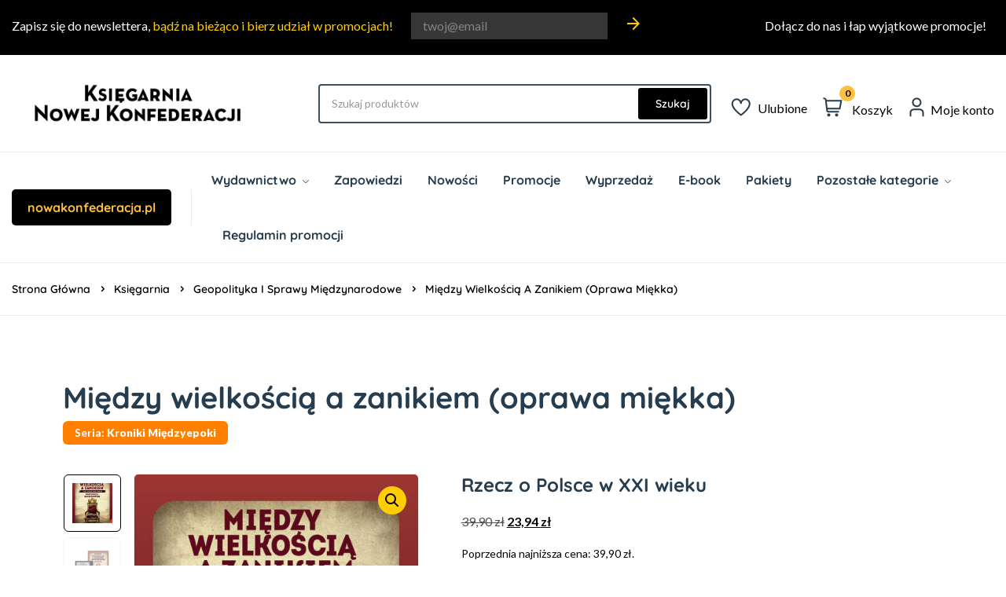

--- FILE ---
content_type: text/html; charset=UTF-8
request_url: https://ksiegarnia.nowakonfederacja.pl/produkt/miedzy-wielkoscia-a-zanikiem-rzecz-o-polsce-w-xxi-wieku/
body_size: 45471
content:
<!DOCTYPE html>
<html lang="pl-PL">
<head>
	<meta charset="UTF-8">
	<meta name="viewport" content="width=device-width, initial-scale=1">
	<link rel="pingback" href="https://ksiegarnia.nowakonfederacja.pl/xmlrpc.php">
	<meta name='robots' content='index, follow, max-image-preview:large, max-snippet:-1, max-video-preview:-1' />
<script type="text/javascript" charset="UTF-8" data-cs-platform="wordpress" src="https://cdn.cookie-script.com/s/96a955660233259b863221111c88093f.js" id="cookie_script-js-with"></script>
	<!-- This site is optimized with the Yoast SEO plugin v26.7 - https://yoast.com/wordpress/plugins/seo/ -->
	<title>Między wielkością a zanikiem (oprawa miękka) - Bartłomiej Radziejewski</title>
	<meta name="description" content="Wiek XXI miał przynieść Polsce tak długo wyczekiwany pokój i spokój. Mieliśmy bądź rozpłynąć się w imperialnych strukturach Zachodu, bądź wygodnie w nich umościć, skupiać się odtąd na bogaceniu i jakości życia. Widzimy przeciwieństwo tych marzeń: wielkie przyspieszenie historii, rozpad ładu międzynarodowego, słabnięcie Europy i USA, wzrost niepewności i niepokojów. Wszystko na tle rewolucyjnych przemian technologicznych i społecznych." />
	<link rel="canonical" href="https://ksiegarnia.nowakonfederacja.pl/produkt/miedzy-wielkoscia-a-zanikiem-rzecz-o-polsce-w-xxi-wieku/" />
	<meta property="og:locale" content="pl_PL" />
	<meta property="og:type" content="article" />
	<meta property="og:title" content="Między wielkością a zanikiem (oprawa miękka) - Bartłomiej Radziejewski" />
	<meta property="og:description" content="Wiek XXI miał przynieść Polsce tak długo wyczekiwany pokój i spokój. Mieliśmy bądź rozpłynąć się w imperialnych strukturach Zachodu, bądź wygodnie w nich umościć, skupiać się odtąd na bogaceniu i jakości życia. Widzimy przeciwieństwo tych marzeń: wielkie przyspieszenie historii, rozpad ładu międzynarodowego, słabnięcie Europy i USA, wzrost niepewności i niepokojów. Wszystko na tle rewolucyjnych przemian technologicznych i społecznych." />
	<meta property="og:url" content="https://ksiegarnia.nowakonfederacja.pl/produkt/miedzy-wielkoscia-a-zanikiem-rzecz-o-polsce-w-xxi-wieku/" />
	<meta property="og:site_name" content="Nowa Konfederacja" />
	<meta property="article:modified_time" content="2025-06-17T10:33:04+00:00" />
	<meta property="og:image" content="https://ksiegarnia.nowakonfederacja.pl/wp-content/uploads/2020/10/radziejewski-miedzy-wielkoscia-a-zanikiem-render.png" />
	<meta property="og:image:width" content="400" />
	<meta property="og:image:height" content="300" />
	<meta property="og:image:type" content="image/png" />
	<meta name="twitter:card" content="summary_large_image" />
	<meta name="twitter:label1" content="Szacowany czas czytania" />
	<meta name="twitter:data1" content="2 minuty" />
	<script type="application/ld+json" class="yoast-schema-graph">{"@context":"https://schema.org","@graph":[{"@type":"WebPage","@id":"https://ksiegarnia.nowakonfederacja.pl/produkt/miedzy-wielkoscia-a-zanikiem-rzecz-o-polsce-w-xxi-wieku/","url":"https://ksiegarnia.nowakonfederacja.pl/produkt/miedzy-wielkoscia-a-zanikiem-rzecz-o-polsce-w-xxi-wieku/","name":"Między wielkością a zanikiem (oprawa miękka) - Bartłomiej Radziejewski","isPartOf":{"@id":"https://ksiegarnia.nowakonfederacja.pl/#website"},"primaryImageOfPage":{"@id":"https://ksiegarnia.nowakonfederacja.pl/produkt/miedzy-wielkoscia-a-zanikiem-rzecz-o-polsce-w-xxi-wieku/#primaryimage"},"image":{"@id":"https://ksiegarnia.nowakonfederacja.pl/produkt/miedzy-wielkoscia-a-zanikiem-rzecz-o-polsce-w-xxi-wieku/#primaryimage"},"thumbnailUrl":"https://ksiegarnia.nowakonfederacja.pl/wp-content/uploads/2020/11/radziejewski-miedzy-wielkoscia-a-zanikiem-okladka-768x1024-1.jpg","datePublished":"2020-11-27T17:27:44+00:00","dateModified":"2025-06-17T10:33:04+00:00","description":"Wiek XXI miał przynieść Polsce tak długo wyczekiwany pokój i spokój. Mieliśmy bądź rozpłynąć się w imperialnych strukturach Zachodu, bądź wygodnie w nich umościć, skupiać się odtąd na bogaceniu i jakości życia. Widzimy przeciwieństwo tych marzeń: wielkie przyspieszenie historii, rozpad ładu międzynarodowego, słabnięcie Europy i USA, wzrost niepewności i niepokojów. Wszystko na tle rewolucyjnych przemian technologicznych i społecznych.","breadcrumb":{"@id":"https://ksiegarnia.nowakonfederacja.pl/produkt/miedzy-wielkoscia-a-zanikiem-rzecz-o-polsce-w-xxi-wieku/#breadcrumb"},"inLanguage":"pl-PL","potentialAction":[{"@type":"ReadAction","target":["https://ksiegarnia.nowakonfederacja.pl/produkt/miedzy-wielkoscia-a-zanikiem-rzecz-o-polsce-w-xxi-wieku/"]}]},{"@type":"ImageObject","inLanguage":"pl-PL","@id":"https://ksiegarnia.nowakonfederacja.pl/produkt/miedzy-wielkoscia-a-zanikiem-rzecz-o-polsce-w-xxi-wieku/#primaryimage","url":"https://ksiegarnia.nowakonfederacja.pl/wp-content/uploads/2020/11/radziejewski-miedzy-wielkoscia-a-zanikiem-okladka-768x1024-1.jpg","contentUrl":"https://ksiegarnia.nowakonfederacja.pl/wp-content/uploads/2020/11/radziejewski-miedzy-wielkoscia-a-zanikiem-okladka-768x1024-1.jpg","width":768,"height":1100},{"@type":"BreadcrumbList","@id":"https://ksiegarnia.nowakonfederacja.pl/produkt/miedzy-wielkoscia-a-zanikiem-rzecz-o-polsce-w-xxi-wieku/#breadcrumb","itemListElement":[{"@type":"ListItem","position":1,"name":"Strona główna","item":"https://ksiegarnia.nowakonfederacja.pl/"},{"@type":"ListItem","position":2,"name":"Księgarnia","item":"https://ksiegarnia.nowakonfederacja.pl/ksiegarnia/"},{"@type":"ListItem","position":3,"name":"Między wielkością a zanikiem (oprawa miękka)"}]},{"@type":"WebSite","@id":"https://ksiegarnia.nowakonfederacja.pl/#website","url":"https://ksiegarnia.nowakonfederacja.pl/","name":"Nowa Konfederacja","description":"Niech wolni obywatele tworzą wolne media!","potentialAction":[{"@type":"SearchAction","target":{"@type":"EntryPoint","urlTemplate":"https://ksiegarnia.nowakonfederacja.pl/?s={search_term_string}"},"query-input":{"@type":"PropertyValueSpecification","valueRequired":true,"valueName":"search_term_string"}}],"inLanguage":"pl-PL"}]}</script>
	<!-- / Yoast SEO plugin. -->


<script type='application/javascript'  id='pys-version-script'>console.log('PixelYourSite Free version 11.1.5.2');</script>
<link rel='dns-prefetch' href='//fonts.googleapis.com' />
<link rel="alternate" type="application/rss+xml" title="Nowa Konfederacja &raquo; Kanał z wpisami" href="https://ksiegarnia.nowakonfederacja.pl/feed/" />
<link rel="alternate" type="application/rss+xml" title="Nowa Konfederacja &raquo; Kanał z komentarzami" href="https://ksiegarnia.nowakonfederacja.pl/comments/feed/" />
<link rel="alternate" type="application/rss+xml" title="Nowa Konfederacja &raquo; Między wielkością a zanikiem (oprawa miękka) Kanał z komentarzami" href="https://ksiegarnia.nowakonfederacja.pl/produkt/miedzy-wielkoscia-a-zanikiem-rzecz-o-polsce-w-xxi-wieku/feed/" />
<link rel="alternate" title="oEmbed (JSON)" type="application/json+oembed" href="https://ksiegarnia.nowakonfederacja.pl/wp-json/oembed/1.0/embed?url=https%3A%2F%2Fksiegarnia.nowakonfederacja.pl%2Fprodukt%2Fmiedzy-wielkoscia-a-zanikiem-rzecz-o-polsce-w-xxi-wieku%2F" />
<link rel="alternate" title="oEmbed (XML)" type="text/xml+oembed" href="https://ksiegarnia.nowakonfederacja.pl/wp-json/oembed/1.0/embed?url=https%3A%2F%2Fksiegarnia.nowakonfederacja.pl%2Fprodukt%2Fmiedzy-wielkoscia-a-zanikiem-rzecz-o-polsce-w-xxi-wieku%2F&#038;format=xml" />
<style id='wp-img-auto-sizes-contain-inline-css' type='text/css'>
img:is([sizes=auto i],[sizes^="auto," i]){contain-intrinsic-size:3000px 1500px}
/*# sourceURL=wp-img-auto-sizes-contain-inline-css */
</style>
<link rel='stylesheet' id='font-awesome-v4shim-css' href='https://ksiegarnia.nowakonfederacja.pl/wp-content/plugins/types/vendor/toolset/toolset-common/res/lib/font-awesome/css/v4-shims.css?ver=5.13.0' type='text/css' media='screen' />
<link rel='stylesheet' id='font-awesome-css' href='https://ksiegarnia.nowakonfederacja.pl/wp-content/plugins/types/vendor/toolset/toolset-common/res/lib/font-awesome/css/all.css?ver=5.13.0' type='text/css' media='screen' />
<link rel='stylesheet' id='berocket_products_label_style-css' href='https://ksiegarnia.nowakonfederacja.pl/wp-content/plugins/advanced-product-labels-for-woocommerce/css/frontend.css?ver=3.3.3.1' type='text/css' media='all' />
<style id='berocket_products_label_style-inline-css' type='text/css'>

        .berocket_better_labels:before,
        .berocket_better_labels:after {
            clear: both;
            content: " ";
            display: block;
        }
        .berocket_better_labels.berocket_better_labels_image {
            position: absolute!important;
            top: 260px!important;
            bottom: 0px!important;
            left: 0px!important;
            right: 0px!important;
            pointer-events: none;
        }
        .berocket_better_labels.berocket_better_labels_image * {
            pointer-events: none;
        }
        .berocket_better_labels.berocket_better_labels_image img,
        .berocket_better_labels.berocket_better_labels_image .fa,
        .berocket_better_labels.berocket_better_labels_image .berocket_color_label,
        .berocket_better_labels.berocket_better_labels_image .berocket_image_background,
        .berocket_better_labels .berocket_better_labels_line .br_alabel,
        .berocket_better_labels .berocket_better_labels_line .br_alabel span {
            pointer-events: all;
        }
        .berocket_better_labels .berocket_color_label,
        .br_alabel .berocket_color_label {
            width: 100%;
            height: 100%;
            display: block;
        }
        .berocket_better_labels .berocket_better_labels_position_left {
            text-align:left;
            float: left;
            clear: left;
        }
        .berocket_better_labels .berocket_better_labels_position_center {
            text-align:center;
        }
        .berocket_better_labels .berocket_better_labels_position_right {
            text-align:right;
            float: right;
            clear: right;
        }
        .berocket_better_labels.berocket_better_labels_label {
            clear: both
        }
        .berocket_better_labels .berocket_better_labels_line {
            line-height: 1px;
        }
        .berocket_better_labels.berocket_better_labels_label .berocket_better_labels_line {
            clear: none;
        }
        .berocket_better_labels .berocket_better_labels_position_left .berocket_better_labels_line {
            clear: left;
        }
        .berocket_better_labels .berocket_better_labels_position_right .berocket_better_labels_line {
            clear: right;
        }
        .berocket_better_labels .berocket_better_labels_line .br_alabel {
            display: inline-block;
            position: relative;
            top: 0!important;
            left: 0!important;
            right: 0!important;
            line-height: 1px;
        }.berocket_better_labels .berocket_better_labels_position {
                display: flex;
                flex-direction: column;
            }
            .berocket_better_labels .berocket_better_labels_position.berocket_better_labels_position_left {
                align-items: start;
            }
            .berocket_better_labels .berocket_better_labels_position.berocket_better_labels_position_right {
                align-items: end;
            }
            .rtl .berocket_better_labels .berocket_better_labels_position.berocket_better_labels_position_left {
                align-items: end;
            }
            .rtl .berocket_better_labels .berocket_better_labels_position.berocket_better_labels_position_right {
                align-items: start;
            }
            .berocket_better_labels .berocket_better_labels_position.berocket_better_labels_position_center {
                align-items: center;
            }
            .berocket_better_labels .berocket_better_labels_position .berocket_better_labels_inline {
                display: flex;
                align-items: start;
            }
/*# sourceURL=berocket_products_label_style-inline-css */
</style>
<link rel='stylesheet' id='woosb-blocks-css' href='https://ksiegarnia.nowakonfederacja.pl/wp-content/plugins/woo-product-bundle/assets/css/blocks.css?ver=8.4.2' type='text/css' media='all' />
<link rel='stylesheet' id='search-style-css' href='https://ksiegarnia.nowakonfederacja.pl/wp-content/plugins/nest-addons/woocommerce/product-search/css/style.css?ver=1.0' type='text/css' media='all' />
<style id='wp-emoji-styles-inline-css' type='text/css'>

	img.wp-smiley, img.emoji {
		display: inline !important;
		border: none !important;
		box-shadow: none !important;
		height: 1em !important;
		width: 1em !important;
		margin: 0 0.07em !important;
		vertical-align: -0.1em !important;
		background: none !important;
		padding: 0 !important;
	}
/*# sourceURL=wp-emoji-styles-inline-css */
</style>
<link rel='stylesheet' id='wp-block-library-css' href='https://ksiegarnia.nowakonfederacja.pl/wp-includes/css/dist/block-library/style.min.css?ver=6.9' type='text/css' media='all' />
<style id='classic-theme-styles-inline-css' type='text/css'>
/*! This file is auto-generated */
.wp-block-button__link{color:#fff;background-color:#32373c;border-radius:9999px;box-shadow:none;text-decoration:none;padding:calc(.667em + 2px) calc(1.333em + 2px);font-size:1.125em}.wp-block-file__button{background:#32373c;color:#fff;text-decoration:none}
/*# sourceURL=/wp-includes/css/classic-themes.min.css */
</style>
<style id='global-styles-inline-css' type='text/css'>
:root{--wp--preset--aspect-ratio--square: 1;--wp--preset--aspect-ratio--4-3: 4/3;--wp--preset--aspect-ratio--3-4: 3/4;--wp--preset--aspect-ratio--3-2: 3/2;--wp--preset--aspect-ratio--2-3: 2/3;--wp--preset--aspect-ratio--16-9: 16/9;--wp--preset--aspect-ratio--9-16: 9/16;--wp--preset--color--black: #000000;--wp--preset--color--cyan-bluish-gray: #abb8c3;--wp--preset--color--white: #ffffff;--wp--preset--color--pale-pink: #f78da7;--wp--preset--color--vivid-red: #cf2e2e;--wp--preset--color--luminous-vivid-orange: #ff6900;--wp--preset--color--luminous-vivid-amber: #fcb900;--wp--preset--color--light-green-cyan: #7bdcb5;--wp--preset--color--vivid-green-cyan: #00d084;--wp--preset--color--pale-cyan-blue: #8ed1fc;--wp--preset--color--vivid-cyan-blue: #0693e3;--wp--preset--color--vivid-purple: #9b51e0;--wp--preset--gradient--vivid-cyan-blue-to-vivid-purple: linear-gradient(135deg,rgb(6,147,227) 0%,rgb(155,81,224) 100%);--wp--preset--gradient--light-green-cyan-to-vivid-green-cyan: linear-gradient(135deg,rgb(122,220,180) 0%,rgb(0,208,130) 100%);--wp--preset--gradient--luminous-vivid-amber-to-luminous-vivid-orange: linear-gradient(135deg,rgb(252,185,0) 0%,rgb(255,105,0) 100%);--wp--preset--gradient--luminous-vivid-orange-to-vivid-red: linear-gradient(135deg,rgb(255,105,0) 0%,rgb(207,46,46) 100%);--wp--preset--gradient--very-light-gray-to-cyan-bluish-gray: linear-gradient(135deg,rgb(238,238,238) 0%,rgb(169,184,195) 100%);--wp--preset--gradient--cool-to-warm-spectrum: linear-gradient(135deg,rgb(74,234,220) 0%,rgb(151,120,209) 20%,rgb(207,42,186) 40%,rgb(238,44,130) 60%,rgb(251,105,98) 80%,rgb(254,248,76) 100%);--wp--preset--gradient--blush-light-purple: linear-gradient(135deg,rgb(255,206,236) 0%,rgb(152,150,240) 100%);--wp--preset--gradient--blush-bordeaux: linear-gradient(135deg,rgb(254,205,165) 0%,rgb(254,45,45) 50%,rgb(107,0,62) 100%);--wp--preset--gradient--luminous-dusk: linear-gradient(135deg,rgb(255,203,112) 0%,rgb(199,81,192) 50%,rgb(65,88,208) 100%);--wp--preset--gradient--pale-ocean: linear-gradient(135deg,rgb(255,245,203) 0%,rgb(182,227,212) 50%,rgb(51,167,181) 100%);--wp--preset--gradient--electric-grass: linear-gradient(135deg,rgb(202,248,128) 0%,rgb(113,206,126) 100%);--wp--preset--gradient--midnight: linear-gradient(135deg,rgb(2,3,129) 0%,rgb(40,116,252) 100%);--wp--preset--font-size--small: 13px;--wp--preset--font-size--medium: 20px;--wp--preset--font-size--large: 36px;--wp--preset--font-size--x-large: 42px;--wp--preset--spacing--20: 0.44rem;--wp--preset--spacing--30: 0.67rem;--wp--preset--spacing--40: 1rem;--wp--preset--spacing--50: 1.5rem;--wp--preset--spacing--60: 2.25rem;--wp--preset--spacing--70: 3.38rem;--wp--preset--spacing--80: 5.06rem;--wp--preset--shadow--natural: 6px 6px 9px rgba(0, 0, 0, 0.2);--wp--preset--shadow--deep: 12px 12px 50px rgba(0, 0, 0, 0.4);--wp--preset--shadow--sharp: 6px 6px 0px rgba(0, 0, 0, 0.2);--wp--preset--shadow--outlined: 6px 6px 0px -3px rgb(255, 255, 255), 6px 6px rgb(0, 0, 0);--wp--preset--shadow--crisp: 6px 6px 0px rgb(0, 0, 0);}:where(.is-layout-flex){gap: 0.5em;}:where(.is-layout-grid){gap: 0.5em;}body .is-layout-flex{display: flex;}.is-layout-flex{flex-wrap: wrap;align-items: center;}.is-layout-flex > :is(*, div){margin: 0;}body .is-layout-grid{display: grid;}.is-layout-grid > :is(*, div){margin: 0;}:where(.wp-block-columns.is-layout-flex){gap: 2em;}:where(.wp-block-columns.is-layout-grid){gap: 2em;}:where(.wp-block-post-template.is-layout-flex){gap: 1.25em;}:where(.wp-block-post-template.is-layout-grid){gap: 1.25em;}.has-black-color{color: var(--wp--preset--color--black) !important;}.has-cyan-bluish-gray-color{color: var(--wp--preset--color--cyan-bluish-gray) !important;}.has-white-color{color: var(--wp--preset--color--white) !important;}.has-pale-pink-color{color: var(--wp--preset--color--pale-pink) !important;}.has-vivid-red-color{color: var(--wp--preset--color--vivid-red) !important;}.has-luminous-vivid-orange-color{color: var(--wp--preset--color--luminous-vivid-orange) !important;}.has-luminous-vivid-amber-color{color: var(--wp--preset--color--luminous-vivid-amber) !important;}.has-light-green-cyan-color{color: var(--wp--preset--color--light-green-cyan) !important;}.has-vivid-green-cyan-color{color: var(--wp--preset--color--vivid-green-cyan) !important;}.has-pale-cyan-blue-color{color: var(--wp--preset--color--pale-cyan-blue) !important;}.has-vivid-cyan-blue-color{color: var(--wp--preset--color--vivid-cyan-blue) !important;}.has-vivid-purple-color{color: var(--wp--preset--color--vivid-purple) !important;}.has-black-background-color{background-color: var(--wp--preset--color--black) !important;}.has-cyan-bluish-gray-background-color{background-color: var(--wp--preset--color--cyan-bluish-gray) !important;}.has-white-background-color{background-color: var(--wp--preset--color--white) !important;}.has-pale-pink-background-color{background-color: var(--wp--preset--color--pale-pink) !important;}.has-vivid-red-background-color{background-color: var(--wp--preset--color--vivid-red) !important;}.has-luminous-vivid-orange-background-color{background-color: var(--wp--preset--color--luminous-vivid-orange) !important;}.has-luminous-vivid-amber-background-color{background-color: var(--wp--preset--color--luminous-vivid-amber) !important;}.has-light-green-cyan-background-color{background-color: var(--wp--preset--color--light-green-cyan) !important;}.has-vivid-green-cyan-background-color{background-color: var(--wp--preset--color--vivid-green-cyan) !important;}.has-pale-cyan-blue-background-color{background-color: var(--wp--preset--color--pale-cyan-blue) !important;}.has-vivid-cyan-blue-background-color{background-color: var(--wp--preset--color--vivid-cyan-blue) !important;}.has-vivid-purple-background-color{background-color: var(--wp--preset--color--vivid-purple) !important;}.has-black-border-color{border-color: var(--wp--preset--color--black) !important;}.has-cyan-bluish-gray-border-color{border-color: var(--wp--preset--color--cyan-bluish-gray) !important;}.has-white-border-color{border-color: var(--wp--preset--color--white) !important;}.has-pale-pink-border-color{border-color: var(--wp--preset--color--pale-pink) !important;}.has-vivid-red-border-color{border-color: var(--wp--preset--color--vivid-red) !important;}.has-luminous-vivid-orange-border-color{border-color: var(--wp--preset--color--luminous-vivid-orange) !important;}.has-luminous-vivid-amber-border-color{border-color: var(--wp--preset--color--luminous-vivid-amber) !important;}.has-light-green-cyan-border-color{border-color: var(--wp--preset--color--light-green-cyan) !important;}.has-vivid-green-cyan-border-color{border-color: var(--wp--preset--color--vivid-green-cyan) !important;}.has-pale-cyan-blue-border-color{border-color: var(--wp--preset--color--pale-cyan-blue) !important;}.has-vivid-cyan-blue-border-color{border-color: var(--wp--preset--color--vivid-cyan-blue) !important;}.has-vivid-purple-border-color{border-color: var(--wp--preset--color--vivid-purple) !important;}.has-vivid-cyan-blue-to-vivid-purple-gradient-background{background: var(--wp--preset--gradient--vivid-cyan-blue-to-vivid-purple) !important;}.has-light-green-cyan-to-vivid-green-cyan-gradient-background{background: var(--wp--preset--gradient--light-green-cyan-to-vivid-green-cyan) !important;}.has-luminous-vivid-amber-to-luminous-vivid-orange-gradient-background{background: var(--wp--preset--gradient--luminous-vivid-amber-to-luminous-vivid-orange) !important;}.has-luminous-vivid-orange-to-vivid-red-gradient-background{background: var(--wp--preset--gradient--luminous-vivid-orange-to-vivid-red) !important;}.has-very-light-gray-to-cyan-bluish-gray-gradient-background{background: var(--wp--preset--gradient--very-light-gray-to-cyan-bluish-gray) !important;}.has-cool-to-warm-spectrum-gradient-background{background: var(--wp--preset--gradient--cool-to-warm-spectrum) !important;}.has-blush-light-purple-gradient-background{background: var(--wp--preset--gradient--blush-light-purple) !important;}.has-blush-bordeaux-gradient-background{background: var(--wp--preset--gradient--blush-bordeaux) !important;}.has-luminous-dusk-gradient-background{background: var(--wp--preset--gradient--luminous-dusk) !important;}.has-pale-ocean-gradient-background{background: var(--wp--preset--gradient--pale-ocean) !important;}.has-electric-grass-gradient-background{background: var(--wp--preset--gradient--electric-grass) !important;}.has-midnight-gradient-background{background: var(--wp--preset--gradient--midnight) !important;}.has-small-font-size{font-size: var(--wp--preset--font-size--small) !important;}.has-medium-font-size{font-size: var(--wp--preset--font-size--medium) !important;}.has-large-font-size{font-size: var(--wp--preset--font-size--large) !important;}.has-x-large-font-size{font-size: var(--wp--preset--font-size--x-large) !important;}
:where(.wp-block-post-template.is-layout-flex){gap: 1.25em;}:where(.wp-block-post-template.is-layout-grid){gap: 1.25em;}
:where(.wp-block-term-template.is-layout-flex){gap: 1.25em;}:where(.wp-block-term-template.is-layout-grid){gap: 1.25em;}
:where(.wp-block-columns.is-layout-flex){gap: 2em;}:where(.wp-block-columns.is-layout-grid){gap: 2em;}
:root :where(.wp-block-pullquote){font-size: 1.5em;line-height: 1.6;}
/*# sourceURL=global-styles-inline-css */
</style>
<link rel='stylesheet' id='contact-form-7-css' href='https://ksiegarnia.nowakonfederacja.pl/wp-content/plugins/contact-form-7/includes/css/styles.css?ver=6.1.4' type='text/css' media='all' />
<style id='contact-form-7-inline-css' type='text/css'>
.wpcf7 .wpcf7-recaptcha iframe {margin-bottom: 0;}.wpcf7 .wpcf7-recaptcha[data-align="center"] > div {margin: 0 auto;}.wpcf7 .wpcf7-recaptcha[data-align="right"] > div {margin: 0 0 0 auto;}
/*# sourceURL=contact-form-7-inline-css */
</style>
<link rel='stylesheet' id='photoswipe-css' href='https://ksiegarnia.nowakonfederacja.pl/wp-content/plugins/woocommerce/assets/css/photoswipe/photoswipe.min.css?ver=10.2.3' type='text/css' media='all' />
<link rel='stylesheet' id='photoswipe-default-skin-css' href='https://ksiegarnia.nowakonfederacja.pl/wp-content/plugins/woocommerce/assets/css/photoswipe/default-skin/default-skin.min.css?ver=10.2.3' type='text/css' media='all' />
<link rel='stylesheet' id='woocommerce-layout-css' href='https://ksiegarnia.nowakonfederacja.pl/wp-content/plugins/woocommerce/assets/css/woocommerce-layout.css?ver=10.2.3' type='text/css' media='all' />
<link rel='stylesheet' id='woocommerce-smallscreen-css' href='https://ksiegarnia.nowakonfederacja.pl/wp-content/plugins/woocommerce/assets/css/woocommerce-smallscreen.css?ver=10.2.3' type='text/css' media='only screen and (max-width: 768px)' />
<link rel='stylesheet' id='woocommerce-general-css' href='https://ksiegarnia.nowakonfederacja.pl/wp-content/plugins/woocommerce/assets/css/woocommerce.css?ver=10.2.3' type='text/css' media='all' />
<style id='woocommerce-inline-inline-css' type='text/css'>
.woocommerce form .form-row .required { visibility: visible; }
/*# sourceURL=woocommerce-inline-inline-css */
</style>
<link rel='stylesheet' id='wp-loyalty-rules-alertify-front-css' href='https://ksiegarnia.nowakonfederacja.pl/wp-content/plugins/wp-loyalty-rules/Assets/Admin/Css/alertify.min.css?ver=1.2.8' type='text/css' media='all' />
<link rel='stylesheet' id='wp-loyalty-rules-main-front-css' href='https://ksiegarnia.nowakonfederacja.pl/wp-content/plugins/wp-loyalty-rules/Assets/Site/Css/wlr-main.min.css?ver=1.2.8' type='text/css' media='all' />
<link rel='stylesheet' id='wp-loyalty-rules-wlr-font-css' href='https://ksiegarnia.nowakonfederacja.pl/wp-content/plugins/wp-loyalty-rules/Assets/Site/Css/wlr-fonts.min.css?ver=1.2.8' type='text/css' media='all' />
<link rel='stylesheet' id='wp-loyalty-launcher-wlr-font-css' href='https://ksiegarnia.nowakonfederacja.pl/wp-content/plugins/wp-loyalty-rules/Assets/Site/Css/wlr-fonts.min.css?ver=1.2.8&#038;t=1769034331' type='text/css' media='all' />
<link rel='stylesheet' id='wp-loyalty-launcher-wlr-launcher-css' href='https://ksiegarnia.nowakonfederacja.pl/wp-content/plugins/wp-loyalty-rules/App/Apps/Launcher/V2/Assets/Site/Css/launcher_site_ui.css?ver=1.2.8&#038;t=1769034331' type='text/css' media='all' />
<link rel='stylesheet' id='megamenu-css' href='https://ksiegarnia.nowakonfederacja.pl/wp-content/uploads/maxmegamenu/style.css?ver=7c0231' type='text/css' media='all' />
<link rel='stylesheet' id='dashicons-css' href='https://ksiegarnia.nowakonfederacja.pl/wp-includes/css/dashicons.min.css?ver=6.9' type='text/css' media='all' />
<link rel='stylesheet' id='bootstrap-css' href='https://ksiegarnia.nowakonfederacja.pl/wp-content/plugins/nest-addons/assets/css/vendors/bootstrap.min.css?ver=5.0.2' type='text/css' media='all' />
<link rel='stylesheet' id='animation-css' href='https://ksiegarnia.nowakonfederacja.pl/wp-content/plugins/nest-addons/assets/css/plugins/animate.min.css?ver=4.1.1' type='text/css' media='all' />
<link rel='stylesheet' id='infinite-css' href='https://ksiegarnia.nowakonfederacja.pl/wp-content/plugins/nest-addons/assets/css/plugins/infinite-scroll-docs.css?ver=8.0.1' type='text/css' media='all' />
<link rel='stylesheet' id='uicons-css' href='https://ksiegarnia.nowakonfederacja.pl/wp-content/plugins/nest-addons/assets/css/vendors/uicons-regular-straight.css?ver=1.0.0' type='text/css' media='all' />
<link rel='stylesheet' id='icomoon-css' href='https://ksiegarnia.nowakonfederacja.pl/wp-content/plugins/nest-addons/assets/fonts/icomoon/icomoon.css?ver=1.0.0' type='text/css' media='all' />
<link rel='stylesheet' id='swicss-css' href='https://ksiegarnia.nowakonfederacja.pl/wp-content/plugins/nest-addons/assets/css/plugins/swiper.css?ver=8.4.6' type='text/css' media='all' />
<link rel='stylesheet' id='select2css-css' href='https://ksiegarnia.nowakonfederacja.pl/wp-content/plugins/nest-addons/assets/css/plugins/select2.min.css?ver=4.07' type='text/css' media='all' />
<link rel='stylesheet' id='nest-meta-box-css' href='https://ksiegarnia.nowakonfederacja.pl/wp-content/themes/steelthemes-nest/assets/css/metabox.css?ver=1769034331' type='text/css' media='all' />
<link rel='stylesheet' id='elementor-frontend-css' href='https://ksiegarnia.nowakonfederacja.pl/wp-content/plugins/elementor/assets/css/frontend.min.css?ver=3.34.1' type='text/css' media='all' />
<link rel='stylesheet' id='nest-wooproductfilter-css' href='https://ksiegarnia.nowakonfederacja.pl/wp-content/themes/steelthemes-nest/assets/css/overwrite/woofilter.css?ver=6.9' type='text/css' media='all' />
<link rel='stylesheet' id='style-css' href='https://ksiegarnia.nowakonfederacja.pl/wp-content/themes/steelthemes-nest/style.css?ver=1769034331' type='text/css' media='all' />
<link rel='stylesheet' id='nest-slick-css-css' href='https://ksiegarnia.nowakonfederacja.pl/wp-content/plugins/nest-addons/assets/css/slick.css?ver=1.8.1' type='text/css' media='all' />
<link rel='stylesheet' id='nest-main-style-css' href='https://ksiegarnia.nowakonfederacja.pl/wp-content/plugins/nest-addons/assets/css/sass/main.css?ver=1769034331' type='text/css' media='all' />
<style id='nest-main-style-inline-css' type='text/css'>
:root   {--color-brand:#000000!important}:root   {--color-brand-dark:#FEC041!important; }:root   {--color-brand-2:#FFCE00!important; }:root   {--background-2:#FDC040!important; }:root   {--background-3:#000000!important; }:root   {--color-text:#000000!important;  --color-body:#000000!important; --color-grey-4 :#000000!important; }:root   {--border-colors:#ECECEC!important; --border-color:#ECECEC!important; }:root   {--border-color-2:#777777!important; }.container {max-width:1400px !important;}#preloader-active {background-color:#FFFFFF!important;}.countdown-period.days:before {content:"Dni"!important;}.countdown-period.hours:before {content:"Godzin"!important;}.countdown-period.mins:before {content:"Minut"!important;}.countdown-period.sec:before {content:"Sekund"!important;}
body .product-type-simple .product-cart-wrap.style_one .product-card-bottom .add-cart a::before, body .product-type-simple .product-cart-wrap.deals_style_one .product-card-bottom .add-cart a::before {content:"Kup"!important;}
/*# sourceURL=nest-main-style-inline-css */
</style>
<link rel='stylesheet' id='brands-styles-css' href='https://ksiegarnia.nowakonfederacja.pl/wp-content/plugins/woocommerce/assets/css/brands.css?ver=10.2.3' type='text/css' media='all' />
<link rel='stylesheet' id='woosb-frontend-css' href='https://ksiegarnia.nowakonfederacja.pl/wp-content/plugins/woo-product-bundle/assets/css/frontend.css?ver=8.4.2' type='text/css' media='all' />
<link rel='stylesheet' id='dgwt-wcas-style-css' href='https://ksiegarnia.nowakonfederacja.pl/wp-content/plugins/ajax-search-for-woocommerce-premium---/assets/css/style.min.css?ver=1.14.1' type='text/css' media='all' />
<link rel='stylesheet' id='nest-fonts-css' href='https://fonts.googleapis.com/css?family=Lato%3A300%2C300i%2C400%2C400i%2C700%2C700i%2C900%2C900i%7CQuicksand%3A300%2C400%2C500%2C600%2C700&#038;subset=latin%2Clatin-ext' type='text/css' media='all' />
<link rel='stylesheet' id='nest-scondary-style-css' href='https://ksiegarnia.nowakonfederacja.pl/wp-content/themes/steelthemes-nest/assets/css/overwrite/theme-extra.css?ver=6.9' type='text/css' media='all' />
<link rel='stylesheet' id='nest-main-mb-style-css' href='https://ksiegarnia.nowakonfederacja.pl/wp-content/themes/steelthemes-nest/assets/css/overwrite/mobile.css?ver=6.9' type='text/css' media='all' />
<link rel='stylesheet' id='flexible-shipping-free-shipping-css' href='https://ksiegarnia.nowakonfederacja.pl/wp-content/plugins/flexible-shipping/assets/dist/css/free-shipping.css?ver=6.5.3.2' type='text/css' media='all' />
<link rel='stylesheet' id='steelthemes-nest-style-css' href='https://ksiegarnia.nowakonfederacja.pl/wp-content/themes/steelthemes-nest/style.min.css?ver=6.9' type='text/css' media='all' />
<link rel='stylesheet' id='steelthemes-nest-child-style-css' href='https://ksiegarnia.nowakonfederacja.pl/wp-content/themes/steelthemes-nest-child/style.css?v=1.2&#038;ver=6.9' type='text/css' media='all' />
<link rel='stylesheet' id='woo_discount_pro_style-css' href='https://ksiegarnia.nowakonfederacja.pl/wp-content/plugins/woo-discount-rules-pro/Assets/Css/awdr_style.css?ver=2.3.8' type='text/css' media='all' />
<!--n2css--><!--n2js--><script type="text/javascript" id="jquery-core-js-extra">
/* <![CDATA[ */
var pysFacebookRest = {"restApiUrl":"https://ksiegarnia.nowakonfederacja.pl/wp-json/pys-facebook/v1/event","debug":""};
//# sourceURL=jquery-core-js-extra
/* ]]> */
</script>
<script type="text/javascript" src="https://ksiegarnia.nowakonfederacja.pl/wp-includes/js/jquery/jquery.min.js?ver=3.7.1" id="jquery-core-js"></script>
<script type="text/javascript" src="https://ksiegarnia.nowakonfederacja.pl/wp-includes/js/jquery/jquery-migrate.min.js?ver=3.4.1" id="jquery-migrate-js"></script>
<script type="text/javascript" src="https://ksiegarnia.nowakonfederacja.pl/wp-content/plugins/woocommerce/assets/js/jquery-blockui/jquery.blockUI.min.js?ver=2.7.0-wc.10.2.3" id="jquery-blockui-js" data-wp-strategy="defer"></script>
<script type="text/javascript" id="wc-add-to-cart-js-extra">
/* <![CDATA[ */
var wc_add_to_cart_params = {"ajax_url":"/wp-admin/admin-ajax.php","wc_ajax_url":"/?wc-ajax=%%endpoint%%","i18n_view_cart":"Zobacz koszyk","cart_url":"https://ksiegarnia.nowakonfederacja.pl/koszyk/","is_cart":"","cart_redirect_after_add":"yes"};
//# sourceURL=wc-add-to-cart-js-extra
/* ]]> */
</script>
<script type="text/javascript" src="https://ksiegarnia.nowakonfederacja.pl/wp-content/plugins/woocommerce/assets/js/frontend/add-to-cart.min.js?ver=10.2.3" id="wc-add-to-cart-js" data-wp-strategy="defer"></script>
<script type="text/javascript" src="https://ksiegarnia.nowakonfederacja.pl/wp-content/plugins/woocommerce/assets/js/zoom/jquery.zoom.min.js?ver=1.7.21-wc.10.2.3" id="zoom-js" defer="defer" data-wp-strategy="defer"></script>
<script type="text/javascript" src="https://ksiegarnia.nowakonfederacja.pl/wp-content/plugins/woocommerce/assets/js/photoswipe/photoswipe.min.js?ver=4.1.1-wc.10.2.3" id="photoswipe-js" defer="defer" data-wp-strategy="defer"></script>
<script type="text/javascript" src="https://ksiegarnia.nowakonfederacja.pl/wp-content/plugins/woocommerce/assets/js/photoswipe/photoswipe-ui-default.min.js?ver=4.1.1-wc.10.2.3" id="photoswipe-ui-default-js" defer="defer" data-wp-strategy="defer"></script>
<script type="text/javascript" id="wc-single-product-js-extra">
/* <![CDATA[ */
var wc_single_product_params = {"i18n_required_rating_text":"Prosz\u0119 wybra\u0107 ocen\u0119","i18n_rating_options":["1 z 5 gwiazdek","2 z 5 gwiazdek","3 z 5 gwiazdek","4 z 5 gwiazdek","5 z 5 gwiazdek"],"i18n_product_gallery_trigger_text":"Wy\u015bwietl pe\u0142noekranow\u0105 galeri\u0119 obrazk\u00f3w","review_rating_required":"no","flexslider":{"rtl":false,"animation":"slide","smoothHeight":true,"directionNav":false,"controlNav":"thumbnails","slideshow":false,"animationSpeed":500,"animationLoop":false,"allowOneSlide":false},"zoom_enabled":"1","zoom_options":[],"photoswipe_enabled":"1","photoswipe_options":{"shareEl":false,"closeOnScroll":false,"history":false,"hideAnimationDuration":0,"showAnimationDuration":0},"flexslider_enabled":"1"};
//# sourceURL=wc-single-product-js-extra
/* ]]> */
</script>
<script type="text/javascript" src="https://ksiegarnia.nowakonfederacja.pl/wp-content/plugins/woocommerce/assets/js/frontend/single-product.min.js?ver=10.2.3" id="wc-single-product-js" defer="defer" data-wp-strategy="defer"></script>
<script type="text/javascript" src="https://ksiegarnia.nowakonfederacja.pl/wp-content/plugins/woocommerce/assets/js/js-cookie/js.cookie.min.js?ver=2.1.4-wc.10.2.3" id="js-cookie-js" defer="defer" data-wp-strategy="defer"></script>
<script type="text/javascript" id="woocommerce-js-extra">
/* <![CDATA[ */
var woocommerce_params = {"ajax_url":"/wp-admin/admin-ajax.php","wc_ajax_url":"/?wc-ajax=%%endpoint%%","i18n_password_show":"Poka\u017c has\u0142o","i18n_password_hide":"Ukryj has\u0142o"};
//# sourceURL=woocommerce-js-extra
/* ]]> */
</script>
<script type="text/javascript" src="https://ksiegarnia.nowakonfederacja.pl/wp-content/plugins/woocommerce/assets/js/frontend/woocommerce.min.js?ver=10.2.3" id="woocommerce-js" defer="defer" data-wp-strategy="defer"></script>
<script type="text/javascript" id="wc-cart-fragments-js-extra">
/* <![CDATA[ */
var wc_cart_fragments_params = {"ajax_url":"/wp-admin/admin-ajax.php","wc_ajax_url":"/?wc-ajax=%%endpoint%%","cart_hash_key":"wc_cart_hash_1523c0831cd5b8bfe1a30e8e9425f87a","fragment_name":"wc_fragments_1523c0831cd5b8bfe1a30e8e9425f87a","request_timeout":"5000"};
//# sourceURL=wc-cart-fragments-js-extra
/* ]]> */
</script>
<script type="text/javascript" src="https://ksiegarnia.nowakonfederacja.pl/wp-content/plugins/woocommerce/assets/js/frontend/cart-fragments.min.js?ver=10.2.3" id="wc-cart-fragments-js" defer="defer" data-wp-strategy="defer"></script>
<script type="text/javascript" id="wp-loyalty-rules-main-js-extra">
/* <![CDATA[ */
var wlr_localize_data = {"point_popup_message":"How much z\u0142ot\u00f3wki you would like to use","popup_ok":"Ok","popup_cancel":"Cancel","revoke_coupon_message":"Are you sure you want to return the rabaty ?","wlr_redeem_nonce":"1e65e1bcfa","wlr_reward_nonce":"20e33da3b4","apply_share_nonce":"6fbd663f5a","revoke_coupon_nonce":"e32513cbdf","pagination_nonce":"3681124002","enable_sent_email_nonce":"df91dbc0f1","home_url":"https://ksiegarnia.nowakonfederacja.pl","ajax_url":"https://ksiegarnia.nowakonfederacja.pl/wp-admin/admin-ajax.php","admin_url":"https://ksiegarnia.nowakonfederacja.pl/wp-admin/","plugin_url":"https://ksiegarnia.nowakonfederacja.pl/wp-content/plugins/wp-loyalty-rules/","is_pro":"1","theme_color":"#ffce00","followup_share_window_open":"1","social_share_window_open":"1"};
//# sourceURL=wp-loyalty-rules-main-js-extra
/* ]]> */
</script>
<script type="text/javascript" src="https://ksiegarnia.nowakonfederacja.pl/wp-content/plugins/wp-loyalty-rules/Assets/Site/Js/wlr-main.min.js?ver=1.2.8&amp;t=1769034331" id="wp-loyalty-rules-main-js"></script>
<script type="text/javascript" src="https://ksiegarnia.nowakonfederacja.pl/wp-content/plugins/wp-loyalty-rules/Assets/Admin/Js/alertify.min.js?ver=1.2.8" id="wp-loyalty-rules-alertify-front-js"></script>
<script type="text/javascript" id="wp-loyalty-rules-react-ui-bundle-js-extra">
/* <![CDATA[ */
var wll_localize_data = {"ajax_url":"https://ksiegarnia.nowakonfederacja.pl/wp-admin/admin-ajax.php"};
//# sourceURL=wp-loyalty-rules-react-ui-bundle-js-extra
/* ]]> */
</script>
<script type="text/javascript" src="https://ksiegarnia.nowakonfederacja.pl/wp-content/plugins/wp-loyalty-rules/App/Apps/Launcher/V2/launcher-site-ui/dist/bundle.js?ver=1.2.8&amp;t=1769034331" id="wp-loyalty-rules-react-ui-bundle-js"></script>
<script type="text/javascript" src="https://ksiegarnia.nowakonfederacja.pl/wp-content/plugins/js_composer/assets/js/vendors/woocommerce-add-to-cart.js?ver=7.6" id="vc_woocommerce-add-to-cart-js-js"></script>
<script type="text/javascript" src="https://ksiegarnia.nowakonfederacja.pl/wp-content/plugins/pixelyoursite/dist/scripts/jquery.bind-first-0.2.3.min.js?ver=0.2.3" id="jquery-bind-first-js"></script>
<script type="text/javascript" src="https://ksiegarnia.nowakonfederacja.pl/wp-content/plugins/pixelyoursite/dist/scripts/js.cookie-2.1.3.min.js?ver=2.1.3" id="js-cookie-pys-js"></script>
<script type="text/javascript" src="https://ksiegarnia.nowakonfederacja.pl/wp-content/plugins/pixelyoursite/dist/scripts/tld.min.js?ver=2.3.1" id="js-tld-js"></script>
<script type="text/javascript" id="pys-js-extra">
/* <![CDATA[ */
var pysOptions = {"staticEvents":{"facebook":{"woo_view_content":[{"delay":0,"type":"static","name":"ViewContent","pixelIds":["283346644830553"],"eventID":"4967d02d-2750-49a5-8854-bf933d4e84eb","params":{"content_ids":["40663"],"content_type":"product","tags":"Geopolityka, Kroniki mi\u0119dzyepoki, Polityka, Polska, Polska polityka, Radziejewski","content_name":"Mi\u0119dzy wielko\u015bci\u0105 a zanikiem (oprawa mi\u0119kka)","category_name":"Bestsellery, Geopolityka i sprawy mi\u0119dzynarodowe, Kroniki Mi\u0119dzyepoki, Ksi\u0105\u017cki naszych autor\u00f3w, Polityka, Polska, Wydawnictwo, Ksi\u0105\u017cki","value":"27.93","currency":"PLN","contents":[{"id":"40663","quantity":1}],"product_price":"27.93","page_title":"Mi\u0119dzy wielko\u015bci\u0105 a zanikiem (oprawa mi\u0119kka)","post_type":"product","post_id":40663,"plugin":"PixelYourSite","user_role":"guest","event_url":"ksiegarnia.nowakonfederacja.pl/produkt/miedzy-wielkoscia-a-zanikiem-rzecz-o-polsce-w-xxi-wieku/"},"e_id":"woo_view_content","ids":[],"hasTimeWindow":false,"timeWindow":0,"woo_order":"","edd_order":""}],"init_event":[{"delay":0,"type":"static","ajaxFire":false,"name":"PageView","pixelIds":["283346644830553"],"eventID":"85e3b729-3ffa-4ceb-a730-f6c05e1d1706","params":{"page_title":"Mi\u0119dzy wielko\u015bci\u0105 a zanikiem (oprawa mi\u0119kka)","post_type":"product","post_id":40663,"plugin":"PixelYourSite","user_role":"guest","event_url":"ksiegarnia.nowakonfederacja.pl/produkt/miedzy-wielkoscia-a-zanikiem-rzecz-o-polsce-w-xxi-wieku/"},"e_id":"init_event","ids":[],"hasTimeWindow":false,"timeWindow":0,"woo_order":"","edd_order":""}]}},"dynamicEvents":[],"triggerEvents":[],"triggerEventTypes":[],"facebook":{"pixelIds":["283346644830553"],"advancedMatching":{"external_id":"abfecaeababaabaafae"},"advancedMatchingEnabled":true,"removeMetadata":false,"wooVariableAsSimple":false,"serverApiEnabled":true,"wooCRSendFromServer":false,"send_external_id":null,"enabled_medical":false,"do_not_track_medical_param":["event_url","post_title","page_title","landing_page","content_name","categories","category_name","tags"],"meta_ldu":false},"debug":"","siteUrl":"https://ksiegarnia.nowakonfederacja.pl","ajaxUrl":"https://ksiegarnia.nowakonfederacja.pl/wp-admin/admin-ajax.php","ajax_event":"0a1c3a2058","enable_remove_download_url_param":"1","cookie_duration":"7","last_visit_duration":"60","enable_success_send_form":"","ajaxForServerEvent":"1","ajaxForServerStaticEvent":"1","useSendBeacon":"1","send_external_id":"1","external_id_expire":"180","track_cookie_for_subdomains":"1","google_consent_mode":"1","gdpr":{"ajax_enabled":false,"all_disabled_by_api":false,"facebook_disabled_by_api":false,"analytics_disabled_by_api":false,"google_ads_disabled_by_api":false,"pinterest_disabled_by_api":false,"bing_disabled_by_api":false,"reddit_disabled_by_api":false,"externalID_disabled_by_api":false,"facebook_prior_consent_enabled":true,"analytics_prior_consent_enabled":true,"google_ads_prior_consent_enabled":null,"pinterest_prior_consent_enabled":true,"bing_prior_consent_enabled":true,"cookiebot_integration_enabled":false,"cookiebot_facebook_consent_category":"marketing","cookiebot_analytics_consent_category":"statistics","cookiebot_tiktok_consent_category":"marketing","cookiebot_google_ads_consent_category":"marketing","cookiebot_pinterest_consent_category":"marketing","cookiebot_bing_consent_category":"marketing","consent_magic_integration_enabled":false,"real_cookie_banner_integration_enabled":false,"cookie_notice_integration_enabled":false,"cookie_law_info_integration_enabled":false,"analytics_storage":{"enabled":true,"value":"granted","filter":false},"ad_storage":{"enabled":true,"value":"granted","filter":false},"ad_user_data":{"enabled":true,"value":"granted","filter":false},"ad_personalization":{"enabled":true,"value":"granted","filter":false}},"cookie":{"disabled_all_cookie":false,"disabled_start_session_cookie":false,"disabled_advanced_form_data_cookie":false,"disabled_landing_page_cookie":false,"disabled_first_visit_cookie":false,"disabled_trafficsource_cookie":false,"disabled_utmTerms_cookie":false,"disabled_utmId_cookie":false},"tracking_analytics":{"TrafficSource":"direct","TrafficLanding":"undefined","TrafficUtms":[],"TrafficUtmsId":[]},"GATags":{"ga_datalayer_type":"default","ga_datalayer_name":"dataLayerPYS"},"woo":{"enabled":true,"enabled_save_data_to_orders":true,"addToCartOnButtonEnabled":true,"addToCartOnButtonValueEnabled":true,"addToCartOnButtonValueOption":"price","singleProductId":40663,"removeFromCartSelector":"form.woocommerce-cart-form .remove","addToCartCatchMethod":"add_cart_hook","is_order_received_page":false,"containOrderId":false},"edd":{"enabled":false},"cache_bypass":"1769034331"};
//# sourceURL=pys-js-extra
/* ]]> */
</script>
<script type="text/javascript" src="https://ksiegarnia.nowakonfederacja.pl/wp-content/plugins/pixelyoursite/dist/scripts/public.js?ver=11.1.5.2" id="pys-js"></script>
<script type="text/javascript" src="https://ksiegarnia.nowakonfederacja.pl/wp-content/plugins/woo-discount-rules-pro/Assets/Js/awdr_pro.js?ver=2.3.8" id="woo_discount_pro_script-js"></script>
<script></script><link rel="https://api.w.org/" href="https://ksiegarnia.nowakonfederacja.pl/wp-json/" /><link rel="alternate" title="JSON" type="application/json" href="https://ksiegarnia.nowakonfederacja.pl/wp-json/wp/v2/product/40663" /><link rel="EditURI" type="application/rsd+xml" title="RSD" href="https://ksiegarnia.nowakonfederacja.pl/xmlrpc.php?rsd" />
<meta name="generator" content="WordPress 6.9" />
<meta name="generator" content="WooCommerce 10.2.3" />
<link rel='shortlink' href='https://ksiegarnia.nowakonfederacja.pl/?p=40663' />
<style>.product .images {position: relative;}
.br_alabel {position: relative;
    margin-top: -70px;
    margin-bottom: 40px !important
}</style><meta name="generator" content="Redux 4.5.7" /><!-- Analytics by WP Statistics - https://wp-statistics.com -->
<style>.dgwt-wcas-ico-magnifier,.dgwt-wcas-ico-magnifier-handler{max-width:20px}.dgwt-wcas-search-wrapp{max-width:500px}</style>	<noscript><style>.woocommerce-product-gallery{ opacity: 1 !important; }</style></noscript>
	<meta name="generator" content="Elementor 3.34.1; features: e_font_icon_svg, additional_custom_breakpoints; settings: css_print_method-internal, google_font-enabled, font_display-swap">
			<style>
				.e-con.e-parent:nth-of-type(n+4):not(.e-lazyloaded):not(.e-no-lazyload),
				.e-con.e-parent:nth-of-type(n+4):not(.e-lazyloaded):not(.e-no-lazyload) * {
					background-image: none !important;
				}
				@media screen and (max-height: 1024px) {
					.e-con.e-parent:nth-of-type(n+3):not(.e-lazyloaded):not(.e-no-lazyload),
					.e-con.e-parent:nth-of-type(n+3):not(.e-lazyloaded):not(.e-no-lazyload) * {
						background-image: none !important;
					}
				}
				@media screen and (max-height: 640px) {
					.e-con.e-parent:nth-of-type(n+2):not(.e-lazyloaded):not(.e-no-lazyload),
					.e-con.e-parent:nth-of-type(n+2):not(.e-lazyloaded):not(.e-no-lazyload) * {
						background-image: none !important;
					}
				}
			</style>
			<meta name="generator" content="Powered by WPBakery Page Builder - drag and drop page builder for WordPress."/>
<link rel="icon" href="https://ksiegarnia.nowakonfederacja.pl/wp-content/uploads/2024/08/cropped-NK-512x512-2-32x32.png" sizes="32x32" />
<link rel="icon" href="https://ksiegarnia.nowakonfederacja.pl/wp-content/uploads/2024/08/cropped-NK-512x512-2-192x192.png" sizes="192x192" />
<link rel="apple-touch-icon" href="https://ksiegarnia.nowakonfederacja.pl/wp-content/uploads/2024/08/cropped-NK-512x512-2-180x180.png" />
<meta name="msapplication-TileImage" content="https://ksiegarnia.nowakonfederacja.pl/wp-content/uploads/2024/08/cropped-NK-512x512-2-270x270.png" />
<style id="nest_theme_mod-dynamic-css" title="dynamic-css" class="redux-options-output">.mobile_header .mobile_midbar_content .logo img{width:50%;}</style><noscript><style> .wpb_animate_when_almost_visible { opacity: 1; }</style></noscript><style type="text/css">/** Mega Menu CSS: fs **/</style>
	<link rel="stylesheet" href="https://fonts.googleapis.com/css2?family=Material+Symbols+Outlined:opsz,wght,FILL,GRAD@20..48,100..700,0..1,-50..200" />
</head>
<body class="wp-singular product-template-default single single-product postid-40663 wp-theme-steelthemes-nest wp-child-theme-steelthemes-nest-child theme-steelthemes-nest woocommerce woocommerce-page woocommerce-no-js mega-menu-primary no-sidebar scrollbarcolor prelder_enabled wpb-js-composer js-comp-ver-7.6 vc_responsive elementor-default elementor-kit-164399">
	
<div id="topBar">
	<div class="left">
	    <form class="formNewsletter">
	    	Zapisz się do newslettera, <span>bądź na bieżąco i bierz udział w promocjach!</span> 
		    <input type="text" name="adresNewsletter" class="adresNewsletter" placeholder="twoj@email">
		    <button type="submit" class="submitNewsletter"><span class="material-symbols-outlined">arrow_forward</span></button>
		</form>
   </div>
   <div class="right">
		<a href="/regulamin-promocji-zlotowkowej-regulamin-promocji-zaloguj-sie-i-zbieraj-zlotowki/">Dołącz do nas i łap wyjątkowe promocje!</a>
   </div>
</div>

<div id="page" class="page_wapper hfeed site"> 
	<!----page_wapper----->
						<div id="preloader-active">
    <div class="preloader d-flex align-items-center justify-content-center">
        <div class="preloader-inner position-relative">
            <div class="text-center">
                <img src="https://ksiegarnia.nowakonfederacja.pl/wp-content/uploads/2024/08/open-book-2.gif" alt="preloader" />
            </div>
        </div>
    </div>
</div>
			<div class="quick_view_loading"></div>
				<div class="header_area d-block" id="header_contents"> 
    			 <!-- reset the global $wp_query object -->
					<style id="elementor-post-164540">.elementor-164540 .elementor-element.elementor-element-7c3b00a6 .logo a img {width:320px!important;min-width:320px!important;}</style>		<div data-elementor-type="wp-post" data-elementor-id="164540" class="elementor elementor-164540">
						<section class="elementor-section elementor-top-section elementor-element elementor-element-323a3f42 elementor-section-full_width elementor-section-height-default elementor-section-height-default" data-id="323a3f42" data-element_type="section">
						<div class="elementor-container elementor-column-gap-no">
					<div class="elementor-column elementor-col-100 elementor-top-column elementor-element elementor-element-5a57fd0" data-id="5a57fd0" data-element_type="column">
			<div class="elementor-widget-wrap elementor-element-populated">
						<div class="elementor-element elementor-element-7c3b00a6 elementor-widget elementor-widget-nest-header-v1" data-id="7c3b00a6" data-element_type="widget" data-widget_type="nest-header-v1.default">
				<div class="elementor-widget-container">
					<header class="header-area header-style-1  header-height-2">
            <div class="header-middle header-middle-ptb-1">
    <div class="auto-container">
            <div class="header-wrap">
                <div class="logo logo-width-1">
                                            <a href="/"
                                                class="logo navbar_brand">
                        <img decoding="async" src="https://ksiegarnia.nowakonfederacja.pl/wp-content/uploads/2024/06/NK-ksiegarnia-logo-1.jpg"
                            alt="Nowa Konfederacja" class="logo_default">
                    </a>
                    <div class="header-action-right d-none">
                        <div class="header-action-2">
                                                                                                                <div class="header-action-icon-2 wish_one"> 
                                                                                                    <a  href="/lista-zyczen/"   target=&quot;_blank&quot;                                     rel=&quot;nofollow&quot;>
                                <svg xmlns="http://www.w3.org/2000/svg" width="25" height="25" viewBox="0 0 25 25" fill="none">
                                    <g>
                                        <path d="M18.2753 1.28351C17.1493 1.30102 16.0478 1.61536 15.0821 2.19478C14.1164 2.7742 13.3207 3.59818 12.7753 4.58351C12.23 3.59818 11.4343 2.7742 10.4686 2.19478C9.50289 1.61536 8.4014 1.30102 7.27535 1.28351C5.48029 1.3615 3.78905 2.14676 2.57113 3.46774C1.35321 4.78872 0.707598 6.53803 0.775349 8.33351C0.775349 15.1085 11.7313 22.9335 12.1973 23.2655L12.7753 23.6745L13.3533 23.2655C13.8193 22.9355 24.7753 15.1085 24.7753 8.33351C24.8431 6.53803 24.1975 4.78872 22.9796 3.46774C21.7616 2.14676 20.0704 1.3615 18.2753 1.28351ZM12.7753 21.2125C9.52235 18.7825 2.77535 12.8125 2.77535 8.33351C2.70699 7.06822 3.14172 5.82724 3.98471 4.88121C4.82771 3.93518 6.01058 3.36086 7.27535 3.28351C8.54012 3.36086 9.72299 3.93518 10.566 4.88121C11.409 5.82724 11.8437 7.06822 11.7753 8.33351H13.7753C13.707 7.06822 14.1417 5.82724 14.9847 4.88121C15.8277 3.93518 17.0106 3.36086 18.2753 3.28351C19.5401 3.36086 20.723 3.93518 21.566 4.88121C22.409 5.82724 22.8437 7.06822 22.7753 8.33351C22.7753 12.8145 16.0283 18.7825 12.7753 21.2125Z" fill="#253D4E"></path>
                                    </g>
                                    <defs>
                                        <clipPath>
                                            <rect width="24" height="24" fill="white" transform="translate(0.775391 0.366516)"></rect>
                                        </clipPath>
                                    </defs>
                                </svg>
                                    <span class="lable">
                                        Ulubione                                    </span>
                                    <div class="menu-item woosw-menu-item menu-item-type-woosw"><span class="woosw-menu-item-inner" data-count="0"></span></div>
                                </a>
                                                            </div>
                                                                                    <div class="header-action-icon-2 cart mini_cart_togglers mb_cart">
                                                                <a class="mini-cart-icon mini_cart_togglers sm_icon">
                                    <svg width="25" height="25" viewBox="0 0 25 25" fill="none"
                                        xmlns="http://www.w3.org/2000/svg">
                                        <g >
                                            <path
                                                d="M24.4941 3.36652H4.73614L4.69414 3.01552C4.60819 2.28593 4.25753 1.61325 3.70863 1.12499C3.15974 0.636739 2.45077 0.366858 1.71614 0.366516L0.494141 0.366516V2.36652H1.71614C1.96107 2.36655 2.19748 2.45647 2.38051 2.61923C2.56355 2.78199 2.68048 3.00626 2.70914 3.24952L4.29414 16.7175C4.38009 17.4471 4.73076 18.1198 5.27965 18.608C5.82855 19.0963 6.53751 19.3662 7.27214 19.3665H20.4941V17.3665H7.27214C7.02705 17.3665 6.79052 17.2764 6.60747 17.1134C6.42441 16.9505 6.30757 16.7259 6.27914 16.4825L6.14814 15.3665H22.3301L24.4941 3.36652ZM20.6581 13.3665H5.91314L4.97214 5.36652H22.1011L20.6581 13.3665Z"
                                                fill="#253D4E" />
                                            <path
                                                d="M7.49414 24.3665C8.59871 24.3665 9.49414 23.4711 9.49414 22.3665C9.49414 21.2619 8.59871 20.3665 7.49414 20.3665C6.38957 20.3665 5.49414 21.2619 5.49414 22.3665C5.49414 23.4711 6.38957 24.3665 7.49414 24.3665Z"
                                                fill="#253D4E" />
                                            <path
                                                d="M17.4941 24.3665C18.5987 24.3665 19.4941 23.4711 19.4941 22.3665C19.4941 21.2619 18.5987 20.3665 17.4941 20.3665C16.3896 20.3665 15.4941 21.2619 15.4941 22.3665C15.4941 23.4711 16.3896 24.3665 17.4941 24.3665Z"
                                                fill="#253D4E" />
                                        </g>
                                        <defs>
                                            <clipPath>
                                                <rect width="24" height="24" fill="white"
                                                    transform="translate(0.494141 0.366516)" />
                                            </clipPath>
                                        </defs>
                                    </svg>
                                    <span class="pro-count blue"> 0                                         </span>
                                </a>
                                <a>
                                    <span class="lable">
                                        Koszyk                                    </span>
                                </a>
                                                            </div>
                                                                                    <div class="header-action-icon-2">
                                <a class="sm_icon">
                                    <svg xmlns="http://www.w3.org/2000/svg" width="25" height="25" viewBox="0 0 25 25"
                                        fill="none">
                                        <g>
                                            <path
                                                d="M21.4443 24.3665H19.4443V19.3235C19.4435 18.5395 19.1317 17.7879 18.5774 17.2335C18.023 16.6791 17.2713 16.3673 16.4873 16.3665H8.40134C7.61733 16.3673 6.86567 16.6791 6.3113 17.2335C5.75693 17.7879 5.44513 18.5395 5.44434 19.3235V24.3665H3.44434V19.3235C3.44592 18.0093 3.96869 16.7494 4.89796 15.8201C5.82723 14.8909 7.08714 14.3681 8.40134 14.3665H16.4873C17.8015 14.3681 19.0614 14.8909 19.9907 15.8201C20.92 16.7494 21.4427 18.0093 21.4443 19.3235V24.3665Z"
                                                fill="#253D4E" />
                                            <path
                                                d="M12.4443 12.3665C11.2577 12.3665 10.0976 12.0146 9.11092 11.3553C8.12422 10.696 7.35519 9.75898 6.90106 8.66262C6.44694 7.56626 6.32812 6.35986 6.55963 5.19598C6.79114 4.03209 7.36258 2.96299 8.2017 2.12388C9.04081 1.28476 10.1099 0.713318 11.2738 0.481807C12.4377 0.250296 13.6441 0.369116 14.7404 0.823242C15.8368 1.27737 16.7739 2.0464 17.4332 3.0331C18.0924 4.01979 18.4443 5.17983 18.4443 6.36652C18.4427 7.95733 17.8101 9.48253 16.6852 10.6074C15.5604 11.7323 14.0352 12.3649 12.4443 12.3665ZM12.4443 2.36652C11.6532 2.36652 10.8799 2.60111 10.2221 3.04064C9.56426 3.48017 9.05157 4.10488 8.74882 4.83579C8.44607 5.56669 8.36686 6.37096 8.5212 7.14688C8.67554 7.9228 9.0565 8.63554 9.61591 9.19495C10.1753 9.75436 10.8881 10.1353 11.664 10.2897C12.4399 10.444 13.2442 10.3648 13.9751 10.062C14.706 9.75929 15.3307 9.2466 15.7702 8.5888C16.2097 7.931 16.4443 7.15764 16.4443 6.36652C16.4443 5.30565 16.0229 4.28824 15.2728 3.53809C14.5226 2.78795 13.5052 2.36652 12.4443 2.36652Z"
                                                fill="#253D4E" />
                                        </g>
                                        <defs>
                                            <clipPath>
                                                <rect width="24" height="24" fill="white"
                                                    transform="translate(0.444336 0.366516)" />
                                            </clipPath>
                                        </defs>
                                    </svg>
                                </a>
                                <a>
                                    <span class="lable ml-0">
                                        Moje konto                                    </span>
                                </a>
                                <div class="cart-dropdown-wrap  account-dropdown">
                                                                        <ul>
                                                                            <li>
                                                                                    <a
                                                href="https://ksiegarnia.nowakonfederacja.pl/wydawnictwo/moje-konto/">
                                                Zaloguj się                                            </a>
                                                                                    </li>
                                                                                                                                                                <li>
                                                                                        <a href="https://ksiegarnia.nowakonfederacja.pl/wydawnictwo/moje-konto/">
                                                Załóż konto                                            </a>
                                                                                    </li>
                                                                                                                    </ul>
                                                                    </div>
                            </div>
                                                    </div>
                    </div>
                </div>
                <div class="header-right">
                                        <div class="search-style-2">
                                                    <div class="dgwt-wcas-search-wrapp dgwt-wcas-is-detail-box dgwt-wcas-has-submit woocommerce js-dgwt-wcas-layout-classic dgwt-wcas-layout-classic js-dgwt-wcas-mobile-overlay-enabled">
		<form class="dgwt-wcas-search-form" role="search" action="https://ksiegarnia.nowakonfederacja.pl/" method="get">
		<div class="dgwt-wcas-sf-wrapp">
						<label class="screen-reader-text"
			       for="dgwt-wcas-search-input-1">Wyszukiwarka produktów</label>

			<input id="dgwt-wcas-search-input-1"
			       type="search"
			       class="dgwt-wcas-search-input"
			       name="s"
			       value=""
			       placeholder="Szukaj produktów"
			       autocomplete="off"
				   			/>
			<div class="dgwt-wcas-preloader"></div>

							<button type="submit"
				        aria-label="Szukaj"
				        class="dgwt-wcas-search-submit">Szukaj</button>
			
			<input type="hidden" name="post_type" value="product"/>
			<input type="hidden" name="dgwt_wcas" value="1"/>

			
					</div>
	</form>
</div>
                                            </div>
                                        <div class="header-action-right">
                        <div class="header-action-2">
                                                                                                                <div class="header-action-icon-2 wish_one">  
                                                                                                        <a  href="/lista-zyczen/"   target=&quot;_blank&quot;                                     rel=&quot;nofollow&quot;>
                                <svg xmlns="http://www.w3.org/2000/svg" width="25" height="25" viewBox="0 0 25 25" fill="none">
                                    <g>
                                        <path d="M18.2753 1.28351C17.1493 1.30102 16.0478 1.61536 15.0821 2.19478C14.1164 2.7742 13.3207 3.59818 12.7753 4.58351C12.23 3.59818 11.4343 2.7742 10.4686 2.19478C9.50289 1.61536 8.4014 1.30102 7.27535 1.28351C5.48029 1.3615 3.78905 2.14676 2.57113 3.46774C1.35321 4.78872 0.707598 6.53803 0.775349 8.33351C0.775349 15.1085 11.7313 22.9335 12.1973 23.2655L12.7753 23.6745L13.3533 23.2655C13.8193 22.9355 24.7753 15.1085 24.7753 8.33351C24.8431 6.53803 24.1975 4.78872 22.9796 3.46774C21.7616 2.14676 20.0704 1.3615 18.2753 1.28351ZM12.7753 21.2125C9.52235 18.7825 2.77535 12.8125 2.77535 8.33351C2.70699 7.06822 3.14172 5.82724 3.98471 4.88121C4.82771 3.93518 6.01058 3.36086 7.27535 3.28351C8.54012 3.36086 9.72299 3.93518 10.566 4.88121C11.409 5.82724 11.8437 7.06822 11.7753 8.33351H13.7753C13.707 7.06822 14.1417 5.82724 14.9847 4.88121C15.8277 3.93518 17.0106 3.36086 18.2753 3.28351C19.5401 3.36086 20.723 3.93518 21.566 4.88121C22.409 5.82724 22.8437 7.06822 22.7753 8.33351C22.7753 12.8145 16.0283 18.7825 12.7753 21.2125Z" fill="#253D4E"></path>
                                    </g>
                                    <defs>
                                        <clipPath>
                                            <rect width="24" height="24" fill="white" transform="translate(0.775391 0.366516)"></rect>
                                        </clipPath>
                                    </defs>
                                </svg>
                                    <span class="lable">
                                        Ulubione                                    </span>
                                    <div class="menu-item woosw-menu-item menu-item-type-woosw"><span class="woosw-menu-item-inner" data-count="0"></span></div>
                                </a>
                                                            </div>
                                                                                    <div class="header-action-icon-2 cart">
                                                                <a class="mini-cart-icon mini_cart_togglers sm_icon">
                                    <svg width="25" height="25" viewBox="0 0 25 25" fill="none"
                                        xmlns="http://www.w3.org/2000/svg">
                                        <g >
                                            <path
                                                d="M24.4941 3.36652H4.73614L4.69414 3.01552C4.60819 2.28593 4.25753 1.61325 3.70863 1.12499C3.15974 0.636739 2.45077 0.366858 1.71614 0.366516L0.494141 0.366516V2.36652H1.71614C1.96107 2.36655 2.19748 2.45647 2.38051 2.61923C2.56355 2.78199 2.68048 3.00626 2.70914 3.24952L4.29414 16.7175C4.38009 17.4471 4.73076 18.1198 5.27965 18.608C5.82855 19.0963 6.53751 19.3662 7.27214 19.3665H20.4941V17.3665H7.27214C7.02705 17.3665 6.79052 17.2764 6.60747 17.1134C6.42441 16.9505 6.30757 16.7259 6.27914 16.4825L6.14814 15.3665H22.3301L24.4941 3.36652ZM20.6581 13.3665H5.91314L4.97214 5.36652H22.1011L20.6581 13.3665Z"
                                                fill="#253D4E" />
                                            <path
                                                d="M7.49414 24.3665C8.59871 24.3665 9.49414 23.4711 9.49414 22.3665C9.49414 21.2619 8.59871 20.3665 7.49414 20.3665C6.38957 20.3665 5.49414 21.2619 5.49414 22.3665C5.49414 23.4711 6.38957 24.3665 7.49414 24.3665Z"
                                                fill="#253D4E" />
                                            <path
                                                d="M17.4941 24.3665C18.5987 24.3665 19.4941 23.4711 19.4941 22.3665C19.4941 21.2619 18.5987 20.3665 17.4941 20.3665C16.3896 20.3665 15.4941 21.2619 15.4941 22.3665C15.4941 23.4711 16.3896 24.3665 17.4941 24.3665Z"
                                                fill="#253D4E" />
                                        </g>
                                        <defs>
                                            <clipPath>
                                                <rect width="24" height="24" fill="white"
                                                    transform="translate(0.494141 0.366516)" />
                                            </clipPath>
                                        </defs>
                                    </svg>
                                    <span class="pro-count blue"> 0                                         </span>
                                </a>
                                <a>
                                    <span class="lable">
                                        Koszyk                                    </span>
                                </a>
                                <div class="cart-dropdown-wrap cart-dropdown-hm2">
                                                                        <div class="contnet_cart_box">
                                    <div class="widget_shopping_cart_content">
                                        

	<p class="woocommerce-mini-cart__empty-message">Brak produktów w koszyku.</p>


                                        </div>
                                        </div>
                                                                        </div>
                                                            </div>
                                                                                    <div class="header-action-icon-2">
                                <a class="sm_icon">
                                    <svg xmlns="http://www.w3.org/2000/svg" width="25" height="25" viewBox="0 0 25 25"
                                        fill="none">
                                        <g>
                                            <path
                                                d="M21.4443 24.3665H19.4443V19.3235C19.4435 18.5395 19.1317 17.7879 18.5774 17.2335C18.023 16.6791 17.2713 16.3673 16.4873 16.3665H8.40134C7.61733 16.3673 6.86567 16.6791 6.3113 17.2335C5.75693 17.7879 5.44513 18.5395 5.44434 19.3235V24.3665H3.44434V19.3235C3.44592 18.0093 3.96869 16.7494 4.89796 15.8201C5.82723 14.8909 7.08714 14.3681 8.40134 14.3665H16.4873C17.8015 14.3681 19.0614 14.8909 19.9907 15.8201C20.92 16.7494 21.4427 18.0093 21.4443 19.3235V24.3665Z"
                                                fill="#253D4E" />
                                            <path
                                                d="M12.4443 12.3665C11.2577 12.3665 10.0976 12.0146 9.11092 11.3553C8.12422 10.696 7.35519 9.75898 6.90106 8.66262C6.44694 7.56626 6.32812 6.35986 6.55963 5.19598C6.79114 4.03209 7.36258 2.96299 8.2017 2.12388C9.04081 1.28476 10.1099 0.713318 11.2738 0.481807C12.4377 0.250296 13.6441 0.369116 14.7404 0.823242C15.8368 1.27737 16.7739 2.0464 17.4332 3.0331C18.0924 4.01979 18.4443 5.17983 18.4443 6.36652C18.4427 7.95733 17.8101 9.48253 16.6852 10.6074C15.5604 11.7323 14.0352 12.3649 12.4443 12.3665ZM12.4443 2.36652C11.6532 2.36652 10.8799 2.60111 10.2221 3.04064C9.56426 3.48017 9.05157 4.10488 8.74882 4.83579C8.44607 5.56669 8.36686 6.37096 8.5212 7.14688C8.67554 7.9228 9.0565 8.63554 9.61591 9.19495C10.1753 9.75436 10.8881 10.1353 11.664 10.2897C12.4399 10.444 13.2442 10.3648 13.9751 10.062C14.706 9.75929 15.3307 9.2466 15.7702 8.5888C16.2097 7.931 16.4443 7.15764 16.4443 6.36652C16.4443 5.30565 16.0229 4.28824 15.2728 3.53809C14.5226 2.78795 13.5052 2.36652 12.4443 2.36652Z"
                                                fill="#253D4E" />
                                        </g>
                                        <defs>
                                            <clipPath>
                                                <rect width="24" height="24" fill="white"
                                                    transform="translate(0.444336 0.366516)" />
                                            </clipPath>
                                        </defs>
                                    </svg>
                                </a>
                                <a>
                                    <span class="lable ml-0">
                                        Moje konto                                    </span>
                                </a>
                                <div class="cart-dropdown-wrap  account-dropdown">
                                                                        <ul>
                                                                                <li>
                                                                                    <a
                                                href="https://ksiegarnia.nowakonfederacja.pl/wydawnictwo/moje-konto/">
                                                Zaloguj się                                            </a>
                                                                                    </li>
                                                                                                                                                                <li>
                                                                                        <a href="https://ksiegarnia.nowakonfederacja.pl/wydawnictwo/moje-konto/">
                                                Załóż konto                                            </a>
                                                                                    </li>
                                                                                                                    </ul>
                                                                    </div>
                            </div>
                                                    </div>
                    </div>
                </div>
            </div>
        </div>
    </div>
            <div class="header-bottom header-bottom-bg-color sticky-bar">
        <div class="auto-container">
            <div class="header-wrap header-space-between position-relative">
                <div class="header-nav d-lg-flex clearfix">
                                    <div class="both_hot_cat d-flex align-items-center">
                                                            <div class="hot-deals">
                        <svg xmlns="http://www.w3.org/2000/svg" width="20" height="21" viewBox="0 0 20 21" fill="none">
                            <g>
                                <path
                                    d="M13.6667 3.91049C12.6667 3.06299 11.6367 2.18382 10.5942 1.14466L10 0.554657L9.41667 1.14549C7.54 3.02716 6.65333 5.91632 6.26833 7.64966C5.97364 7.19291 5.75497 6.6914 5.62083 6.16466L5.26833 4.80382L4.24333 5.76716C2.4475 7.45299 1.25 9.12549 1.25 11.8038C1.23323 13.7357 1.86243 15.6178 3.03768 17.1512C4.21292 18.6845 5.86681 19.7813 7.73667 20.2672C8.30006 20.4042 8.87509 20.4879 9.45417 20.5172C9.63522 20.5401 9.8175 20.552 10 20.553C10.0958 20.553 10.1892 20.5447 10.2825 20.5388C12.5526 20.4705 14.7068 19.5203 16.2877 17.8897C17.8686 16.2591 18.7519 14.0766 18.75 11.8055C18.75 8.22716 16.3942 6.22716 13.6667 3.91049ZM10.1667 18.8722C10.0833 18.8722 10 18.8805 9.91166 18.8797C9.1616 18.8567 8.44982 18.5431 7.92671 18.0051C7.40361 17.4671 7.11014 16.7467 7.10833 15.9963C7.10833 14.9397 7.675 14.413 8.9575 13.3213C9.28083 13.0463 9.6325 12.7472 10.0025 12.4047C10.3267 12.6988 10.6417 12.9655 10.9325 13.213C12.2208 14.3063 12.8933 14.9272 12.8933 15.9938C12.8919 16.7309 12.6088 17.4396 12.1019 17.9747C11.5949 18.5098 10.9026 18.8309 10.1667 18.8722ZM14.35 17.3963L14.3333 17.408C14.4829 16.9523 14.5594 16.4759 14.56 15.9963C14.56 14.1088 13.3217 13.0572 12.0117 11.9447C11.5475 11.5513 11.0683 11.1447 10.59 10.6663L10 10.0772L9.41083 10.6663C8.87083 11.2055 8.3425 11.6555 7.87666 12.0522C6.57 13.1638 5.44083 14.1247 5.44083 15.9963C5.44261 16.4965 5.52708 16.9929 5.69083 17.4655C4.82338 16.7994 4.12164 15.9418 3.64041 14.9597C3.15918 13.9776 2.91148 12.8975 2.91667 11.8038C2.90296 10.3415 3.46895 8.93326 4.49083 7.88716C4.66685 8.24426 4.87552 8.58432 5.11417 8.90299C5.28847 9.13819 5.52778 9.31725 5.80261 9.41809C6.07744 9.51893 6.37577 9.53714 6.66083 9.47049C6.95082 9.40593 7.21608 9.25921 7.42489 9.04789C7.63371 8.83656 7.77724 8.56956 7.83833 8.27882C8.18726 6.36353 8.94193 4.54505 10.0517 2.94549C10.9308 3.77882 11.8017 4.51632 12.5875 5.18382C15.1975 7.40049 17.0875 9.00216 17.0875 11.8088C17.0895 12.8877 16.8437 13.9526 16.3689 14.9214C15.8941 15.8902 15.2031 16.7369 14.3492 17.3963H14.35Z"
                                    fill="#3BB77E" />
                            </g>
                            <defs>
                                <clipPath>
                                    <rect width="20" height="20" fill="white" transform="translate(0 0.517151)" />
                                </clipPath>
                            </defs>
                        </svg>
                        <a href="https://nowakonfederacja.pl/"
                             target=&quot;_blank&quot;                            >nowakonfederacja.pl</a>
                    </div>
                                        </div>
                                        <div class="main-menu main-menu-padding-1 main-menu-lh-2 font-heading">
                    <div class="menu_bar d-none same">
                        <div class="burger-icon">
                            <span class="burger-icon-top"></span>
                            <span class="burger-icon-mid"></span>
                            <span class="burger-icon-bottom"></span>
                        </div>
                    </div>
                        <nav>
                            <ul id="menu-ksiegarnia" class="navbar_nav" itemscope itemtype="http://www.schema.org/SiteNavigationElement"><li  class="menu-item menu-item-type-taxonomy menu-item-object-product_cat current-product-ancestor current-menu-parent current-product-parent menu-item-has-children menu-item-has-children active nav-item"><a href="https://ksiegarnia.nowakonfederacja.pl/kategoria-produktu/wydawnictwo/" data-toggle="dropdown" aria-haspopup="true" aria-expanded="false" class="nav_link"><span itemprop="name">Wydawnictwo</span> <i class="fi-rs-angle-down"></i></a>
<ul class="sub-menu" >
	<li  class="menu-item menu-item-type-taxonomy menu-item-object-product_cat nav-item"><a itemprop="url" href="https://ksiegarnia.nowakonfederacja.pl/kategoria-produktu/wydawnictwo/nowosci/" class="dropdown_item nav_link"><span itemprop="name">Nowości</span> <i class="fi-rs-angle-down"></i></a></li>
	<li  class="menu-item menu-item-type-taxonomy menu-item-object-product_cat current-product-ancestor current-menu-parent current-product-parent active nav-item"><a itemprop="url" href="https://ksiegarnia.nowakonfederacja.pl/kategoria-produktu/wydawnictwo/ksiazki/" class="dropdown_item nav_link"><span itemprop="name">Książki</span> <i class="fi-rs-angle-down"></i></a></li>
	<li  class="menu-item menu-item-type-taxonomy menu-item-object-product_cat nav-item"><a itemprop="url" href="https://ksiegarnia.nowakonfederacja.pl/kategoria-produktu/wydawnictwo/e-book-wydawnictwo/" class="dropdown_item nav_link"><span itemprop="name">E-booki</span> <i class="fi-rs-angle-down"></i></a></li>
	<li  class="menu-item menu-item-type-taxonomy menu-item-object-product_cat nav-item"><a itemprop="url" href="https://ksiegarnia.nowakonfederacja.pl/kategoria-produktu/wydawnictwo/pakiety/" class="dropdown_item nav_link"><span itemprop="name">Pakiety</span> <i class="fi-rs-angle-down"></i></a></li>
	<li  class="menu-item menu-item-type-taxonomy menu-item-object-product_cat nav-item"><a itemprop="url" href="https://ksiegarnia.nowakonfederacja.pl/kategoria-produktu/wydawnictwo/ksiazki-kolekcjonerskie/" class="dropdown_item nav_link"><span itemprop="name">Książki kolekcjonerskie</span> <i class="fi-rs-angle-down"></i></a></li>
</ul>
</li>
<li  class="menu-item menu-item-type-taxonomy menu-item-object-product_cat nav-item"><a itemprop="url" href="https://ksiegarnia.nowakonfederacja.pl/kategoria-produktu/zapowiedzi/" class="nav_link"><span itemprop="name">Zapowiedzi</span> <i class="fi-rs-angle-down"></i></a></li>
<li  class="menu-item menu-item-type-taxonomy menu-item-object-product_cat nav-item"><a itemprop="url" href="https://ksiegarnia.nowakonfederacja.pl/kategoria-produktu/ksiegarnia/nowosci-ksiegarnia/" class="nav_link"><span itemprop="name">Nowości</span> <i class="fi-rs-angle-down"></i></a></li>
<li  class="menu-item menu-item-type-post_type menu-item-object-page nav-item"><a itemprop="url" href="https://ksiegarnia.nowakonfederacja.pl/promocje/" class="nav_link"><span itemprop="name">Promocje</span> <i class="fi-rs-angle-down"></i></a></li>
<li  class="menu-item menu-item-type-taxonomy menu-item-object-product_cat nav-item"><a itemprop="url" href="https://ksiegarnia.nowakonfederacja.pl/kategoria-produktu/wyprzedaz/" class="nav_link"><span itemprop="name">Wyprzedaż</span> <i class="fi-rs-angle-down"></i></a></li>
<li  class="menu-item menu-item-type-taxonomy menu-item-object-product_cat nav-item"><a itemprop="url" href="https://ksiegarnia.nowakonfederacja.pl/kategoria-produktu/e-book/" class="nav_link"><span itemprop="name">E-book</span> <i class="fi-rs-angle-down"></i></a></li>
<li  class="menu-item menu-item-type-taxonomy menu-item-object-product_cat nav-item"><a itemprop="url" href="https://ksiegarnia.nowakonfederacja.pl/kategoria-produktu/ksiegarnia/pakiety-ksiegarnia/" class="nav_link"><span itemprop="name">Pakiety</span> <i class="fi-rs-angle-down"></i></a></li>
<li  class="submenu menu-item menu-item-type-custom menu-item-object-custom menu-item-has-children menu-item-has-children nav-item"><a href="#" data-toggle="dropdown" aria-haspopup="true" aria-expanded="false" class="nav_link"><span itemprop="name">Pozostałe kategorie</span> <i class="fi-rs-angle-down"></i></a>
<ul class="sub-menu" >
	<li  class="menu-item menu-item-type-taxonomy menu-item-object-product_cat current-product-ancestor current-menu-parent current-product-parent active nav-item"><a itemprop="url" href="https://ksiegarnia.nowakonfederacja.pl/kategoria-produktu/bestsellery/" class="dropdown_item nav_link"><span itemprop="name">Bestsellery</span> <i class="fi-rs-angle-down"></i></a></li>
	<li  class="menu-item menu-item-type-taxonomy menu-item-object-product_cat current-product-ancestor current-menu-parent current-product-parent active nav-item"><a itemprop="url" href="https://ksiegarnia.nowakonfederacja.pl/kategoria-produktu/ksiegarnia/geopolityka-i-sprawy-miedzynarodowe/" class="dropdown_item nav_link"><span itemprop="name">Geopolityka i sprawy międzynarodowe</span> <i class="fi-rs-angle-down"></i></a></li>
	<li  class="menu-item menu-item-type-taxonomy menu-item-object-product_cat current-product-ancestor current-menu-parent current-product-parent active nav-item"><a itemprop="url" href="https://ksiegarnia.nowakonfederacja.pl/kategoria-produktu/ksiegarnia/polska/" class="dropdown_item nav_link"><span itemprop="name">Polska</span> <i class="fi-rs-angle-down"></i></a></li>
	<li  class="menu-item menu-item-type-taxonomy menu-item-object-product_cat current-product-ancestor current-menu-parent current-product-parent active nav-item"><a itemprop="url" href="https://ksiegarnia.nowakonfederacja.pl/kategoria-produktu/ksiegarnia/polityka/" class="dropdown_item nav_link"><span itemprop="name">Polityka</span> <i class="fi-rs-angle-down"></i></a></li>
	<li  class="menu-item menu-item-type-taxonomy menu-item-object-product_cat nav-item"><a itemprop="url" href="https://ksiegarnia.nowakonfederacja.pl/kategoria-produktu/ksiegarnia/historia/" class="dropdown_item nav_link"><span itemprop="name">Historia</span> <i class="fi-rs-angle-down"></i></a></li>
	<li  class="menu-item menu-item-type-taxonomy menu-item-object-product_cat nav-item"><a itemprop="url" href="https://ksiegarnia.nowakonfederacja.pl/kategoria-produktu/ksiegarnia/filozofia-i-idee/" class="dropdown_item nav_link"><span itemprop="name">Filozofia i idee</span> <i class="fi-rs-angle-down"></i></a></li>
	<li  class="menu-item menu-item-type-taxonomy menu-item-object-product_cat nav-item"><a itemprop="url" href="https://ksiegarnia.nowakonfederacja.pl/kategoria-produktu/ksiegarnia/czasopisma/" class="dropdown_item nav_link"><span itemprop="name">Czasopisma</span> <i class="fi-rs-angle-down"></i></a></li>
	<li  class="menu-item menu-item-type-taxonomy menu-item-object-product_cat nav-item"><a itemprop="url" href="https://ksiegarnia.nowakonfederacja.pl/kategoria-produktu/ksiegarnia/gospodarka/" class="dropdown_item nav_link"><span itemprop="name">Gospodarka</span> <i class="fi-rs-angle-down"></i></a></li>
	<li  class="menu-item menu-item-type-taxonomy menu-item-object-product_cat nav-item"><a itemprop="url" href="https://ksiegarnia.nowakonfederacja.pl/kategoria-produktu/ksiegarnia/spoleczenstwo-i-kultura/" class="dropdown_item nav_link"><span itemprop="name">Społeczeństwo i kultura</span> <i class="fi-rs-angle-down"></i></a></li>
	<li  class="menu-item menu-item-type-taxonomy menu-item-object-product_cat nav-item"><a itemprop="url" href="https://ksiegarnia.nowakonfederacja.pl/kategoria-produktu/ksiegarnia/beletrystyka/" class="dropdown_item nav_link"><span itemprop="name">Beletrystyka</span> <i class="fi-rs-angle-down"></i></a></li>
</ul>
</li>
<li  class="menu-item menu-item-type-post_type menu-item-object-page nav-item"><a itemprop="url" href="https://ksiegarnia.nowakonfederacja.pl/regulamin-promocji-zlotowkowej-regulamin-promocji-zaloguj-sie-i-zbieraj-zlotowki/" class="nav_link"><span itemprop="name">Regulamin promocji</span> <i class="fi-rs-angle-down"></i></a></li>
</ul>                        </nav>
                    </div>
                </div>
                            </div>
        </div>
    </div>
    </header>
				</div>
				</div>
					</div>
		</div>
					</div>
		</section>
				</div>
						<!-- end of the loop -->
			</div>
 							<div id="wrapper_full" class="content_all_warpper">
					  <div class="dokan_only_breadcrumb">
		<div class="auto-container">
 <nav class="woocommerce-breadcrumb" aria-label="Breadcrumb"><a href="https://ksiegarnia.nowakonfederacja.pl">Strona główna</a><a href="https://ksiegarnia.nowakonfederacja.pl/kategoria-produktu/ksiegarnia/">Księgarnia</a><a href="https://ksiegarnia.nowakonfederacja.pl/kategoria-produktu/ksiegarnia/geopolityka-i-sprawy-miedzynarodowe/">Geopolityka i sprawy międzynarodowe</a>Między wielkością a zanikiem (oprawa miękka)</nav> </div>
	</div>
 							<div id="content" class="site-content ">
								<div class="container">
									<div class="no-row"> 
 <div id="primary" class="content-area pro no_column">
<main id="main" class="site-main products_single">
									<div class="woocommerce-notices-wrapper"></div>
<div class="default_single_product product-detail slick_slider_two accordion-detail product_single_style_two">
    <div id="product-40663" class="product type-product post-40663 status-publish first instock product_cat-bestsellery product_cat-geopolityka-i-sprawy-miedzynarodowe product_cat-kroniki-miedzyepoki product_cat-ksiazki product_cat-ksiazki-naszych-autorow product_cat-polityka product_cat-polska product_cat-wydawnictwo product_tag-geopolityka product_tag-kroniki-miedzyepoki product_tag-polityka product_tag-polska product_tag-polska-polityka product_tag-radziejewski has-post-thumbnail sale taxable shipping-taxable purchasable product-type-simple">
        <div class="upper_content">
            <div class="row">
                <div class=" col-lg-12 ">
                    <div class="titl_w">
                        <h1 class="product_title entry-title">Między wielkością a zanikiem (oprawa miękka)</h1>                    </div>
                    <div class="other_content  d-flex align-items-center">
                        <div class="top  d-flex align-items-center">
                            
	
	 
                                                        <a href="/kategoria-produktu/kroniki-miedzyepoki" class="shop-label green mb-1 mr-2"><span class="onsale" style="background-color: #ff8000 !important;">Seria: <b>Kroniki Międzyepoki</b></span></a>                        </div>
                        <div class="meta">
                             
                        </div>
                    </div>
                </div>
                            </div>
        </div>
        <div class="row">
            <div class="col-lg-5 col-md-12">
                <div class="woocommerce-product-gallery woocommerce-product-gallery--with-images woocommerce-product-gallery--columns-4 images" data-columns="4" style="opacity: 0; transition: opacity .25s ease-in-out;">
	<div class="woocommerce-product-gallery__wrapper">
		<div data-thumb="https://ksiegarnia.nowakonfederacja.pl/wp-content/uploads/2020/11/radziejewski-miedzy-wielkoscia-a-zanikiem-okladka-768x1024-1-100x100.jpg" data-thumb-alt="Między wielkością a zanikiem (oprawa miękka)" data-thumb-srcset="https://ksiegarnia.nowakonfederacja.pl/wp-content/uploads/2020/11/radziejewski-miedzy-wielkoscia-a-zanikiem-okladka-768x1024-1-100x100.jpg 100w, https://ksiegarnia.nowakonfederacja.pl/wp-content/uploads/2020/11/radziejewski-miedzy-wielkoscia-a-zanikiem-okladka-768x1024-1-150x150.jpg 150w"  data-thumb-sizes="(max-width: 100px) 100vw, 100px" class="woocommerce-product-gallery__image"><a href="https://ksiegarnia.nowakonfederacja.pl/wp-content/uploads/2020/11/radziejewski-miedzy-wielkoscia-a-zanikiem-okladka-768x1024-1.jpg"><img width="461" height="660" src="https://ksiegarnia.nowakonfederacja.pl/wp-content/uploads/2020/11/radziejewski-miedzy-wielkoscia-a-zanikiem-okladka-768x1024-1-461x660.jpg" class="wp-post-image" alt="Między wielkością a zanikiem (oprawa miękka)" data-caption="" data-src="https://ksiegarnia.nowakonfederacja.pl/wp-content/uploads/2020/11/radziejewski-miedzy-wielkoscia-a-zanikiem-okladka-768x1024-1.jpg" data-large_image="https://ksiegarnia.nowakonfederacja.pl/wp-content/uploads/2020/11/radziejewski-miedzy-wielkoscia-a-zanikiem-okladka-768x1024-1.jpg" data-large_image_width="768" data-large_image_height="1100" decoding="async" srcset="https://ksiegarnia.nowakonfederacja.pl/wp-content/uploads/2020/11/radziejewski-miedzy-wielkoscia-a-zanikiem-okladka-768x1024-1-461x660.jpg 461w, https://ksiegarnia.nowakonfederacja.pl/wp-content/uploads/2020/11/radziejewski-miedzy-wielkoscia-a-zanikiem-okladka-768x1024-1-340x487.jpg 340w, https://ksiegarnia.nowakonfederacja.pl/wp-content/uploads/2020/11/radziejewski-miedzy-wielkoscia-a-zanikiem-okladka-768x1024-1-64x92.jpg 64w, https://ksiegarnia.nowakonfederacja.pl/wp-content/uploads/2020/11/radziejewski-miedzy-wielkoscia-a-zanikiem-okladka-768x1024-1-429x615.jpg 429w, https://ksiegarnia.nowakonfederacja.pl/wp-content/uploads/2020/11/radziejewski-miedzy-wielkoscia-a-zanikiem-okladka-768x1024-1-715x1024.jpg 715w, https://ksiegarnia.nowakonfederacja.pl/wp-content/uploads/2020/11/radziejewski-miedzy-wielkoscia-a-zanikiem-okladka-768x1024-1.jpg 768w" sizes="(max-width: 461px) 100vw, 461px" /></a></div><div data-thumb="https://ksiegarnia.nowakonfederacja.pl/wp-content/uploads/2020/11/radziejewski-miedzy-wielkoscia-book-kindle2-100x100.jpg" data-thumb-alt="Między wielkością a zanikiem (oprawa miękka) - obrazek 2" data-thumb-srcset="https://ksiegarnia.nowakonfederacja.pl/wp-content/uploads/2020/11/radziejewski-miedzy-wielkoscia-book-kindle2-100x100.jpg 100w, https://ksiegarnia.nowakonfederacja.pl/wp-content/uploads/2020/11/radziejewski-miedzy-wielkoscia-book-kindle2-340x340.jpg 340w, https://ksiegarnia.nowakonfederacja.pl/wp-content/uploads/2020/11/radziejewski-miedzy-wielkoscia-book-kindle2-461x461.jpg 461w, https://ksiegarnia.nowakonfederacja.pl/wp-content/uploads/2020/11/radziejewski-miedzy-wielkoscia-book-kindle2-64x64.jpg 64w, https://ksiegarnia.nowakonfederacja.pl/wp-content/uploads/2020/11/radziejewski-miedzy-wielkoscia-book-kindle2-615x615.jpg 615w, https://ksiegarnia.nowakonfederacja.pl/wp-content/uploads/2020/11/radziejewski-miedzy-wielkoscia-book-kindle2-1024x1024.jpg 1024w, https://ksiegarnia.nowakonfederacja.pl/wp-content/uploads/2020/11/radziejewski-miedzy-wielkoscia-book-kindle2-150x150.jpg 150w, https://ksiegarnia.nowakonfederacja.pl/wp-content/uploads/2020/11/radziejewski-miedzy-wielkoscia-book-kindle2-768x768.jpg 768w, https://ksiegarnia.nowakonfederacja.pl/wp-content/uploads/2020/11/radziejewski-miedzy-wielkoscia-book-kindle2.jpg 1280w"  data-thumb-sizes="(max-width: 100px) 100vw, 100px" class="woocommerce-product-gallery__image"><a href="https://ksiegarnia.nowakonfederacja.pl/wp-content/uploads/2020/11/radziejewski-miedzy-wielkoscia-book-kindle2.jpg"><img width="461" height="461" src="https://ksiegarnia.nowakonfederacja.pl/wp-content/uploads/2020/11/radziejewski-miedzy-wielkoscia-book-kindle2-461x461.jpg" class="" alt="Między wielkością a zanikiem (oprawa miękka) - obrazek 2" data-caption="" data-src="https://ksiegarnia.nowakonfederacja.pl/wp-content/uploads/2020/11/radziejewski-miedzy-wielkoscia-book-kindle2.jpg" data-large_image="https://ksiegarnia.nowakonfederacja.pl/wp-content/uploads/2020/11/radziejewski-miedzy-wielkoscia-book-kindle2.jpg" data-large_image_width="1280" data-large_image_height="1280" decoding="async" srcset="https://ksiegarnia.nowakonfederacja.pl/wp-content/uploads/2020/11/radziejewski-miedzy-wielkoscia-book-kindle2-461x461.jpg 461w, https://ksiegarnia.nowakonfederacja.pl/wp-content/uploads/2020/11/radziejewski-miedzy-wielkoscia-book-kindle2-340x340.jpg 340w, https://ksiegarnia.nowakonfederacja.pl/wp-content/uploads/2020/11/radziejewski-miedzy-wielkoscia-book-kindle2-100x100.jpg 100w, https://ksiegarnia.nowakonfederacja.pl/wp-content/uploads/2020/11/radziejewski-miedzy-wielkoscia-book-kindle2-64x64.jpg 64w, https://ksiegarnia.nowakonfederacja.pl/wp-content/uploads/2020/11/radziejewski-miedzy-wielkoscia-book-kindle2-615x615.jpg 615w, https://ksiegarnia.nowakonfederacja.pl/wp-content/uploads/2020/11/radziejewski-miedzy-wielkoscia-book-kindle2-1024x1024.jpg 1024w, https://ksiegarnia.nowakonfederacja.pl/wp-content/uploads/2020/11/radziejewski-miedzy-wielkoscia-book-kindle2-150x150.jpg 150w, https://ksiegarnia.nowakonfederacja.pl/wp-content/uploads/2020/11/radziejewski-miedzy-wielkoscia-book-kindle2-768x768.jpg 768w, https://ksiegarnia.nowakonfederacja.pl/wp-content/uploads/2020/11/radziejewski-miedzy-wielkoscia-book-kindle2.jpg 1280w" sizes="(max-width: 461px) 100vw, 461px" /></a></div><div data-thumb="https://ksiegarnia.nowakonfederacja.pl/wp-content/uploads/2020/11/radziejewski-miedzy-wielkoscia-book-100x100.jpg" data-thumb-alt="Między wielkością a zanikiem (oprawa miękka) - obrazek 3" data-thumb-srcset="https://ksiegarnia.nowakonfederacja.pl/wp-content/uploads/2020/11/radziejewski-miedzy-wielkoscia-book-100x100.jpg 100w, https://ksiegarnia.nowakonfederacja.pl/wp-content/uploads/2020/11/radziejewski-miedzy-wielkoscia-book-340x340.jpg 340w, https://ksiegarnia.nowakonfederacja.pl/wp-content/uploads/2020/11/radziejewski-miedzy-wielkoscia-book-461x461.jpg 461w, https://ksiegarnia.nowakonfederacja.pl/wp-content/uploads/2020/11/radziejewski-miedzy-wielkoscia-book-64x64.jpg 64w, https://ksiegarnia.nowakonfederacja.pl/wp-content/uploads/2020/11/radziejewski-miedzy-wielkoscia-book-615x615.jpg 615w, https://ksiegarnia.nowakonfederacja.pl/wp-content/uploads/2020/11/radziejewski-miedzy-wielkoscia-book-1024x1024.jpg 1024w, https://ksiegarnia.nowakonfederacja.pl/wp-content/uploads/2020/11/radziejewski-miedzy-wielkoscia-book-150x150.jpg 150w, https://ksiegarnia.nowakonfederacja.pl/wp-content/uploads/2020/11/radziejewski-miedzy-wielkoscia-book-768x768.jpg 768w, https://ksiegarnia.nowakonfederacja.pl/wp-content/uploads/2020/11/radziejewski-miedzy-wielkoscia-book.jpg 1440w"  data-thumb-sizes="(max-width: 100px) 100vw, 100px" class="woocommerce-product-gallery__image"><a href="https://ksiegarnia.nowakonfederacja.pl/wp-content/uploads/2020/11/radziejewski-miedzy-wielkoscia-book.jpg"><img width="461" height="461" src="https://ksiegarnia.nowakonfederacja.pl/wp-content/uploads/2020/11/radziejewski-miedzy-wielkoscia-book-461x461.jpg" class="" alt="Między wielkością a zanikiem (oprawa miękka) - obrazek 3" data-caption="" data-src="https://ksiegarnia.nowakonfederacja.pl/wp-content/uploads/2020/11/radziejewski-miedzy-wielkoscia-book.jpg" data-large_image="https://ksiegarnia.nowakonfederacja.pl/wp-content/uploads/2020/11/radziejewski-miedzy-wielkoscia-book.jpg" data-large_image_width="1440" data-large_image_height="1440" decoding="async" srcset="https://ksiegarnia.nowakonfederacja.pl/wp-content/uploads/2020/11/radziejewski-miedzy-wielkoscia-book-461x461.jpg 461w, https://ksiegarnia.nowakonfederacja.pl/wp-content/uploads/2020/11/radziejewski-miedzy-wielkoscia-book-340x340.jpg 340w, https://ksiegarnia.nowakonfederacja.pl/wp-content/uploads/2020/11/radziejewski-miedzy-wielkoscia-book-100x100.jpg 100w, https://ksiegarnia.nowakonfederacja.pl/wp-content/uploads/2020/11/radziejewski-miedzy-wielkoscia-book-64x64.jpg 64w, https://ksiegarnia.nowakonfederacja.pl/wp-content/uploads/2020/11/radziejewski-miedzy-wielkoscia-book-615x615.jpg 615w, https://ksiegarnia.nowakonfederacja.pl/wp-content/uploads/2020/11/radziejewski-miedzy-wielkoscia-book-1024x1024.jpg 1024w, https://ksiegarnia.nowakonfederacja.pl/wp-content/uploads/2020/11/radziejewski-miedzy-wielkoscia-book-150x150.jpg 150w, https://ksiegarnia.nowakonfederacja.pl/wp-content/uploads/2020/11/radziejewski-miedzy-wielkoscia-book-768x768.jpg 768w, https://ksiegarnia.nowakonfederacja.pl/wp-content/uploads/2020/11/radziejewski-miedzy-wielkoscia-book.jpg 1440w" sizes="(max-width: 461px) 100vw, 461px" /></a></div><div data-thumb="https://ksiegarnia.nowakonfederacja.pl/wp-content/uploads/2020/11/radziejewski-miedzy-wielkoscia-a-zanikiem-okladka-t-sq-100x100.jpg" data-thumb-alt="Między wielkością a zanikiem (oprawa miękka) - obrazek 4" data-thumb-srcset="https://ksiegarnia.nowakonfederacja.pl/wp-content/uploads/2020/11/radziejewski-miedzy-wielkoscia-a-zanikiem-okladka-t-sq-100x100.jpg 100w, https://ksiegarnia.nowakonfederacja.pl/wp-content/uploads/2020/11/radziejewski-miedzy-wielkoscia-a-zanikiem-okladka-t-sq-340x340.jpg 340w, https://ksiegarnia.nowakonfederacja.pl/wp-content/uploads/2020/11/radziejewski-miedzy-wielkoscia-a-zanikiem-okladka-t-sq-461x461.jpg 461w, https://ksiegarnia.nowakonfederacja.pl/wp-content/uploads/2020/11/radziejewski-miedzy-wielkoscia-a-zanikiem-okladka-t-sq-64x64.jpg 64w, https://ksiegarnia.nowakonfederacja.pl/wp-content/uploads/2020/11/radziejewski-miedzy-wielkoscia-a-zanikiem-okladka-t-sq-615x615.jpg 615w, https://ksiegarnia.nowakonfederacja.pl/wp-content/uploads/2020/11/radziejewski-miedzy-wielkoscia-a-zanikiem-okladka-t-sq-1024x1024.jpg 1024w, https://ksiegarnia.nowakonfederacja.pl/wp-content/uploads/2020/11/radziejewski-miedzy-wielkoscia-a-zanikiem-okladka-t-sq-150x150.jpg 150w, https://ksiegarnia.nowakonfederacja.pl/wp-content/uploads/2020/11/radziejewski-miedzy-wielkoscia-a-zanikiem-okladka-t-sq-768x768.jpg 768w, https://ksiegarnia.nowakonfederacja.pl/wp-content/uploads/2020/11/radziejewski-miedzy-wielkoscia-a-zanikiem-okladka-t-sq.jpg 1500w"  data-thumb-sizes="(max-width: 100px) 100vw, 100px" class="woocommerce-product-gallery__image"><a href="https://ksiegarnia.nowakonfederacja.pl/wp-content/uploads/2020/11/radziejewski-miedzy-wielkoscia-a-zanikiem-okladka-t-sq.jpg"><img width="461" height="461" src="https://ksiegarnia.nowakonfederacja.pl/wp-content/uploads/2020/11/radziejewski-miedzy-wielkoscia-a-zanikiem-okladka-t-sq-461x461.jpg" class="" alt="Między wielkością a zanikiem (oprawa miękka) - obrazek 4" data-caption="" data-src="https://ksiegarnia.nowakonfederacja.pl/wp-content/uploads/2020/11/radziejewski-miedzy-wielkoscia-a-zanikiem-okladka-t-sq.jpg" data-large_image="https://ksiegarnia.nowakonfederacja.pl/wp-content/uploads/2020/11/radziejewski-miedzy-wielkoscia-a-zanikiem-okladka-t-sq.jpg" data-large_image_width="1500" data-large_image_height="1500" decoding="async" srcset="https://ksiegarnia.nowakonfederacja.pl/wp-content/uploads/2020/11/radziejewski-miedzy-wielkoscia-a-zanikiem-okladka-t-sq-461x461.jpg 461w, https://ksiegarnia.nowakonfederacja.pl/wp-content/uploads/2020/11/radziejewski-miedzy-wielkoscia-a-zanikiem-okladka-t-sq-340x340.jpg 340w, https://ksiegarnia.nowakonfederacja.pl/wp-content/uploads/2020/11/radziejewski-miedzy-wielkoscia-a-zanikiem-okladka-t-sq-100x100.jpg 100w, https://ksiegarnia.nowakonfederacja.pl/wp-content/uploads/2020/11/radziejewski-miedzy-wielkoscia-a-zanikiem-okladka-t-sq-64x64.jpg 64w, https://ksiegarnia.nowakonfederacja.pl/wp-content/uploads/2020/11/radziejewski-miedzy-wielkoscia-a-zanikiem-okladka-t-sq-615x615.jpg 615w, https://ksiegarnia.nowakonfederacja.pl/wp-content/uploads/2020/11/radziejewski-miedzy-wielkoscia-a-zanikiem-okladka-t-sq-1024x1024.jpg 1024w, https://ksiegarnia.nowakonfederacja.pl/wp-content/uploads/2020/11/radziejewski-miedzy-wielkoscia-a-zanikiem-okladka-t-sq-150x150.jpg 150w, https://ksiegarnia.nowakonfederacja.pl/wp-content/uploads/2020/11/radziejewski-miedzy-wielkoscia-a-zanikiem-okladka-t-sq-768x768.jpg 768w, https://ksiegarnia.nowakonfederacja.pl/wp-content/uploads/2020/11/radziejewski-miedzy-wielkoscia-a-zanikiem-okladka-t-sq.jpg 1500w" sizes="(max-width: 461px) 100vw, 461px" /></a></div>	</div>
</div>
            </div>
            <div class="col-lg-7 col-md-12">
                <div class="summary entry-summary detail-info pr-30 pl-30">

                    
                    <h4 class="autor-ksiazki">
                        Rzecz o Polsce w XXI wieku                    </h4>

                    <div class="clearfix product_main_content">
                        <p class="price"><del><span class="woocommerce-Price-amount amount"><bdi>39,90&nbsp;<span class="woocommerce-Price-currencySymbol">&#122;&#322;</span></bdi></span></del>&nbsp;<ins><span class="woocommerce-Price-amount amount"><bdi>23,94&nbsp;<span class="woocommerce-Price-currencySymbol">&#122;&#322;</span></bdi></span></ins></p>

<div class="mb-3"><p class="iworks-omnibus" data-iwo-version="3.0.4" data-iwo-price="39.90" data-iwo-qty="1" data-iwo-timestamp="1769034331" data-iwo-price_including_tax="39.9" data-iwo-product_id="40663">Poprzednia najniższa cena: <span class="woocommerce-Price-amount amount"><bdi>39,90&nbsp;<span class="woocommerce-Price-currencySymbol">&#122;&#322;</span></bdi></span>.</p></div>

<div class="woocommerce-product-details__short-description">
	<p>ISBN 978-83-959370-0-2-1</p>
<p class="">Wiek XXI miał przynieść Polsce tak długo wyczekiwany pokój i spokój. Mieliśmy bądź rozpłynąć się w imperialnych strukturach Zachodu, bądź wygodnie w nich umościć, skupiać się odtąd na bogaceniu i jakości życia. Widzimy przeciwieństwo tych marzeń: wielkie przyspieszenie historii, rozpad ładu międzynarodowego, słabnięcie Europy i USA, wzrost niepewności i niepokojów. Wszystko na tle rewolucyjnych przemian technologicznych i społecznych.</p>
<p><span style="color: #339966;"><strong>10% rabatu dla Prenumeratorów i Stałych Darczyńców</strong></span></p>
</div>

<p class="stock in-stock">Na stanie</p>

	
	<form class="cart" action="https://ksiegarnia.nowakonfederacja.pl/produkt/miedzy-wielkoscia-a-zanikiem-rzecz-o-polsce-w-xxi-wieku/" method="post" enctype='multipart/form-data'>
		
		<div class="quantity">
		<label class="screen-reader-text" for="quantity_6971525b94418">ilość Między wielkością a zanikiem (oprawa miękka)</label>
	<input
		type="number"
				id="quantity_6971525b94418"
		class="input-text qty text"
		name="quantity"
		value="1"
		aria-label="Ilość produktu"
				min="1"
		max="166"
					step="1"
			placeholder=""
			inputmode="numeric"
			autocomplete="off"
			/>
	</div>

		<button type="submit" name="add-to-cart" value="40663" class="single_add_to_cart_button button alt">Dodaj do koszyka</button>

		<span class="wlr-product-message" style="display: block;padding: 10px;line-height: 25px;border-radius: 7px;color:#000000;border:1px solid;border-color:#ffce00;">Kup i zyskaj promocyjne złotówki: 1 </span>	</form>

	
                    </div>

                                                 <div class="mt-4 mb-60 inne-formaty">
                                <h5 class="mb-4">Zobacz inne formaty:</h5>
                                                                    <div class="produkty-powiazane ml-1 mb-3">
                                        <a href="/produkt/miedzy-wielkoscia-a-zanikiem-e-book/" class="" style=" font-size: 16px;">
                                                                                            <img src="/wp-content/themes/steelthemes-nest-child/images/icons/ebook.png" alt="E-book">
                                                
                                            Kup e-book                                        </a>
                                    </div>
                                                                    <div class="produkty-powiazane ml-1 mb-3">
                                        <a href="/produkt/miedzy-wielkoscia-a-zanikiem-oprawa-twarda/" class="" style=" font-size: 16px;">
                                                                                            <img src="/wp-content/themes/steelthemes-nest-child/images/icons/book.png" alt="Książka">
                                                
                                            Kup książkę (oprawa twarda)                                        </a>
                                    </div>
                                                            </div>    
                    
                    <div class="attr-detail attr-size mb-15">
                        <div class="product_meta_same smae_meta">
                            <div class="product_meta">

	<span class="wpm_gtin_code_wrapper">EAN: <span class="wpm_gtin wpm_pgw_code" data-product-id="40663">9788395937002</span></span>
	
		<span class="sku_wrapper">SKU: <span class="sku">978-83-959370-0-2-1</span></span>

	
	<span class="posted_in">Kategorii: <a href="https://ksiegarnia.nowakonfederacja.pl/kategoria-produktu/bestsellery/" rel="tag">Bestsellery</a>, <a href="https://ksiegarnia.nowakonfederacja.pl/kategoria-produktu/ksiegarnia/geopolityka-i-sprawy-miedzynarodowe/" rel="tag">Geopolityka i sprawy międzynarodowe</a>, <a href="https://ksiegarnia.nowakonfederacja.pl/kategoria-produktu/kroniki-miedzyepoki/" rel="tag">Kroniki Międzyepoki</a>, <a href="https://ksiegarnia.nowakonfederacja.pl/kategoria-produktu/wydawnictwo/ksiazki/" rel="tag">Książki</a>, <a href="https://ksiegarnia.nowakonfederacja.pl/kategoria-produktu/ksiegarnia/ksiazki-naszych-autorow/" rel="tag">Książki naszych autorów</a>, <a href="https://ksiegarnia.nowakonfederacja.pl/kategoria-produktu/ksiegarnia/polityka/" rel="tag">Polityka</a>, <a href="https://ksiegarnia.nowakonfederacja.pl/kategoria-produktu/ksiegarnia/polska/" rel="tag">Polska</a>, <a href="https://ksiegarnia.nowakonfederacja.pl/kategoria-produktu/wydawnictwo/" rel="tag">Wydawnictwo</a></span>
	<span class="tagged_as">Znaczników: <a href="https://ksiegarnia.nowakonfederacja.pl/tag-produktu/geopolityka/" rel="tag">Geopolityka</a>, <a href="https://ksiegarnia.nowakonfederacja.pl/tag-produktu/kroniki-miedzyepoki/" rel="tag">Kroniki międzyepoki</a>, <a href="https://ksiegarnia.nowakonfederacja.pl/tag-produktu/polityka/" rel="tag">Polityka</a>, <a href="https://ksiegarnia.nowakonfederacja.pl/tag-produktu/polska/" rel="tag">Polska</a>, <a href="https://ksiegarnia.nowakonfederacja.pl/tag-produktu/polska-polityka/" rel="tag">Polska polityka</a>, <a href="https://ksiegarnia.nowakonfederacja.pl/tag-produktu/radziejewski/" rel="tag">Radziejewski</a></span>
	
</div>
                        </div>
                    </div>
                    
                                                                                                </div>
            </div>
        </div>
        <div class="product-info">
            <div class="tab-style3">
                
	<div class="woocommerce-tabs wc-tabs-wrapper">
		<ul class="tabs wc-tabs" role="tablist">
							<li role="presentation" class="description_tab" id="tab-title-description">
					<a href="#tab-description" role="tab" aria-controls="tab-description">
						Opis					</a>
				</li>
							<li role="presentation" class="additional_information_tab" id="tab-title-additional_information">
					<a href="#tab-additional_information" role="tab" aria-controls="tab-additional_information">
						Informacje dodatkowe					</a>
				</li>
							<li role="presentation" class="spis-tresci_tab" id="tab-title-spis-tresci">
					<a href="#tab-spis-tresci" role="tab" aria-controls="tab-spis-tresci">
						Spis treści					</a>
				</li>
							<li role="presentation" class="darmowy-fragment_tab" id="tab-title-darmowy-fragment">
					<a href="#tab-darmowy-fragment" role="tab" aria-controls="tab-darmowy-fragment">
						Darmowy fragment					</a>
				</li>
							<li role="presentation" class="recenzje_tab" id="tab-title-recenzje">
					<a href="#tab-recenzje" role="tab" aria-controls="tab-recenzje">
						Recenzje					</a>
				</li>
							<li role="presentation" class="reviews_tab" id="tab-title-reviews">
					<a href="#tab-reviews" role="tab" aria-controls="tab-reviews">
						Opinie (0)					</a>
				</li>
					</ul>
					<div class="woocommerce-Tabs-panel woocommerce-Tabs-panel--description panel entry-content wc-tab" id="tab-description" role="tabpanel" aria-labelledby="tab-title-description">
				

<p class="">Wiek XXI miał przynieść Polsce tak długo wyczekiwany pokój i spokój. Mieliśmy bądź rozpłynąć się w imperialnych strukturach Zachodu, bądź wygodnie w nich umościć, skupiać się odtąd na bogaceniu i jakości życia. Widzimy przeciwieństwo tych marzeń: wielkie przyspieszenie historii, rozpad ładu międzynarodowego, słabnięcie Europy i USA, wzrost niepewności i niepokojów. Wszystko na tle rewolucyjnych przemian technologicznych i społecznych.</p>
<p class="">To oznacza, że wezwanie do wielkości jest dla Polaków znów aktualne. Jego rewersem jest niebezpieczeństwo zaniku, niezmiennie związane z położeniem w „strefie zgniotu&#8221;, między Niemcami a Rosją. Wakacje się skończyły. Musimy zadbać o swoje miejsce w świecie – albo zrobią to za nas inni.</p>
<p class="">Ta książka mówi w dużej mierze o tym, jak ważne i trudne to zadanie. Oraz jak bardzo jesteśmy do tej przygody niegotowi.</p>
<hr />
<p><strong>Książka z serii „Kroniki Międzyepoki”</strong><br />
Żyjemy w wyjątkowym czasie. Wyjątkowym i dla Polski, i dla świata. Przejdzie on zapewne do historii jako okres przejściowy między epokami. Wśród przejawów rozpadania się dawnego ładu międzynarodowego i porządków wewnętrznych są kontury przyszłego świata. Wielu nawet nie chce ich widzieć, próbując wciąż oswajać nową rzeczywistość za pomocą pojęć z poprzedniej epoki. Inni nie potrafią. Kto umie rozpoznać rysy nowego ładu w natłoku informacji (i dezinformacji), wie dużo więcej niż inni. Seria wydawnicza „Kronik międzyepoki” to próba zdobycia części tej wiedzy. Czołowi polscy intelektualiści, publicyści i analitycy prezentują w niej autorskie<br />
świadectwa z okresu przejściowego, który przyszło im obserwować. Patrząc z różnych perspektyw, prezentując odmienne wrażliwości i specjalności – starają się opisać i wyjaśnić ważne przemiany międzyepoki. Zapraszamy do towarzyszenia im w tej przygodzie.</p>
<p><strong>Wysyłamy egzemplarze recenzenckie po wcześniejszym zapytaniu, zapotrzebowanie prosimy zgłaszać mailowo: <a class="c-link" href="mailto:wydawnictwo@nowakonfederacja.pl" target="_blank" rel="noopener noreferrer" data-stringify-link="mailto:wydawnictwo@nowakonfederacja.pl" data-sk="tooltip_parent">wydawnictwo@nowakonfederacja.pl</a></strong></p>
<div style="display: none;">Autor: Bartłomiej Radziejewski</div>
			</div>
					<div class="woocommerce-Tabs-panel woocommerce-Tabs-panel--additional_information panel entry-content wc-tab" id="tab-additional_information" role="tabpanel" aria-labelledby="tab-title-additional_information">
				

<table class="woocommerce-product-attributes shop_attributes" aria-label="Szczegóły produktu">
			<tr class="woocommerce-product-attributes-item woocommerce-product-attributes-item--attribute_pa_autor-ksiazki">
			<th class="woocommerce-product-attributes-item__label" scope="row">Autor książki</th>
			<td class="woocommerce-product-attributes-item__value"><p><a href="https://ksiegarnia.nowakonfederacja.pl/autor-ksiazki/bartlomiej-radziejewski/" rel="tag">Bartłomiej Radziejewski</a></p>
</td>
		</tr>
			<tr class="woocommerce-product-attributes-item woocommerce-product-attributes-item--attribute_liczba-stron">
			<th class="woocommerce-product-attributes-item__label" scope="row">Liczba stron</th>
			<td class="woocommerce-product-attributes-item__value"><p>300</p>
</td>
		</tr>
			<tr class="woocommerce-product-attributes-item woocommerce-product-attributes-item--attribute_bezpiecze%c5%84stwo">
			<th class="woocommerce-product-attributes-item__label" scope="row">Bezpieczeństwo</th>
			<td class="woocommerce-product-attributes-item__value"><p>Każdy egzemplarz książki jest zafoliowany. Dbamy o Wasze bezpieczeństwo podczas pandemii.</p>
</td>
		</tr>
			<tr class="woocommerce-product-attributes-item woocommerce-product-attributes-item--attribute_pa_isbn">
			<th class="woocommerce-product-attributes-item__label" scope="row">ISBN</th>
			<td class="woocommerce-product-attributes-item__value"><p>978-83-959370-0-2-1</p>
</td>
		</tr>
			<tr class="woocommerce-product-attributes-item woocommerce-product-attributes-item--attribute_oprawa">
			<th class="woocommerce-product-attributes-item__label" scope="row">Oprawa</th>
			<td class="woocommerce-product-attributes-item__value"><p>W dwóch wariantach: Oprawa miękka ze skrzydełkami, okładka pokryta aksamitną w dotyku folią soft touch oraz oprawa twarda.</p>
</td>
		</tr>
			<tr class="woocommerce-product-attributes-item woocommerce-product-attributes-item--attribute_pa_wersje">
			<th class="woocommerce-product-attributes-item__label" scope="row">Wersje</th>
			<td class="woocommerce-product-attributes-item__value"><p>E-book, Książka &#8211; oprawa miękka, Książka &#8211; oprawa twarda</p>
</td>
		</tr>
			<tr class="woocommerce-product-attributes-item woocommerce-product-attributes-item--attribute_ewm_pid">
			<th class="woocommerce-product-attributes-item__label" scope="row">ewm_pid</th>
			<td class="woocommerce-product-attributes-item__value"><p>4EMsCm0BS8O</p>
</td>
		</tr>
			<tr class="woocommerce-product-attributes-item woocommerce-product-attributes-item--attribute_rok-wydania">
			<th class="woocommerce-product-attributes-item__label" scope="row">Rok wydania</th>
			<td class="woocommerce-product-attributes-item__value"><p>2020</p>
</td>
		</tr>
	</table>
			</div>
					<div class="woocommerce-Tabs-panel woocommerce-Tabs-panel--spis-tresci panel entry-content wc-tab" id="tab-spis-tresci" role="tabpanel" aria-labelledby="tab-title-spis-tresci">
				<h2 class="yikes-custom-woo-tab-title yikes-custom-woo-tab-title-spis-tresci">Spis treści</h2><p>Zamiast wstępu: między wielkością a zanikiem &#8211; s. 11</p>
<p>Nierządem znów Polska stoi &#8211; s. 19</p>
<p>Liberałowie przeciwko wolności &#8211; s. 25</p>
<p>Dwie Polski &#8211; s. 39</p>
<p>Heroje kontra klany &#8211; s. 47</p>
<p>Kijów zdeptany a sprawa polska &#8211; s. 55</p>
<p>Smoleński zbuk &#8211; s. 61</p>
<p>Gwałt modernizacyjny &#8211; s. 65</p>
<p>Za podmiotowość – naszą i Jej &#8211; s. 71</p>
<p>Więzienia CIA, czyli witajcie w republice buraczanej &#8211; s. 79</p>
<p>Renta neokolonialna, czyli ile jeszcze Polak zapłaci &#8211; s. 81</p>
<p>Dobijanie państwa &#8211; s. 89</p>
<p>Czy czeka nas krach międzynarodowego systemu walutowego? &#8211; s. 93</p>
<p>Zatrzymana rewolucja &#8211; s. 111</p>
<p>Republikańska alternatywa &#8211; s. 121</p>
<p>Kryzys NATO i Polska między wielkością a niebytem &#8211; s. 129</p>
<p>Memento Belli &#8211; s. 139</p>
<p>Stare elity w miejsce nowych? &#8211; s. 147</p>
<p>Etatyzm bez państwa &#8211; s. 153</p>
<p>Turboliberalizm vs. hiperdemokracja &#8211; s. 161</p>
<p>Państwo prawa kruszeje w zgiełku &#8211; s. 177</p>
<p>Jego Wysokość Andrzej Lepper &#8211; s. 183</p>
<p>Nowy, lepszy republikanizm &#8211; s. 191</p>
<p>Sędziowscy sojusznicy Kaczyńskiego &#8211; s. 197</p>
<p>Kryminalizowanie PiS-u nie odbuduje państwa prawa &#8211; s. 203</p>
<p>Nowy europejski i światowy ład już powstaje &#8211; s. 211</p>
<p>Zimna wojna 2.0 &#8211; s. 217</p>
<p>Atomowa próba polskiej wyobraźni &#8211; s. 223</p>
<p>Nie można (bezkarnie) odrzucić realizmu politycznego &#8211; s. 227</p>
<p>Po pierwsze: Drugi Obieg &#8211; s. 231</p>
<p>Koronawirus: szary nosorożec, nie czarny łabędź &#8211; s. 235</p>
<p>Teoretyczne przywództwo w czasach prawdziwego kryzysu &#8211; s. 239</p>
<p>Filozofów nam trzeba. Właśnie teraz &#8211; s. 249</p>
<p>To nie awaria, to system &#8211; s. 253</p>
<p>Republikanizm – idea antysystemowa? &#8211; s. 257</p>
<p>Debata bez debaty &#8211; s. 261</p>
<p>Jak rosnąca frekwencja niszczy polską demokrację &#8211; s. 265</p>
<p>Niespełniony sojusznik Hitlera wciąż ma się czego uczyć o sobie &#8211; s. 271</p>
<p>Dlaczego gramy w cudze gry na Białorusi &#8211; s. 277</p>
<p>Przypisy &#8211; s. 291</p>
			</div>
					<div class="woocommerce-Tabs-panel woocommerce-Tabs-panel--darmowy-fragment panel entry-content wc-tab" id="tab-darmowy-fragment" role="tabpanel" aria-labelledby="tab-title-darmowy-fragment">
				<h2 class="yikes-custom-woo-tab-title yikes-custom-woo-tab-title-darmowy-fragment">Darmowy fragment</h2><p><strong>Wstęp ukazał się w wersji elektronicznej Dziennika Gazety Prawnej: <a href="https://biznes.gazetaprawna.pl/artykuly/1494616,bartlomiej-radziejewski-miedzy-wielkoscia-a-zanikiem.html">link</a></strong></p>
<p>&nbsp;</p>
<p><strong>Po pierwsze: Drugi Obieg</strong></p>
<p>„Przebić się do głównego nurtu!” – brzmi często słyszany slogan bojowy ambitnych polskich intelektualistów, analityków, publicystów, naukowców. W poczuciu, że ich ważne ustalenia grzęzną w zbyt małych niszach, stawiają oni sobie za cel uzyskanie dostępu do mediów masowych. By za ich pośrednictwem pokazać wreszcie światu, co ważnego dzieje się z państwem, polityką, społeczeństwem.</p>
<p>To błąd. Dla jasności dodam, że sam go przez lata popełniałem. Setki wystąpień telewizyjnych i radiowych w ciągu ostatnich 10 lat przekonały mnie, że główny obieg jest strukturalnie niezdolny do przyswojenia tego, z czym do niego przychodzimy. Łechce naszą próżność, ale nasze tezy – lokuje na marginesie z ciekawostkami i anomaliami. Powtórzona pięć czy siedemdziesiąt razy ciekawostka pozostaje ciekawostką, a główny nurt dalej płynie swoim korytem.</p>
<p>W ten sposób status ciekawostki uzyskała na przykład diagnoza o instytucjonalnej gangrenie państwa z głębokich lat 90. Tak samo: <a href="https://sobieski.org.pl/katastrofa-bilans-dwoch-lat/">konkretyzacja tej diagnozy</a> w przypadku najbardziej spektakularnego i przerażającego z jej niezliczonych potwierdzeń – katastrofy smoleńskiej. Trzeba było „awarii systemu” w postaci afery taśmowej z końca rządów PO, by nieprzeznaczone dla opinii publicznej słowa Bartłomiej Sienkiewicza o „państwie teoretycznym” postawiły tę tezę w świetle reflektorów. Ale tylko na chwilę: w dalszej perspektywie została strywializowana na potrzeby bieżącej walki wyborczej, a spójnego programu naprawczego nie wdrożono. Mimo pewnych korekt, państwo polskie nadal istnieje tylko teoretycznie, choć właściwiej jest powiedzieć: nie istnieje <a href="https://nowakonfederacja.pl/30-lat-minelo-jak-jedna-noc-przespalismy-je/">nawet teoretycznie</a>.</p>
<p>W ten sam sposób do rangi ciekawostki zredukował główny nurt niezliczone, wieloletnie przestrogi przed nadchodzącą katastrofą demograficzną. Dziś, gdy zaszły w tym względzie nieodwracalne zmiany, które już wyludniły znaczne połacie kraju, a kolejne wyludnią w następnych latach, powodując radykalny niedobór rąk do pracy i degradację Polski na arenie międzynarodowej, słyszymy polityków naprzemiennie przechwalających się… zmniejszeniem bezrobocia i wzywających do „bicia na alarm”. Szaleństwo? I tak, i nie: to właśnie skutki wieloletniej socjalizacji w patomainstreamie.</p>
<p>Słabe państwo, słabe wojsko, słaba dyplomacja. Służba zdrowia, system emerytalny, edukacja wszystkich szczebli – w kiepskim i pogarszającym się stanie. Rozpada się ład międzynarodowy, który całą tę jazdę na gapę dominującym polskim elitom umożliwił. A w głównym nurcie trwa sadomasochistyczna orgia emocjonalnych wzmożeń wokół tego, co kto o kim powiedział, kto zyskał punkt procentowy w piątym sondażu w tym miesiącu, jak wyglądał partyjny lider na ostatniej konwencji. Za największych opiniotwórców robią ludzie często bez bladego pojęcia o najważniejszych problemach kraju. Ci z wiedzą, a nawet z propozycjami zmian – za dostarczycieli ciekawostek. Względnie – za zmienników na karuzeli z gadającymi głowami.</p>
<p>Inaczej mówiąc, realna polityka (jako sfera krajowych problemów publicznych i uwikłań międzynarodowych, w których słaba i peryferyjna Polska pogrążona jest po uszy) robi za ciekawostkę, a jej daleki margines – za główny nurt. Ponieważ w tym ostatnim zanurzeni są, głębiej lub płycej, także politycy, ich zdolność do odgrywania swojej podstawowej roli, jaką jest rozwiązywanie już widocznych problemów kraju i przygotowywanie go na przyszłe – jest zasadniczo ograniczona. Gdy najważniejsze diagnozy są redukowane do rangi ciekawostek na marginesach medialnej hiperrzeczywistości, nawet względnie łatwa do przewidzenia przyszłość zawsze będzie zaskakująca.</p>
<p>Tak było, jest i będzie &#8211; jeśli tego nie zmienimy. Główny nurt jest strukturalnie niezdolny do przyswojenia naszej wiedzy ze względu na swoje uwikłanie w obsługę partyjnego sporu i w wyścig o liczbę odbiorców. Przeszedł w ostatnich kilkunastu latach głęboką zapaść finansową i kadrową, po której ustabilizował się na bardzo obniżonym poziomie. Druzgocąco przegrał też rywalizację o wpływy z politykami, dając się przekształcić w pas transmisyjny ich spinu, jeśli nie wprost wytycznych z partyjnych central. Nie podjął przy tym przez kilkanaście lat poważniejszej refleksji nad własnym stanem – a na pewno żadnej próby przeciwdziałania – robiąc dobrą minę do złej gry.</p>
<p>Przez to bieżąca bzdura zawsze wygra w nim z systemową diagnozą. I nie powinna nikogo uspokajać nadzieja, że lud wprawdzie potrzebuje igrzysk, ale odpowiedzialna elita po cichu zrobi co trzeba. Przykłady stanu państwa czy polityki demograficznej (i wiele innych – nie miejsce tu, by je wyliczać) jasno dowodzą przecież, że taka elita nie istnieje.</p>
<p>Trzeba ją zatem zbudować. Nie przez wejście do polityki, uprzedzając częstą w takich sytuacjach sugestię. To natychmiast skazuje na tę samą tyranię bieżączki i despotyzm status quo, które paraliżują dzisiejszych decydentów.  Potrzebna jest praca organiczna.</p>
<p>Oprócz wychowywania przyszłych elit tekstami i codzienną pracą w organizacjach, proponuję skonsolidować Nowy Drugi Obieg. On już istnieje i mniej lub bardziej regularnie tworzy kontry wobec równoległej rzeczywistości patomainstreamu, zajmując się realnymi problemami. W think tankach pozarządowych i rządowych, redakcjach od „Krytyki Politycznej” po „Politykę Narodową”, w niektórych mediach uchodzących za główny nurt, a de facto niszowych. W przypadkach wielu pojedynczych osób lub grup osób na uczelniach, w mediach głównego nurtu. Także, <em>last but not least</em>, w partiach politycznych. Problemem jest rozproszenie, często niewidzenie się nawzajem, marnotrawstwo zbyt dużej energii na pozorny dialog z patomainstreamem.</p>
<p>Zamiast dostarczać ciekawostki Pierwszemu Obiegowi, stwórzmy własny dyskurs. Z własnymi tematami debaty, własnymi sporami, własnymi ścieżkami legitymizacji. Z maksymalną możliwą otwartością na nowe osoby i środowiska. Warunek wstępny i konieczny: żadnych błahostek, tylko tematy ważne dla przyszłości Polski.</p>
<p>Nie chodzi przy tym o to, by na równoległą rzeczywistość Pierwszego Obiegu się obrażać, całkowicie od niej izolować czy rezygnować z okazjonalnych wycieczek do niej. Tym bardziej nie chodzi o utratę kontaktu z istotnymi aspektami bieżącej polityki. Rzecz w tym, by dzięki zdystansowaniu skonsolidować zasoby i – w wariancie maksimum – za jakiś czas trwale główny nurt zmienić. W wersji minimum: stworzyć obieg, w którym poważna rozmowa o przyszłości Polski może się toczyć, a odpowiedzialne elity – rosnąć.</p>
<p>Jeśli są chętni, zastanówmy się wspólnie, jak to zrobić.</p>
			</div>
					<div class="woocommerce-Tabs-panel woocommerce-Tabs-panel--recenzje panel entry-content wc-tab" id="tab-recenzje" role="tabpanel" aria-labelledby="tab-title-recenzje">
				<h2 class="yikes-custom-woo-tab-title yikes-custom-woo-tab-title-recenzje">Recenzje</h2><blockquote><p>Czy inna prawica jest możliwa? Książka Radziejewskiego pokazuje intelektualne podstawy formacji, która mogłaby zastąpić PiS w tej roli. Dysponując koncepcją państwa i polityki zasadniczo odmienną od tej, do której jesteśmy przyzwyczajeni od kilkunastu lat. Mimo licznych nawiązań do przeszłości &#8211; tę książkę można traktować zatem jako podróż w przyszłość. Jedną z możliwych.</p>
<p><strong>Rafał Matyja, politolog, autor m.in. „Konserwatyzmu po komunizmie”<br />
i „Wyjścia awaryjnego”, twórca idei IV Rzeczypospolitej<br />
</strong></p>
<hr />
</blockquote>
<blockquote><p>Zamiast końca historii, ogłoszonego przez późnego herolda demokracji liberalnej, mamy dziś odwrotnie &#8211; początek historii. Nowej, niespodziewanej, innej historii świata i Polski &#8211; dla wielu niezrozumiałej. Analizy Radziejewskiego, którymi od lat towarzyszy jej stawaniu się, to doskonały przewodnik po tej nowej historii, wnikliwy, przytomny i wsparty dużą erudycją.</p>
<p><strong>Rafał Ziemkiewicz, pisarz i publicysta, autor m.in. Michnikowszczyzny”,<br />
„Polactwa”, „Chama niezbuntowanego”</strong></p></blockquote>
<hr />
<blockquote><p>Wychodźmy poza nasze bańki, ciągle słyszę. Lektura książki Bartłomieja Radziejewskiego, to taka próba. Wiedza autora o geopolityce jest imponująca, ale w ocenach spraw polskich się nie zgodzimy. Nie podzielam większości jego ocen, m.in. na temat wydarzeń po 1989 r., czy rządów liberałów. Warto było jednak poznać racje kogoś z innego środowiska, racje niepodszyte &#8211; jestem przekonany &#8211; cynizmem, tak częstym wśród prawicowych publicystów. Radziejewski niewątpliwie wierzy w to, co pisze, nawet wtedy, gdy się myli.</p>
<p><strong>Mirosław Maciorowski,redaktor naczelny tygodnika „Ale Historia”, magazynu „Gazety Wyborczej”<br />
</strong></p>
<hr />
<p><em>&#8220;Między wielkością a zanikiem. Rzecz o Polsce w XXI wieku&#8221; to pozycja godna lektury jako świadectwo intelektualnej niezależności, zdolności do pogłębionej analizy rzeczywistości w poprzek utartych sposobów myślenia i umiejętności formułowania syntetycznych opowieści interpretujących polską rzeczywistość polityczną u progu trzeciej dekady XXI wieku.</em></p>
<p><em><strong>Piotr Kaszczyszyn</strong></em></p>
<p>&nbsp;</p></blockquote>
<p><strong>Wysyłamy egzemplarze recenzenckie po wcześniejszym zapytaniu, zapotrzebowanie prosimy zgłaszać mailowo: <a class="c-link" href="mailto:wydawnictwo@nowakonfederacja.pl" target="_blank" rel="noopener noreferrer" data-stringify-link="mailto:wydawnictwo@nowakonfederacja.pl" data-sk="tooltip_parent">wydawnictwo@nowakonfederacja.pl</a></strong></p>
			</div>
					<div class="woocommerce-Tabs-panel woocommerce-Tabs-panel--reviews panel entry-content wc-tab" id="tab-reviews" role="tabpanel" aria-labelledby="tab-title-reviews">
				<div id="reviews" class="woocommerce-Reviews">
	<div id="comments">
		<h2 class="woocommerce-Reviews-title">
			Opinie		</h2>

					<p class="woocommerce-noreviews">Na razie nie ma opinii o produkcie.</p>
			</div>

			<div id="review_form_wrapper">
			<div id="review_form">
					<div id="respond" class="comment-respond">
		<span id="reply-title" class="comment-reply-title" role="heading" aria-level="3">Napisz pierwszą opinię o &bdquo;Między wielkością a zanikiem (oprawa miękka)&rdquo; <small><a rel="nofollow" id="cancel-comment-reply-link" href="/produkt/miedzy-wielkoscia-a-zanikiem-rzecz-o-polsce-w-xxi-wieku/#respond" style="display:none;">Anuluj pisanie odpowiedzi</a></small></span><form action="https://ksiegarnia.nowakonfederacja.pl/wp-comments-post.php" method="post" id="commentform" class="comment-form"><p class="comment-notes"><span id="email-notes">Twój adres e-mail nie zostanie opublikowany.</span> <span class="required-field-message">Wymagane pola są oznaczone <span class="required">*</span></span></p><div class="comment-form-rating"><label for="rating" id="comment-form-rating-label">Twoja ocena</label><select name="rating" id="rating" required>
						<option value="">Oceń&hellip;</option>
						<option value="5">Idealne</option>
						<option value="4">Dobre</option>
						<option value="3">Średnio</option>
						<option value="2">Całkiem nieźle</option>
						<option value="1">Bardzo słabe</option>
					</select></div><p class="comment-form-comment"><label for="comment">Twoja opinia&nbsp;<span class="required">*</span></label><textarea id="comment" name="comment" cols="45" rows="8" required></textarea></p><p class="comment-form-author"><label for="author">Nazwa&nbsp;<span class="required">*</span></label><input id="author" name="author" type="text" autocomplete="name" value="" size="30" required /></p>
<p class="comment-form-email"><label for="email">E-mail&nbsp;<span class="required">*</span></label><input id="email" name="email" type="email" autocomplete="email" value="" size="30" required /></p>
<p class="comment-form-cookies-consent"><input id="wp-comment-cookies-consent" name="wp-comment-cookies-consent" type="checkbox" value="yes" /> <label for="wp-comment-cookies-consent">Zapamiętaj moje dane w tej przeglądarce podczas pisania kolejnych komentarzy.</label></p>
<p class="form-submit"><input name="submit" type="submit" id="submit" class="submit" value="Wyślij" /> <input type='hidden' name='comment_post_ID' value='40663' id='comment_post_ID' />
<input type='hidden' name='comment_parent' id='comment_parent' value='0' />
</p></form>	</div><!-- #respond -->
				</div>
		</div>
	
	<div class="clear"></div>
</div>
			</div>
		
			</div>

            </div>
        </div>

    </div>
     <div class="sticky_sigle_add_to_cart">
        <div class="product-title-price">
            <div class="product-title">Między wielkością a zanikiem (oprawa miękka)</div>
            <span class="product-price"><del><span class="woocommerce-Price-amount amount"><bdi>39,90&nbsp;<span class="woocommerce-Price-currencySymbol">&#122;&#322;</span></bdi></span></del>&nbsp;<ins><span class="woocommerce-Price-amount amount"><bdi>23,94&nbsp;<span class="woocommerce-Price-currencySymbol">&#122;&#322;</span></bdi></span></ins></span>
        </div>
        <div class="sticky-add-to-cart-container">
            <form class="cart" action="https://ksiegarnia.nowakonfederacja.pl/produkt/miedzy-wielkoscia-a-zanikiem-rzecz-o-polsce-w-xxi-wieku/" method="post" enctype="multipart/form-data">
                <div class="quantity">
		<label class="screen-reader-text" for="quantity_6971525bbc5c8">ilość Między wielkością a zanikiem (oprawa miękka)</label>
	<input
		type="number"
				id="quantity_6971525bbc5c8"
		class="input-text qty text"
		name="quantity"
		value="1"
		aria-label="Ilość produktu"
				min="1"
		max="166"
					step="1"
			placeholder=""
			inputmode="numeric"
			autocomplete="off"
			/>
	</div>
                <button type="submit" name="add-to-cart"  value="40663" class="single_add_to_cart_button button alt">Dodaj do koszyka</button>
                <input type="hidden" name="add-to-cart" value="40663">
            </form>
        </div>
        </div>
        
	<section class="related products">

					<h2>Podobne produkty</h2>
				 <ul class="products  clearfix columns-4">

			
					    <li class="product type-product post-74080 status-publish first outofstock product_cat-ksiegarnia product_cat-pakiety product_cat-pakiety-ksiegarnia product_cat-wydawnictwo product_tag-pakiet product_tag-sekowski has-post-thumbnail sale taxable shipping-taxable purchasable product-type-woosb">
        <div class="product_wrapper product-cart-wrap style_two">
    <div class="product-img-action-wrap">
        <div class="product-img product-img-zoom">
            <a href="https://ksiegarnia.nowakonfederacja.pl/produkt/pakiet-autorski-stefan-sekowski/">
                <img width="340" height="464" src="https://ksiegarnia.nowakonfederacja.pl/wp-content/uploads/2021/12/Pakiet-autorski-Stefan-Sekowski-1-340x464.jpg" class="attachment-woocommerce_thumbnail size-woocommerce_thumbnail" alt="Pakiet autorski: Stefan Sękowski" decoding="async" srcset="https://ksiegarnia.nowakonfederacja.pl/wp-content/uploads/2021/12/Pakiet-autorski-Stefan-Sekowski-1-340x464.jpg 340w, https://ksiegarnia.nowakonfederacja.pl/wp-content/uploads/2021/12/Pakiet-autorski-Stefan-Sekowski-1-461x629.jpg 461w, https://ksiegarnia.nowakonfederacja.pl/wp-content/uploads/2021/12/Pakiet-autorski-Stefan-Sekowski-1-64x87.jpg 64w, https://ksiegarnia.nowakonfederacja.pl/wp-content/uploads/2021/12/Pakiet-autorski-Stefan-Sekowski-1-451x615.jpg 451w, https://ksiegarnia.nowakonfederacja.pl/wp-content/uploads/2021/12/Pakiet-autorski-Stefan-Sekowski-1-751x1024.jpg 751w, https://ksiegarnia.nowakonfederacja.pl/wp-content/uploads/2021/12/Pakiet-autorski-Stefan-Sekowski-1-768x1047.jpg 768w, https://ksiegarnia.nowakonfederacja.pl/wp-content/uploads/2021/12/Pakiet-autorski-Stefan-Sekowski-1.jpg 1100w" sizes="(max-width: 340px) 100vw, 340px" />                            </a>
        </div>
                    </div>
    <div class="product-content-wrap"> 
                <div class="product-category">
        <div class="pro_cat">
            <a href="https://ksiegarnia.nowakonfederacja.pl/kategoria-produktu/ksiegarnia/"> Księgarnia</a>
        </div>
    </div>
 
                    <h2><a href="https://ksiegarnia.nowakonfederacja.pl/produkt/pakiet-autorski-stefan-sekowski/">Pakiet autorski: Stefan Sękowski</a></h2>
                <div class="product-price mt-10">
            
	<span class="price"><del aria-hidden="true"><span class="woocommerce-Price-amount amount"><bdi>124,79&nbsp;<span class="woocommerce-Price-currencySymbol">&#122;&#322;</span></bdi></span></del> <span class="screen-reader-text">Pierwotna cena wynosiła: 124,79&nbsp;&#122;&#322;.</span><ins aria-hidden="true"><span class="woocommerce-Price-amount amount"><bdi>84,43&nbsp;<span class="woocommerce-Price-currencySymbol">&#122;&#322;</span></bdi></span></ins><span class="screen-reader-text">Aktualna cena wynosi: 84,43&nbsp;&#122;&#322;.</span></span>
        </div>
                            <div class="position-relative mt-10">
            <a href="https://ksiegarnia.nowakonfederacja.pl/produkt/pakiet-autorski-stefan-sekowski/" aria-describedby="woocommerce_loop_add_to_cart_link_describedby_74080" data-quantity="1" class="button product_type_woosb" data-product_id="74080" data-product_sku="Pakiet-autorski-Stefan-Sekowski" aria-label="Przeczytaj więcej o &bdquo;Pakiet autorski: Stefan Sękowski&rdquo;" rel="nofollow">Dowiedz się więcej</a><span class="wlr-product-message" style="display: block;padding: 10px;line-height: 25px;border-radius: 7px;color:#000000;border:1px solid;border-color:#ffce00;">Kup i zyskaj promocyjne złotówki: 2 </span>	<span id="woocommerce_loop_add_to_cart_link_describedby_74080" class="screen-reader-text">
			</span>
        </div>
            </div>
</div>
    </li>

			
					    <li class="product type-product post-73686 status-publish instock product_cat-geopolityka-i-sprawy-miedzynarodowe product_cat-kroniki-miedzyepoki product_cat-ksiazki product_cat-ksiazki-naszych-autorow product_cat-polecamy product_cat-polityka product_cat-polska product_cat-wydawnictwo product_tag-geopolityka product_tag-kroniki-miedzyepoki product_tag-polityka product_tag-polska product_tag-polska-polityka product_tag-radziejewski has-post-thumbnail sale taxable shipping-taxable purchasable product-type-simple">
        <div class="product_wrapper product-cart-wrap style_two">
    <div class="product-img-action-wrap">
        <div class="product-img product-img-zoom">
            <a href="https://ksiegarnia.nowakonfederacja.pl/produkt/miedzy-wielkoscia-a-zanikiem-oprawa-twarda/">
                <img width="340" height="487" src="https://ksiegarnia.nowakonfederacja.pl/wp-content/uploads/2020/11/radziejewski-miedzy-wielkoscia-a-zanikiem-okladka-768x1024-1-340x487.jpg" class="attachment-woocommerce_thumbnail size-woocommerce_thumbnail" alt="Między wielkością a zanikiem (oprawa twarda)" decoding="async" srcset="https://ksiegarnia.nowakonfederacja.pl/wp-content/uploads/2020/11/radziejewski-miedzy-wielkoscia-a-zanikiem-okladka-768x1024-1-340x487.jpg 340w, https://ksiegarnia.nowakonfederacja.pl/wp-content/uploads/2020/11/radziejewski-miedzy-wielkoscia-a-zanikiem-okladka-768x1024-1-461x660.jpg 461w, https://ksiegarnia.nowakonfederacja.pl/wp-content/uploads/2020/11/radziejewski-miedzy-wielkoscia-a-zanikiem-okladka-768x1024-1-64x92.jpg 64w, https://ksiegarnia.nowakonfederacja.pl/wp-content/uploads/2020/11/radziejewski-miedzy-wielkoscia-a-zanikiem-okladka-768x1024-1-429x615.jpg 429w, https://ksiegarnia.nowakonfederacja.pl/wp-content/uploads/2020/11/radziejewski-miedzy-wielkoscia-a-zanikiem-okladka-768x1024-1-715x1024.jpg 715w, https://ksiegarnia.nowakonfederacja.pl/wp-content/uploads/2020/11/radziejewski-miedzy-wielkoscia-a-zanikiem-okladka-768x1024-1.jpg 768w" sizes="(max-width: 340px) 100vw, 340px" />                            </a>
        </div>
                    </div>
    <div class="product-content-wrap"> 
                <div class="product-category">
        <div class="pro_cat">
            <a href="https://ksiegarnia.nowakonfederacja.pl/kategoria-produktu/ksiegarnia/geopolityka-i-sprawy-miedzynarodowe/"> Geopolityka i sprawy międzynarodowe</a>
        </div>
    </div>
 
                    <h2><a href="https://ksiegarnia.nowakonfederacja.pl/produkt/miedzy-wielkoscia-a-zanikiem-oprawa-twarda/">Między wielkością a zanikiem (oprawa twarda)</a></h2>
                <div class="product-price mt-10">
            
	<span class="price"><del><span class="woocommerce-Price-amount amount"><bdi>49,90&nbsp;<span class="woocommerce-Price-currencySymbol">&#122;&#322;</span></bdi></span></del>&nbsp;<ins><span class="woocommerce-Price-amount amount"><bdi>29,94&nbsp;<span class="woocommerce-Price-currencySymbol">&#122;&#322;</span></bdi></span></ins></span>
        </div>
                            <div class="position-relative mt-10">
            <a href="/produkt/miedzy-wielkoscia-a-zanikiem-rzecz-o-polsce-w-xxi-wieku/?add-to-cart=73686" aria-describedby="woocommerce_loop_add_to_cart_link_describedby_73686" data-quantity="1" class="button product_type_simple add_to_cart_button ajax_add_to_cart" data-product_id="73686" data-product_sku="978-83-960070-2-5" aria-label="Dodaj do koszyka: &bdquo;Między wielkością a zanikiem (oprawa twarda)&rdquo;" rel="nofollow" data-success_message="&ldquo;Między wielkością a zanikiem (oprawa twarda)&rdquo; został dodany do twojego koszyka">Dodaj do koszyka</a><span class="wlr-product-message" style="display: block;padding: 10px;line-height: 25px;border-radius: 7px;color:#000000;border:1px solid;border-color:#ffce00;">Kup i zyskaj promocyjne złotówki: 1 </span>	<span id="woocommerce_loop_add_to_cart_link_describedby_73686" class="screen-reader-text">
			</span>
        </div>
            </div>
</div>
    </li>

			
					    <li class="product type-product post-39560 status-publish instock product_cat-geopolityka-i-sprawy-miedzynarodowe product_cat-kroniki-miedzyepoki product_cat-ksiazki product_cat-ksiazki-naszych-autorow product_cat-polska product_cat-wydawnictwo product_tag-bartosiak product_tag-chiny product_tag-geopolityka product_tag-kroniki-miedzyepoki product_tag-swiat product_tag-usa has-post-thumbnail sale taxable shipping-taxable purchasable product-type-simple">
        <div class="product_wrapper product-cart-wrap style_two">
    <div class="product-img-action-wrap">
        <div class="product-img product-img-zoom">
            <a href="https://ksiegarnia.nowakonfederacja.pl/produkt/koniec-konca-historii/">
                <img width="340" height="504" src="https://ksiegarnia.nowakonfederacja.pl/wp-content/uploads/2020/11/koniec-konca-historii-front-340x504.jpg" class="attachment-woocommerce_thumbnail size-woocommerce_thumbnail" alt="Koniec końca historii (oprawa miękka)" decoding="async" srcset="https://ksiegarnia.nowakonfederacja.pl/wp-content/uploads/2020/11/koniec-konca-historii-front-340x504.jpg 340w, https://ksiegarnia.nowakonfederacja.pl/wp-content/uploads/2020/11/koniec-konca-historii-front-461x683.jpg 461w, https://ksiegarnia.nowakonfederacja.pl/wp-content/uploads/2020/11/koniec-konca-historii-front-64x95.jpg 64w, https://ksiegarnia.nowakonfederacja.pl/wp-content/uploads/2020/11/koniec-konca-historii-front-415x615.jpg 415w, https://ksiegarnia.nowakonfederacja.pl/wp-content/uploads/2020/11/koniec-konca-historii-front-691x1024.jpg 691w, https://ksiegarnia.nowakonfederacja.pl/wp-content/uploads/2020/11/koniec-konca-historii-front-768x1137.jpg 768w, https://ksiegarnia.nowakonfederacja.pl/wp-content/uploads/2020/11/koniec-konca-historii-front.jpg 1000w" sizes="(max-width: 340px) 100vw, 340px" />                            </a>
        </div>
                    </div>
    <div class="product-content-wrap"> 
                <div class="product-category">
        <div class="pro_cat">
            <a href="https://ksiegarnia.nowakonfederacja.pl/kategoria-produktu/ksiegarnia/geopolityka-i-sprawy-miedzynarodowe/"> Geopolityka i sprawy międzynarodowe</a>
        </div>
    </div>
 
                    <h2><a href="https://ksiegarnia.nowakonfederacja.pl/produkt/koniec-konca-historii/">Koniec końca historii (oprawa miękka)</a></h2>
                <div class="product-price mt-10">
            
	<span class="price"><del><span class="woocommerce-Price-amount amount"><bdi>43,00&nbsp;<span class="woocommerce-Price-currencySymbol">&#122;&#322;</span></bdi></span></del>&nbsp;<ins><span class="woocommerce-Price-amount amount"><bdi>25,80&nbsp;<span class="woocommerce-Price-currencySymbol">&#122;&#322;</span></bdi></span></ins></span>
        </div>
                            <div class="position-relative mt-10">
            <a href="/produkt/miedzy-wielkoscia-a-zanikiem-rzecz-o-polsce-w-xxi-wieku/?add-to-cart=39560" aria-describedby="woocommerce_loop_add_to_cart_link_describedby_39560" data-quantity="1" class="button product_type_simple add_to_cart_button ajax_add_to_cart" data-product_id="39560" data-product_sku="978-83-959370-3-3" aria-label="Dodaj do koszyka: &bdquo;Koniec końca historii (oprawa miękka)&rdquo;" rel="nofollow" data-success_message="&ldquo;Koniec końca historii (oprawa miękka)&rdquo; został dodany do twojego koszyka">Dodaj do koszyka</a><span class="wlr-product-message" style="display: block;padding: 10px;line-height: 25px;border-radius: 7px;color:#000000;border:1px solid;border-color:#ffce00;">Kup i zyskaj promocyjne złotówki: 1 </span>	<span id="woocommerce_loop_add_to_cart_link_describedby_39560" class="screen-reader-text">
			</span>
        </div>
            </div>
</div>
    </li>

			
		</ul>

	</section>
	</div>



				</main><!-- #main -->
</div><!-- #primary -->
 
</div>
</div>
</div>
<div class="cart_notice"></div>
  <div class="footer_area" id="footer_contents">
    			 <!-- reset the global $wp_query object -->
		<!-- the loop -->
					<style id="elementor-post-164588">.elementor-164588 .elementor-element.elementor-element-4aaa9f21{--display:flex;--flex-direction:column;--container-widget-width:100%;--container-widget-height:initial;--container-widget-flex-grow:0;--container-widget-align-self:initial;--flex-wrap-mobile:wrap;--margin-top:40px;--margin-bottom:40px;--margin-left:0px;--margin-right:00px;}.elementor-164588 .elementor-element.elementor-element-6048ea96{--display:flex;}.elementor-164588 .elementor-element.elementor-element-1a9d0b95{--display:flex;}.elementor-164588 .elementor-element.elementor-element-1a9d0b95.e-con{--align-self:center;}.elementor-widget-heading .elementor-heading-title{font-family:var( --e-global-typography-primary-font-family ), Sans-serif;font-weight:var( --e-global-typography-primary-font-weight );color:var( --e-global-color-primary );}.elementor-164588 .elementor-element.elementor-element-1008de6f{text-align:center;}.elementor-164588 .elementor-element.elementor-element-1008de6f .elementor-heading-title{font-family:"Quicksand", Sans-serif;font-size:50px;font-weight:700;color:var( --e-global-color-secondary );}.elementor-widget-text-editor{font-family:var( --e-global-typography-text-font-family ), Sans-serif;font-weight:var( --e-global-typography-text-font-weight );color:var( --e-global-color-text );}.elementor-widget-text-editor.elementor-drop-cap-view-stacked .elementor-drop-cap{background-color:var( --e-global-color-primary );}.elementor-widget-text-editor.elementor-drop-cap-view-framed .elementor-drop-cap, .elementor-widget-text-editor.elementor-drop-cap-view-default .elementor-drop-cap{color:var( --e-global-color-primary );border-color:var( --e-global-color-primary );}.elementor-164588 .elementor-element.elementor-element-70fcb722 > .elementor-widget-container{margin:0px 0px 0px 0px;padding:0px 0px 0px 0px;}.elementor-164588 .elementor-element.elementor-element-b3ead61 > .elementor-widget-container{margin:20px 20px 100px 20px;}.elementor-164588 .elementor-element.elementor-element-b3ead61.elementor-element{--align-self:center;}.elementor-164588 .elementor-element.elementor-element-50e37929 > .elementor-container{max-width:1400px;}.elementor-164588 .elementor-element.elementor-element-50e37929{padding:12px 0px 23px 0px;}.elementor-164588 .elementor-element.elementor-element-47a19e9f > .elementor-container{max-width:1400px;}.elementor-164588 .elementor-element.elementor-element-47a19e9f{margin-top:20px;margin-bottom:0px;}.elementor-164588 .elementor-element.elementor-element-56f91f9d > .elementor-element-populated{margin:17px 0px 34px 0px;--e-column-margin-right:0px;--e-column-margin-left:0px;}.elementor-164588 .elementor-element.elementor-element-1e644cd4 > .elementor-element-populated{margin:17px 0px 34px 0px;--e-column-margin-right:0px;--e-column-margin-left:0px;}.elementor-164588 .elementor-element.elementor-element-545024d0 > .elementor-element-populated{margin:0px 0px 40px 0px;--e-column-margin-right:0px;--e-column-margin-left:0px;}.elementor-widget-image .widget-image-caption{color:var( --e-global-color-text );font-family:var( --e-global-typography-text-font-family ), Sans-serif;font-weight:var( --e-global-typography-text-font-weight );}.elementor-164588 .elementor-element.elementor-element-7ab6bf11 > .elementor-widget-container{padding:0px 0px 20px 0px;}.elementor-164588 .elementor-element.elementor-element-7ab6bf11{text-align:start;}.elementor-164588 .elementor-element.elementor-element-7ab6bf11 img{width:300px;}.elementor-164588 .elementor-element.elementor-element-199bb750 > .elementor-widget-container{padding:0px 15px 0px 0px;}.elementor-164588 .elementor-element.elementor-element-199bb750 .widget-about .font-lg.mb-30.text-heading , .elementor-164588 .elementor-element.elementor-element-199bb750 .widget-about .font-lg.mb-30.text-heading a {color:#000000!important;}.elementor-164588 .elementor-element.elementor-element-386f0955 > .elementor-element-populated{margin:0px 0px 40px 0px;--e-column-margin-right:0px;--e-column-margin-left:0px;}.elementor-164588 .elementor-element.elementor-element-716d5cec > .elementor-widget-container{padding:0px 0px 5px 0px;}.elementor-164588 .elementor-element.elementor-element-716d5cec{text-align:start;}.elementor-164588 .elementor-element.elementor-element-716d5cec img{width:300px;}.elementor-164588 .elementor-element.elementor-element-215222db > .elementor-widget-container{padding:0px 0px 0px 0px;}.elementor-164588 .elementor-element.elementor-element-215222db{font-size:16px;font-weight:400;color:#000000;}.elementor-164588 .elementor-element.elementor-element-5c73019b > .elementor-widget-container{padding:0px 15px 0px 0px;}.elementor-164588 .elementor-element.elementor-element-38b1c04d > .elementor-container{max-width:1400px;}.elementor-widget-divider{--divider-color:var( --e-global-color-secondary );}.elementor-widget-divider .elementor-divider__text{color:var( --e-global-color-secondary );font-family:var( --e-global-typography-secondary-font-family ), Sans-serif;font-weight:var( --e-global-typography-secondary-font-weight );}.elementor-widget-divider.elementor-view-stacked .elementor-icon{background-color:var( --e-global-color-secondary );}.elementor-widget-divider.elementor-view-framed .elementor-icon, .elementor-widget-divider.elementor-view-default .elementor-icon{color:var( --e-global-color-secondary );border-color:var( --e-global-color-secondary );}.elementor-widget-divider.elementor-view-framed .elementor-icon, .elementor-widget-divider.elementor-view-default .elementor-icon svg{fill:var( --e-global-color-secondary );}.elementor-164588 .elementor-element.elementor-element-440adf01{--divider-border-style:solid;--divider-color:#052D7F;--divider-border-width:2px;}.elementor-164588 .elementor-element.elementor-element-440adf01 .elementor-divider-separator{width:100%;}.elementor-164588 .elementor-element.elementor-element-440adf01 .elementor-divider{padding-block-start:0px;padding-block-end:0px;}.elementor-164588 .elementor-element.elementor-element-62ab0676 > .elementor-container{max-width:1400px;}.elementor-164588 .elementor-element.elementor-element-62ab0676{padding:27px 0px 100px 0px;}.elementor-164588 .elementor-element.elementor-element-4c030633{font-family:"Roboto", Sans-serif;font-size:14px;font-weight:400;}.elementor-bc-flex-widget .elementor-164588 .elementor-element.elementor-element-502acb7c.elementor-column .elementor-widget-wrap{align-items:center;}.elementor-164588 .elementor-element.elementor-element-502acb7c.elementor-column.elementor-element[data-element_type="column"] > .elementor-widget-wrap.elementor-element-populated{align-content:center;align-items:center;}.elementor-164588 .elementor-element.elementor-element-502acb7c.elementor-column > .elementor-widget-wrap{justify-content:center;}.elementor-164588 .elementor-element.elementor-element-502acb7c > .elementor-element-populated{text-align:center;}.elementor-164588 .elementor-element.elementor-element-63106396{width:var( --container-widget-width, 300px );max-width:300px;--container-widget-width:300px;--container-widget-flex-grow:0;}.elementor-164588 .elementor-element.elementor-element-63106396 > .elementor-widget-container{margin:0px 0px 0px 0px;padding:0px 0px 15px 0px;}.elementor-164588 .elementor-element.elementor-element-63106396.elementor-element{--align-self:center;}.elementor-164588 .elementor-element.elementor-element-5f0fc769 > .elementor-widget-wrap > .elementor-widget:not(.elementor-widget__width-auto):not(.elementor-widget__width-initial):not(:last-child):not(.elementor-absolute){margin-block-end:5px;}.elementor-164588 .elementor-element.elementor-element-a9176ad .mobile-social-icon {justify-content:right!important;}.elementor-164588 .elementor-element.elementor-element-a9176ad .mobile-social-icon h6 {color:var( --e-global-color-secondary );}.elementor-164588 .elementor-element.elementor-element-a9176ad .mobile-social-icon a i {color:var( --e-global-color-secondary );}.elementor-164588 .elementor-element.elementor-element-a9176ad .mobile-social-icon a {background:var( --e-global-color-primary );}.elementor-164588 .elementor-element.elementor-element-a9176ad .mobile-social-icon  i{font-weight:400;}.elementor-164588 .elementor-element.elementor-element-a9176ad .mobile-social-icon i{font-family:Font Awesome 5 Free;}.elementor-164588 .elementor-element.elementor-element-99fd789{text-align:end;font-size:14px;font-weight:700;color:var( --e-global-color-secondary );}@media(max-width:1024px){.elementor-164588 .elementor-element.elementor-element-199bb750 > .elementor-widget-container{padding:0px 0px 0px 0px;}.elementor-164588 .elementor-element.elementor-element-5c73019b > .elementor-widget-container{padding:0px 0px 0px 0px;}.elementor-164588 .elementor-element.elementor-element-4c030633{text-align:center;}.elementor-164588 .elementor-element.elementor-element-a9176ad .mobile-social-icon {justify-content:center!important;}.elementor-164588 .elementor-element.elementor-element-99fd789{text-align:center;}}@media(max-width:767px){.elementor-164588 .elementor-element.elementor-element-1008de6f .elementor-heading-title{font-size:40px;}.elementor-164588 .elementor-element.elementor-element-56f91f9d{width:100%;}.elementor-164588 .elementor-element.elementor-element-56f91f9d > .elementor-element-populated{margin:0px 0px 0px 0px;--e-column-margin-right:0px;--e-column-margin-left:0px;}.elementor-164588 .elementor-element.elementor-element-1e644cd4{width:100%;}.elementor-164588 .elementor-element.elementor-element-1e644cd4 > .elementor-element-populated{margin:0px 0px 0px 0px;--e-column-margin-right:0px;--e-column-margin-left:0px;}.elementor-164588 .elementor-element.elementor-element-545024d0 > .elementor-element-populated{margin:0px 0px 0px 0px;--e-column-margin-right:0px;--e-column-margin-left:0px;}.elementor-164588 .elementor-element.elementor-element-7ab6bf11{text-align:center;}.elementor-164588 .elementor-element.elementor-element-386f0955 > .elementor-element-populated{margin:0px 0px 0px 0px;--e-column-margin-right:0px;--e-column-margin-left:0px;}.elementor-164588 .elementor-element.elementor-element-716d5cec{text-align:center;}.elementor-164588 .elementor-element.elementor-element-215222db{font-size:16px;}.elementor-164588 .elementor-element.elementor-element-4c030633{text-align:center;}.elementor-164588 .elementor-element.elementor-element-a9176ad .mobile-social-icon {justify-content:center!important;}.elementor-164588 .elementor-element.elementor-element-99fd789 > .elementor-widget-container{margin:20px 0px 0px 0px;}.elementor-164588 .elementor-element.elementor-element-99fd789{text-align:center;}}@media(min-width:768px){.elementor-164588 .elementor-element.elementor-element-56f91f9d{width:20%;}.elementor-164588 .elementor-element.elementor-element-1e644cd4{width:20%;}.elementor-164588 .elementor-element.elementor-element-545024d0{width:30%;}.elementor-164588 .elementor-element.elementor-element-386f0955{width:30%;}.elementor-164588 .elementor-element.elementor-element-3402a9c6{width:100%;}}@media(max-width:1024px) and (min-width:768px){.elementor-164588 .elementor-element.elementor-element-569dfe94{width:33%;}.elementor-164588 .elementor-element.elementor-element-4f69f165{width:33%;}.elementor-164588 .elementor-element.elementor-element-502e218d{width:33%;}.elementor-164588 .elementor-element.elementor-element-56f91f9d{width:25%;}.elementor-164588 .elementor-element.elementor-element-1e644cd4{width:25%;}.elementor-164588 .elementor-element.elementor-element-545024d0{width:50%;}.elementor-164588 .elementor-element.elementor-element-386f0955{width:50%;}.elementor-164588 .elementor-element.elementor-element-2c6ced35{width:100%;}.elementor-164588 .elementor-element.elementor-element-502acb7c{width:100%;}.elementor-164588 .elementor-element.elementor-element-5f0fc769{width:100%;}}</style>		<div data-elementor-type="wp-post" data-elementor-id="164588" class="elementor elementor-164588">
				<section class="elementor-element elementor-element-4aaa9f21 newsletter e-flex e-con-boxed e-con e-parent" data-id="4aaa9f21" data-element_type="container">
					<div class="e-con-inner">
		<div class="elementor-element elementor-element-6048ea96 newsletter-inner  e-flex e-con-boxed e-con e-child" data-id="6048ea96" data-element_type="container">
					<div class="e-con-inner">
		<div class="elementor-element elementor-element-1a9d0b95 newsletter-content e-flex e-con-boxed e-con e-child" data-id="1a9d0b95" data-element_type="container">
					<div class="e-con-inner">
				<div class="elementor-element elementor-element-1008de6f elementor-widget elementor-widget-heading" data-id="1008de6f" data-element_type="widget" data-widget_type="heading.default">
				<div class="elementor-widget-container">
					<h1 class="elementor-heading-title elementor-size-default">Zapisz się do
newslettera</h1>				</div>
				</div>
				<div class="elementor-element elementor-element-70fcb722 elementor-widget elementor-widget-text-editor" data-id="70fcb722" data-element_type="widget" data-widget_type="text-editor.default">
				<div class="elementor-widget-container">
									<h5 style="text-align: center;"><strong>bądź na bieżąco i bierz udział w promocjach!</strong></h5>								</div>
				</div>
				<div class="elementor-element elementor-element-b3ead61 form-subcriber elementor-widget elementor-widget-html" data-id="b3ead61" data-element_type="widget" data-widget_type="html.default">
				<div class="elementor-widget-container">
					<form class="formNewsletter">
<input size="40" class="adresNewsletter" autocomplete="email" aria-required="true" aria-invalid="false" value="" type="email" name="your-email">
<input class="wpcf7-form-control wpcf7-submit submitNewsletter" type="submit" value="Zapisz">
</form>				</div>
				</div>
					</div>
				</div>
					</div>
				</div>
					</div>
				</section>
				<section class="elementor-section elementor-top-section elementor-element elementor-element-50e37929 elementor-section-boxed elementor-section-height-default elementor-section-height-default" data-id="50e37929" data-element_type="section">
						<div class="elementor-container elementor-column-gap-default">
					<div class="elementor-column elementor-col-33 elementor-top-column elementor-element elementor-element-569dfe94" data-id="569dfe94" data-element_type="column">
			<div class="elementor-widget-wrap elementor-element-populated">
						<div class="elementor-element elementor-element-760f420e elementor-widget elementor-widget-nest-icon-box-v1" data-id="760f420e" data-element_type="widget" data-widget_type="nest-icon-box-v1.default">
				<div class="elementor-widget-container">
					                <div class="banner-left-icon icon_box_custom d-flex align-items-center  wow animate__animated animate__fadeInUp" data-wow-delay=".1s">
            <div class="banner-icon">
                    <img decoding="async" src="https://ksiegarnia.nowakonfederacja.pl/wp-content/uploads/2024/06/Simpleicons-Team-Simple-Allegro.png" alt="icon" />
                </div>
            <div class="banner-text">
            <h3>
                <a    href="https://allegro.pl/uzytkownik/Wydawnictwo_NK"  target=&quot;_blank&quot;  rel=&quot;nofollow&quot;>
                    Kupuj z Allegro Pay                </a>
            </h3>
            <p>dla zamówień powyżej 60 zł</p>
        </div>
    </div>
                				</div>
				</div>
					</div>
		</div>
				<div class="elementor-column elementor-col-33 elementor-top-column elementor-element elementor-element-4f69f165" data-id="4f69f165" data-element_type="column">
			<div class="elementor-widget-wrap elementor-element-populated">
						<div class="elementor-element elementor-element-a28ad25 elementor-widget elementor-widget-nest-icon-box-v1" data-id="a28ad25" data-element_type="widget" data-widget_type="nest-icon-box-v1.default">
				<div class="elementor-widget-container">
					                <div class="banner-left-icon icon_box_custom d-flex align-items-center  wow animate__animated animate__fadeInUp" data-wow-delay=".1s">
            <div class="banner-icon">
                    <img decoding="async" src="https://ksiegarnia.nowakonfederacja.pl/wp-content/uploads/2024/06/delivery_709790.png" alt="icon" />
                </div>
            <div class="banner-text">
            <h3>
                <a    href="https://allegro.pl/uzytkownik/Wydawnictwo_NK"  target=&quot;_blank&quot;  rel=&quot;nofollow&quot;>
                    Darmowa dostawa                </a>
            </h3>
            <p>Korzystaj z Allegro Smart</p>
        </div>
    </div>
                				</div>
				</div>
					</div>
		</div>
				<div class="elementor-column elementor-col-33 elementor-top-column elementor-element elementor-element-502e218d" data-id="502e218d" data-element_type="column">
			<div class="elementor-widget-wrap elementor-element-populated">
						<div class="elementor-element elementor-element-65360f48 elementor-widget elementor-widget-nest-icon-box-v1" data-id="65360f48" data-element_type="widget" data-widget_type="nest-icon-box-v1.default">
				<div class="elementor-widget-container">
					                <div class="banner-left-icon icon_box_custom d-flex align-items-center  wow animate__animated animate__fadeInUp" data-wow-delay=".5s">
            <div class="banner-icon">
                    <img decoding="async" src="https://ksiegarnia.nowakonfederacja.pl/wp-content/uploads/2024/06/return_5868589.png" alt="icon" />
                </div>
            <div class="banner-text">
            <h3>
                <a    href="/ksiegarnia/zwroty/"  target=&quot;_blank&quot;  rel=&quot;nofollow&quot;>
                    Łatwe zwroty                </a>
            </h3>
            <p>Do 14 dni bez podania przyczyny</p>
        </div>
    </div>
                				</div>
				</div>
					</div>
		</div>
					</div>
		</section>
				<section class="elementor-section elementor-top-section elementor-element elementor-element-47a19e9f elementor-section-boxed elementor-section-height-default elementor-section-height-default" data-id="47a19e9f" data-element_type="section" id="footer">
						<div class="elementor-container elementor-column-gap-default">
					<div class="elementor-column elementor-col-25 elementor-top-column elementor-element elementor-element-56f91f9d" data-id="56f91f9d" data-element_type="column">
			<div class="elementor-widget-wrap elementor-element-populated">
						<div class="elementor-element elementor-element-3f5b7446 elementor-widget elementor-widget-nest-foo-widget-navigation-v1" data-id="3f5b7446" data-element_type="widget" data-widget_type="nest-foo-widget-navigation-v1.default">
				<div class="elementor-widget-container">
					    <div class="footer-link-widget footer_widgets  col 
        ">
                    <div class="foo_wid_title">
                Informacje            </div>
                <div class="widget_content_box">
                     <ul class="footer-list mb-sm-5 mb-md-0">
                            <li><a href="/ksiegarnia/o-ksiegarni/"  target=&quot;_blank&quot;  rel=&quot;nofollow&quot;>O księgarni</a></li>
                            <li><a href="https://nowakonfederacja.pl/wesprzyj-nas/"  target=&quot;_blank&quot;  rel=&quot;nofollow&quot;>Wesprzyj nas</a></li>
                            <li><a href="/wydawnictwo/polityka-prywatnosci/"  target=&quot;_blank&quot;  rel=&quot;nofollow&quot;>Polityka prywatności</a></li>
                            <li><a href="/ksiegarnia/regulamin/"  target=&quot;_blank&quot;  rel=&quot;nofollow&quot;>Regulamin</a></li>
                            <li><a href="/regulamin-promocji-zlotowkowej/"  target=&quot;_blank&quot;  rel=&quot;nofollow&quot;>Regulamin promocji złotówkowej</a></li>
                            <li><a href="/ksiegarnia/kontakt/"  target=&quot;_blank&quot;  rel=&quot;nofollow&quot;>Kontakt</a></li>
                        </ul>
                </div>
    </div>
    				</div>
				</div>
					</div>
		</div>
				<div class="elementor-column elementor-col-25 elementor-top-column elementor-element elementor-element-1e644cd4" data-id="1e644cd4" data-element_type="column">
			<div class="elementor-widget-wrap elementor-element-populated">
						<div class="elementor-element elementor-element-4f7dfaa9 elementor-widget elementor-widget-nest-foo-widget-navigation-v1" data-id="4f7dfaa9" data-element_type="widget" data-widget_type="nest-foo-widget-navigation-v1.default">
				<div class="elementor-widget-container">
					    <div class="footer-link-widget footer_widgets  col 
        ">
                    <div class="foo_wid_title">
                Obsługa klienta            </div>
                <div class="widget_content_box">
                     <ul class="footer-list mb-sm-5 mb-md-0">
                            <li><a href="/moje-konto/"  target=&quot;_blank&quot;  rel=&quot;nofollow&quot;>Moje konto</a></li>
                            <li><a href="/ksiegarnia/dostawa-i-platnosc/"  target=&quot;_blank&quot;  rel=&quot;nofollow&quot;>Dostawa i płatność</a></li>
                            <li><a href="/ksiegarnia/zwroty/"  target=&quot;_blank&quot;  rel=&quot;nofollow&quot;>Zwroty</a></li>
                            <li><a href="/ksiegarnia/faq/"  target=&quot;_blank&quot;  rel=&quot;nofollow&quot;>FAQ</a></li>
                        </ul>
                </div>
    </div>
    				</div>
				</div>
					</div>
		</div>
				<div class="elementor-column elementor-col-25 elementor-top-column elementor-element elementor-element-545024d0" data-id="545024d0" data-element_type="column">
			<div class="elementor-widget-wrap elementor-element-populated">
						<div class="elementor-element elementor-element-7ab6bf11 elementor-widget elementor-widget-image" data-id="7ab6bf11" data-element_type="widget" data-widget_type="image.default">
				<div class="elementor-widget-container">
															<img fetchpriority="high" decoding="async" width="1024" height="203" src="https://ksiegarnia.nowakonfederacja.pl/wp-content/uploads/2024/06/NK-ksiegarnia-logo-1-1024x203.jpg" class="attachment-large size-large wp-image-164541" alt="" srcset="https://ksiegarnia.nowakonfederacja.pl/wp-content/uploads/2024/06/NK-ksiegarnia-logo-1-1024x203.jpg 1024w, https://ksiegarnia.nowakonfederacja.pl/wp-content/uploads/2024/06/NK-ksiegarnia-logo-1-615x122.jpg 615w, https://ksiegarnia.nowakonfederacja.pl/wp-content/uploads/2024/06/NK-ksiegarnia-logo-1-768x152.jpg 768w, https://ksiegarnia.nowakonfederacja.pl/wp-content/uploads/2024/06/NK-ksiegarnia-logo-1-340x67.jpg 340w, https://ksiegarnia.nowakonfederacja.pl/wp-content/uploads/2024/06/NK-ksiegarnia-logo-1-461x91.jpg 461w, https://ksiegarnia.nowakonfederacja.pl/wp-content/uploads/2024/06/NK-ksiegarnia-logo-1-64x13.jpg 64w, https://ksiegarnia.nowakonfederacja.pl/wp-content/uploads/2024/06/NK-ksiegarnia-logo-1.jpg 1500w" sizes="(max-width: 1024px) 100vw, 1024px" />															</div>
				</div>
				<div class="elementor-element elementor-element-199bb750 elementor-widget elementor-widget-nest-foo-widget-about-contact-v1" data-id="199bb750" data-element_type="widget" data-widget_type="nest-foo-widget-about-contact-v1.default">
				<div class="elementor-widget-container">
					    <div class="widget-about footer_widgets  font-md  wow animate__animated animate__fadeInUp" data-wow-delay="0">
            <div class="widget_content_box">
                    <p class="font-lg  mb-30 text-heading">W sprawie <b>zamówień, zwrotów i reklamacji</b> zapraszamy do kontaktu od poniedziałku do piątku w godzinach 10:00 – 16:00.</p>
                                    <div class="contact-infor">
                                </div>
                            <div class="contact-infor">
                            <i class="fi-rs-envelope"></i>
                <strong>E-mail:</strong>
                                            <a href="mailto:ksiegarnia@nowakonfederacja.pl">ksiegarnia@nowakonfederacja.pl</a>
                    </div>
                            <div class="contact-infor">
                            <i class="fi-rs-time-oclock"></i>
                <strong>Godz.:</strong>
                                        <span>10:00 - 16:00, poniedziałek - piątek</span>
                    </div>
                </div>
    </div>
    				</div>
				</div>
					</div>
		</div>
				<div class="elementor-column elementor-col-25 elementor-top-column elementor-element elementor-element-386f0955" data-id="386f0955" data-element_type="column">
			<div class="elementor-widget-wrap elementor-element-populated">
						<div class="elementor-element elementor-element-716d5cec elementor-widget elementor-widget-image" data-id="716d5cec" data-element_type="widget" data-widget_type="image.default">
				<div class="elementor-widget-container">
															<img decoding="async" width="566" height="135" src="https://ksiegarnia.nowakonfederacja.pl/wp-content/uploads/2024/06/Wydawnictwo_NK.png" class="attachment-large size-large wp-image-164592" alt="" srcset="https://ksiegarnia.nowakonfederacja.pl/wp-content/uploads/2024/06/Wydawnictwo_NK.png 566w, https://ksiegarnia.nowakonfederacja.pl/wp-content/uploads/2024/06/Wydawnictwo_NK-340x81.png 340w, https://ksiegarnia.nowakonfederacja.pl/wp-content/uploads/2024/06/Wydawnictwo_NK-461x110.png 461w, https://ksiegarnia.nowakonfederacja.pl/wp-content/uploads/2024/06/Wydawnictwo_NK-64x15.png 64w" sizes="(max-width: 566px) 100vw, 566px" />															</div>
				</div>
				<div class="elementor-element elementor-element-215222db elementor-widget elementor-widget-text-editor" data-id="215222db" data-element_type="widget" data-widget_type="text-editor.default">
				<div class="elementor-widget-container">
									<p><span style="color: #000000;">W sprawach związanych z</span><span style="color: #eba61c;"><strong> publikacjami naukowymi </strong></span><span style="color: #000000;">kontakt pod adresem wydawnictwa:</span></p>								</div>
				</div>
				<div class="elementor-element elementor-element-5c73019b elementor-widget elementor-widget-nest-foo-widget-about-contact-v1" data-id="5c73019b" data-element_type="widget" data-widget_type="nest-foo-widget-about-contact-v1.default">
				<div class="elementor-widget-container">
					    <div class="widget-about footer_widgets  font-md  wow animate__animated animate__fadeInUp" data-wow-delay="0">
            <div class="widget_content_box">
                                    <div class="contact-infor">
                                </div>
                            <div class="contact-infor">
                            <i class="fi-rs-envelope"></i>
                <strong>E-mail:</strong>
                                            <a href="mailto:wydawnictwo@nowakonfederacja.pl">wydawnictwo@nowakonfederacja.pl</a>
                    </div>
                            <div class="contact-infor">
                            <i class="fi-rs-time-oclock"></i>
                <strong>Godz.:</strong>
                                        <span>10:00 - 16:00, poniedziałek - piątek</span>
                    </div>
                </div>
    </div>
    				</div>
				</div>
					</div>
		</div>
					</div>
		</section>
				<section class="elementor-section elementor-top-section elementor-element elementor-element-38b1c04d elementor-section-boxed elementor-section-height-default elementor-section-height-default" data-id="38b1c04d" data-element_type="section">
						<div class="elementor-container elementor-column-gap-no">
					<div class="elementor-column elementor-col-100 elementor-top-column elementor-element elementor-element-3402a9c6" data-id="3402a9c6" data-element_type="column">
			<div class="elementor-widget-wrap elementor-element-populated">
						<div class="elementor-element elementor-element-440adf01 elementor-widget-divider--view-line elementor-widget elementor-widget-divider" data-id="440adf01" data-element_type="widget" data-widget_type="divider.default">
				<div class="elementor-widget-container">
							<div class="elementor-divider">
			<span class="elementor-divider-separator">
						</span>
		</div>
						</div>
				</div>
					</div>
		</div>
					</div>
		</section>
				<section class="elementor-section elementor-top-section elementor-element elementor-element-62ab0676 elementor-section-boxed elementor-section-height-default elementor-section-height-default" data-id="62ab0676" data-element_type="section">
						<div class="elementor-container elementor-column-gap-default">
					<div class="elementor-column elementor-col-33 elementor-top-column elementor-element elementor-element-2c6ced35" data-id="2c6ced35" data-element_type="column">
			<div class="elementor-widget-wrap elementor-element-populated">
						<div class="elementor-element elementor-element-4c030633 elementor-widget elementor-widget-text-editor" data-id="4c030633" data-element_type="widget" data-widget_type="text-editor.default">
				<div class="elementor-widget-container">
									<p>© 2024 Nowa Konfederacja. All rights reserved</p>								</div>
				</div>
					</div>
		</div>
				<div class="elementor-column elementor-col-33 elementor-top-column elementor-element elementor-element-502acb7c elementor-hidden-tablet elementor-hidden-mobile" data-id="502acb7c" data-element_type="column">
			<div class="elementor-widget-wrap elementor-element-populated">
						<div class="elementor-element elementor-element-63106396 elementor-widget__width-initial elementor-widget elementor-widget-nest-image-grids-v1" data-id="63106396" data-element_type="widget" data-widget_type="nest-image-grids-v1.default">
				<div class="elementor-widget-container">
					    <div class="download-app">
            <a href="#" class="hover-up mb-sm-2 mb-lg-0"   target=&quot;_blank&quot;  rel=&quot;nofollow&quot;>
        <img decoding="async" class="active img-fluid" src="https://ksiegarnia.nowakonfederacja.pl/wp-content/uploads/2024/06/platnosci_loga.png" alt="img" ></a>        
            </div>
    				</div>
				</div>
					</div>
		</div>
				<div class="elementor-column elementor-col-33 elementor-top-column elementor-element elementor-element-5f0fc769" data-id="5f0fc769" data-element_type="column">
			<div class="elementor-widget-wrap elementor-element-populated">
						<div class="elementor-element elementor-element-a9176ad elementor-widget elementor-widget-nest-social-media-v1" data-id="a9176ad" data-element_type="widget" data-widget_type="nest-social-media-v1.default">
				<div class="elementor-widget-container">
					<div class="mobile-social-icon">
            <h6>Śledź nas</h6>
                        <a href="https://x.com/NKonfederacja"> <i class="fab fa-twitter"></i>
            </a>
                    <a href="https://www.facebook.com/NowaKonfederacja"> <i class="fa fa-facebook"></i>
            </a>
                    <a href="https://www.youtube.com/channel/UCKS028bXMXHyPRS8uYUq-YA"> <i class="fab fa-youtube"></i>
            </a>
                    <a href="https://open.spotify.com/show/4dITwmiY6ZFT8IbeJKo4hS?si=c6LnL8NLQs-2xyMNeJgv_w&#038;nd=1&#038;dlsi=b686f5f1f5224abb"> <i class="fab fa-spotify"></i>
            </a>
                    <a href="https://www.linkedin.com/company/nowa-konfederacja/"> <i class="fab fa-linkedin-in"></i>
            </a>
                    <a href="https://www.instagram.com/ksiegarnia_nk/"> <i class="fa fa-instagram"></i>
            </a>
        </div>
						</div>
				</div>
				<div class="elementor-element elementor-element-99fd789 elementor-widget elementor-widget-text-editor" data-id="99fd789" data-element_type="widget" data-widget_type="text-editor.default">
				<div class="elementor-widget-container">
									<p>10% rabatu dla Prenumeratorów i Stałych Darczyńców</p>								</div>
				</div>
					</div>
		</div>
					</div>
		</section>
				</div>
						<!-- end of the loop -->
			  </div>
    <div class="side_bar_cart" id="mini_cart">
    <div class="cart_overlay"></div>
    <div class="cart_right_conten">
        <div class="close">
            <div class="close_btn_mini">
            <svg version="1.1" xmlns="http://www.w3.org/2000/svg">
                <line x1="1" y1="11" x2="11" y2="1" stroke="white" stroke-width="2" />
                <line x1="1" y1="1" x2="11" y2="11" stroke="white" stroke-width="2" />
            </svg>
        </div>
    </div>
    <div class="cart_content_box">
    <div class="contnet_cart_box">	<div class="widget_shopping_cart_content">

	<p class="woocommerce-mini-cart__empty-message">Brak produktów w koszyku.</p>


</div></div>        </div>
    </div>
</div>
<div class="mobile-header-active mobile_menu_default mobile-header-wrapper-style">
    <div class="mobile-header-wrapper-inner">
        <div class="mobile-header-top">
            <div class="mobile-menu-close close-style-wrap close-style-position-inherit">
                <button class="close-style search-close">
                    <i class="icon-top"></i>
                    <i class="icon-bottom"></i>
                </button>
            </div>
                    </div>
        <div class="mobile-header-content-area">
                        <div class="mobile-menu-wrap mobile-header-border">
                <div class="menu_cat_tab">
                    <ul class="nav nav-tabs" id="mobilemenu" role="tablist">
                                                    <li class="nav-item cat_m_item" role="presentation">
                                <button class="nav-link cat_m_link active" id="menu-tab" data-bs-toggle="tab"
                                    data-bs-target="#menu-tab-pane" type="button" role="tab" aria-controls="menu-tab-pane"
                                    aria-selected="true">Menu</button>
                            </li>
                                                                            <li class="nav-item cat_m_item" role="presentation">
                                <button class="nav-link cat_m_link" id="mbcat-tab" data-bs-toggle="tab"
                                    data-bs-target="#mbcat-tab-pane" type="button" role="tab" aria-controls="mbcat-tab-pane"
                                    aria-selected="false">Kategorie</button>
                            </li>
                                            </ul>
                    <div class="tab-content" id="mobilemenuContent">
                                                    <div class="tab-pane fade show active" id="menu-tab-pane" role="tabpanel"
                                aria-labelledby="menu-tab" tabindex="0">
                                <nav>
                                    <ul id="menu-ksiegarnia-1" class="mobile-menu font-heading" itemscope itemtype="http://www.schema.org/SiteNavigationElement"><li  class="menu-item menu-item-type-taxonomy menu-item-object-product_cat current-product-ancestor current-menu-parent current-product-parent menu-item-has-children menu-item-has-children active nav-item"><a href="https://ksiegarnia.nowakonfederacja.pl/kategoria-produktu/wydawnictwo/" data-toggle="dropdown" aria-haspopup="true" aria-expanded="false" class="nav_link"><span itemprop="name">Wydawnictwo</span> <i class="fi-rs-angle-down"></i></a>
<ul class="sub-menu" >
	<li  class="menu-item menu-item-type-taxonomy menu-item-object-product_cat nav-item"><a itemprop="url" href="https://ksiegarnia.nowakonfederacja.pl/kategoria-produktu/wydawnictwo/nowosci/" class="dropdown_item nav_link"><span itemprop="name">Nowości</span> <i class="fi-rs-angle-down"></i></a></li>
	<li  class="menu-item menu-item-type-taxonomy menu-item-object-product_cat current-product-ancestor current-menu-parent current-product-parent active nav-item"><a itemprop="url" href="https://ksiegarnia.nowakonfederacja.pl/kategoria-produktu/wydawnictwo/ksiazki/" class="dropdown_item nav_link"><span itemprop="name">Książki</span> <i class="fi-rs-angle-down"></i></a></li>
	<li  class="menu-item menu-item-type-taxonomy menu-item-object-product_cat nav-item"><a itemprop="url" href="https://ksiegarnia.nowakonfederacja.pl/kategoria-produktu/wydawnictwo/e-book-wydawnictwo/" class="dropdown_item nav_link"><span itemprop="name">E-booki</span> <i class="fi-rs-angle-down"></i></a></li>
	<li  class="menu-item menu-item-type-taxonomy menu-item-object-product_cat nav-item"><a itemprop="url" href="https://ksiegarnia.nowakonfederacja.pl/kategoria-produktu/wydawnictwo/pakiety/" class="dropdown_item nav_link"><span itemprop="name">Pakiety</span> <i class="fi-rs-angle-down"></i></a></li>
	<li  class="menu-item menu-item-type-taxonomy menu-item-object-product_cat nav-item"><a itemprop="url" href="https://ksiegarnia.nowakonfederacja.pl/kategoria-produktu/wydawnictwo/ksiazki-kolekcjonerskie/" class="dropdown_item nav_link"><span itemprop="name">Książki kolekcjonerskie</span> <i class="fi-rs-angle-down"></i></a></li>
</ul>
</li>
<li  class="menu-item menu-item-type-taxonomy menu-item-object-product_cat nav-item"><a itemprop="url" href="https://ksiegarnia.nowakonfederacja.pl/kategoria-produktu/zapowiedzi/" class="nav_link"><span itemprop="name">Zapowiedzi</span> <i class="fi-rs-angle-down"></i></a></li>
<li  class="menu-item menu-item-type-taxonomy menu-item-object-product_cat nav-item"><a itemprop="url" href="https://ksiegarnia.nowakonfederacja.pl/kategoria-produktu/ksiegarnia/nowosci-ksiegarnia/" class="nav_link"><span itemprop="name">Nowości</span> <i class="fi-rs-angle-down"></i></a></li>
<li  class="menu-item menu-item-type-post_type menu-item-object-page nav-item"><a itemprop="url" href="https://ksiegarnia.nowakonfederacja.pl/promocje/" class="nav_link"><span itemprop="name">Promocje</span> <i class="fi-rs-angle-down"></i></a></li>
<li  class="menu-item menu-item-type-taxonomy menu-item-object-product_cat nav-item"><a itemprop="url" href="https://ksiegarnia.nowakonfederacja.pl/kategoria-produktu/wyprzedaz/" class="nav_link"><span itemprop="name">Wyprzedaż</span> <i class="fi-rs-angle-down"></i></a></li>
<li  class="menu-item menu-item-type-taxonomy menu-item-object-product_cat nav-item"><a itemprop="url" href="https://ksiegarnia.nowakonfederacja.pl/kategoria-produktu/e-book/" class="nav_link"><span itemprop="name">E-book</span> <i class="fi-rs-angle-down"></i></a></li>
<li  class="menu-item menu-item-type-taxonomy menu-item-object-product_cat nav-item"><a itemprop="url" href="https://ksiegarnia.nowakonfederacja.pl/kategoria-produktu/ksiegarnia/pakiety-ksiegarnia/" class="nav_link"><span itemprop="name">Pakiety</span> <i class="fi-rs-angle-down"></i></a></li>
<li  class="submenu menu-item menu-item-type-custom menu-item-object-custom menu-item-has-children menu-item-has-children nav-item"><a href="#" data-toggle="dropdown" aria-haspopup="true" aria-expanded="false" class="nav_link"><span itemprop="name">Pozostałe kategorie</span> <i class="fi-rs-angle-down"></i></a>
<ul class="sub-menu" >
	<li  class="menu-item menu-item-type-taxonomy menu-item-object-product_cat current-product-ancestor current-menu-parent current-product-parent active nav-item"><a itemprop="url" href="https://ksiegarnia.nowakonfederacja.pl/kategoria-produktu/bestsellery/" class="dropdown_item nav_link"><span itemprop="name">Bestsellery</span> <i class="fi-rs-angle-down"></i></a></li>
	<li  class="menu-item menu-item-type-taxonomy menu-item-object-product_cat current-product-ancestor current-menu-parent current-product-parent active nav-item"><a itemprop="url" href="https://ksiegarnia.nowakonfederacja.pl/kategoria-produktu/ksiegarnia/geopolityka-i-sprawy-miedzynarodowe/" class="dropdown_item nav_link"><span itemprop="name">Geopolityka i sprawy międzynarodowe</span> <i class="fi-rs-angle-down"></i></a></li>
	<li  class="menu-item menu-item-type-taxonomy menu-item-object-product_cat current-product-ancestor current-menu-parent current-product-parent active nav-item"><a itemprop="url" href="https://ksiegarnia.nowakonfederacja.pl/kategoria-produktu/ksiegarnia/polska/" class="dropdown_item nav_link"><span itemprop="name">Polska</span> <i class="fi-rs-angle-down"></i></a></li>
	<li  class="menu-item menu-item-type-taxonomy menu-item-object-product_cat current-product-ancestor current-menu-parent current-product-parent active nav-item"><a itemprop="url" href="https://ksiegarnia.nowakonfederacja.pl/kategoria-produktu/ksiegarnia/polityka/" class="dropdown_item nav_link"><span itemprop="name">Polityka</span> <i class="fi-rs-angle-down"></i></a></li>
	<li  class="menu-item menu-item-type-taxonomy menu-item-object-product_cat nav-item"><a itemprop="url" href="https://ksiegarnia.nowakonfederacja.pl/kategoria-produktu/ksiegarnia/historia/" class="dropdown_item nav_link"><span itemprop="name">Historia</span> <i class="fi-rs-angle-down"></i></a></li>
	<li  class="menu-item menu-item-type-taxonomy menu-item-object-product_cat nav-item"><a itemprop="url" href="https://ksiegarnia.nowakonfederacja.pl/kategoria-produktu/ksiegarnia/filozofia-i-idee/" class="dropdown_item nav_link"><span itemprop="name">Filozofia i idee</span> <i class="fi-rs-angle-down"></i></a></li>
	<li  class="menu-item menu-item-type-taxonomy menu-item-object-product_cat nav-item"><a itemprop="url" href="https://ksiegarnia.nowakonfederacja.pl/kategoria-produktu/ksiegarnia/czasopisma/" class="dropdown_item nav_link"><span itemprop="name">Czasopisma</span> <i class="fi-rs-angle-down"></i></a></li>
	<li  class="menu-item menu-item-type-taxonomy menu-item-object-product_cat nav-item"><a itemprop="url" href="https://ksiegarnia.nowakonfederacja.pl/kategoria-produktu/ksiegarnia/gospodarka/" class="dropdown_item nav_link"><span itemprop="name">Gospodarka</span> <i class="fi-rs-angle-down"></i></a></li>
	<li  class="menu-item menu-item-type-taxonomy menu-item-object-product_cat nav-item"><a itemprop="url" href="https://ksiegarnia.nowakonfederacja.pl/kategoria-produktu/ksiegarnia/spoleczenstwo-i-kultura/" class="dropdown_item nav_link"><span itemprop="name">Społeczeństwo i kultura</span> <i class="fi-rs-angle-down"></i></a></li>
	<li  class="menu-item menu-item-type-taxonomy menu-item-object-product_cat nav-item"><a itemprop="url" href="https://ksiegarnia.nowakonfederacja.pl/kategoria-produktu/ksiegarnia/beletrystyka/" class="dropdown_item nav_link"><span itemprop="name">Beletrystyka</span> <i class="fi-rs-angle-down"></i></a></li>
</ul>
</li>
<li  class="menu-item menu-item-type-post_type menu-item-object-page nav-item"><a itemprop="url" href="https://ksiegarnia.nowakonfederacja.pl/regulamin-promocji-zlotowkowej-regulamin-promocji-zaloguj-sie-i-zbieraj-zlotowki/" class="nav_link"><span itemprop="name">Regulamin promocji</span> <i class="fi-rs-angle-down"></i></a></li>
</ul>                                </nav>
                            </div>
                                                                            <div class="tab-pane fade" id="mbcat-tab-pane" role="tabpanel" aria-labelledby="mbcat-tab"
                                tabindex="0">
                                <nav>
                                    <ul id="menu-kategorie-2" class="mobile-menu font-heading" itemscope itemtype="http://www.schema.org/SiteNavigationElement"><li  class="menu-item menu-item-type-taxonomy menu-item-object-product_cat current-product-ancestor current-menu-parent current-product-parent active nav-item"><a itemprop="url" href="https://ksiegarnia.nowakonfederacja.pl/kategoria-produktu/ksiegarnia/geopolityka-i-sprawy-miedzynarodowe/" class="nav_link"><span itemprop="name">Geopolityka i sprawy międzynarodowe</span> <i class="fi-rs-angle-down"></i></a></li>
<li  class="menu-item menu-item-type-taxonomy menu-item-object-product_cat nav-item"><a itemprop="url" href="https://ksiegarnia.nowakonfederacja.pl/kategoria-produktu/klasycy-geopolityki/" class="nav_link"><span itemprop="name">Klasycy geopolityki</span> <i class="fi-rs-angle-down"></i></a></li>
<li  class="menu-item menu-item-type-taxonomy menu-item-object-product_cat nav-item"><a itemprop="url" href="https://ksiegarnia.nowakonfederacja.pl/kategoria-produktu/ksiegarnia/historia/" class="nav_link"><span itemprop="name">Historia</span> <i class="fi-rs-angle-down"></i></a></li>
<li  class="menu-item menu-item-type-taxonomy menu-item-object-product_cat nav-item"><a itemprop="url" href="https://ksiegarnia.nowakonfederacja.pl/kategoria-produktu/ksiegarnia/filozofia-i-idee/" class="nav_link"><span itemprop="name">Filozofia i idee</span> <i class="fi-rs-angle-down"></i></a></li>
<li  class="menu-item menu-item-type-taxonomy menu-item-object-product_cat current-product-ancestor current-menu-parent current-product-parent active nav-item"><a itemprop="url" href="https://ksiegarnia.nowakonfederacja.pl/kategoria-produktu/ksiegarnia/polityka/" class="nav_link"><span itemprop="name">Polityka</span> <i class="fi-rs-angle-down"></i></a></li>
<li  class="menu-item menu-item-type-taxonomy menu-item-object-product_cat nav-item"><a itemprop="url" href="https://ksiegarnia.nowakonfederacja.pl/kategoria-produktu/ksiegarnia/reportaz-ksiegarnia/" class="nav_link"><span itemprop="name">Reportaż</span> <i class="fi-rs-angle-down"></i></a></li>
<li  class="menu-item menu-item-type-taxonomy menu-item-object-product_cat nav-item"><a itemprop="url" href="https://ksiegarnia.nowakonfederacja.pl/kategoria-produktu/ksiegarnia/czasopisma/" class="nav_link"><span itemprop="name">Czasopisma</span> <i class="fi-rs-angle-down"></i></a></li>
<li  class="menu-item menu-item-type-taxonomy menu-item-object-product_cat nav-item"><a itemprop="url" href="https://ksiegarnia.nowakonfederacja.pl/kategoria-produktu/wywiad-rzeka/" class="nav_link"><span itemprop="name">Wywiad rzeka</span> <i class="fi-rs-angle-down"></i></a></li>
</ul>                                </nav>
                            </div>
                                            </div>
                </div>
            </div>
                                            </div>
    </div>
</div>
<a class="scrollUp"><i class="fi-rs-arrow-small-up"></i></a>
<style>.br_alabel .br_tooltip{display:none;}
                .br_alabel.berocket_alabel_id_54777 > span {
                color: white; display: flex; display: -webkit-box;
    display: -ms-flexbox; position: relative; right: 0;text-align: center;
                }
                .br_alabel.berocket_alabel_id_54777 > span i.template-i-before {
                display: block;height: 0;position: absolute;width: 0;
                }
                .br_alabel.berocket_alabel_id_54777 > span i.template-i {
                background-color: transparent;display: block;line-height: 30px;position: absolute;z-index: 99;
                }
                .br_alabel.berocket_alabel_id_54777 > span i.template-i-after {
                display: block;height: 0;position: absolute;width: 0;
                }
                .br_alabel.berocket_alabel_id_54777 > span i.template-span-before {
                display: block;height: 0;position: absolute;width: 0;
                }div.br_alabel.berocket_alabel_id_54777{top:10px;left:-15px;z-index:500;}div.br_alabel.berocket_alabel_id_54777 > span{height: 30px;width: 100px;background-color:#0a48ca;color:#ffffff;line-height:30px;font-size:12px;font-family: 'Roboto';}
                .br_alabel.berocket_alabel_id_36198 > span {
                position: relative;display: block;color: white;text-align: center;right: 0;box-sizing: content-box;
                }
                .br_alabel.berocket_alabel_id_36198 > span b {
                position: relative;z-index: 100;text-align: center;color: inherit;
                }
                .br_alabel.berocket_alabel_id_36198 > span i.template-i-before {
                position: absolute;display: block;width: 0;height: 0;
                }
                .br_alabel.berocket_alabel_id_36198 > span i.template-i {
                display: block;position: absolute;line-height: 30px;z-index: 99;background-color: transparent;
                }
                .br_alabel.berocket_alabel_id_36198 > span i.template-i-after {
                position: absolute;display: block;width: 0;height: 0;
                }
                .br_alabel.berocket_alabel_id_36198 > span i.template-span-before {
                position: absolute;display: block;width: 0;height: 0;
                }div.br_alabel.berocket_alabel_id_36198{top:-25px;left:-15px;z-index:90;}div.br_alabel.berocket_alabel_id_36198 > span{height: 30px;width: 150px;background-color:#ff8a00;color:#FFFFFF;line-height:30px;font-size:12px;font-family: 'Roboto';}</style><script type="speculationrules">
{"prefetch":[{"source":"document","where":{"and":[{"href_matches":"/*"},{"not":{"href_matches":["/wp-*.php","/wp-admin/*","/wp-content/uploads/*","/wp-content/*","/wp-content/plugins/*","/wp-content/themes/steelthemes-nest-child/*","/wp-content/themes/steelthemes-nest/*","/*\\?(.+)"]}},{"not":{"selector_matches":"a[rel~=\"nofollow\"]"}},{"not":{"selector_matches":".no-prefetch, .no-prefetch a"}}]},"eagerness":"conservative"}]}
</script>
<div id="wll-site-launcher"></div>
<script type='text/javascript'>
    jQuery(function ($) {
        if (!String.prototype.getDecimals) {
            String.prototype.getDecimals = function () {
                var num = this,
                    match = ('' + num).match(/(?:\.(\d+))?(?:[eE]([+-]?\d+))?$/);
                if (!match) {
                    return 0;
                }
                return Math.max(0, (match[1] ? match[1].length : 0) - (match[2] ? +match[2] : 0));
            }
        }
        // Quantity "plus" and "minus" buttons
        $(document.body).on('click', '.plus, .minus', function () {
            var $qty = $(this).closest('.quantity').find('.qty'),
                currentVal = parseFloat($qty.val()),
                max = parseFloat($qty.attr('max')),
                min = parseFloat($qty.attr('min')),
                step = $qty.attr('step');
            // Format values
            if (!currentVal || currentVal === '' || currentVal === 'NaN') currentVal = 0;
            if (max === '' || max === 'NaN') max = '';
            if (min === '' || min === 'NaN') min = 0;
            if (step === 'any' || step === '' || step === undefined || parseFloat(step) === 'NaN')
                step = 1;
            // Change the value
            if ($(this).is('.plus')) {
                if (max && (currentVal >= max)) {
                    $qty.val(max);
                } else {
                    $qty.val((currentVal + parseFloat(step)).toFixed(step.getDecimals()));
                }
            } else {
                if (min && (currentVal <= min)) {
                    $qty.val(min);
                } else if (currentVal > 0) {
                    $qty.val((currentVal - parseFloat(step)).toFixed(step.getDecimals()));
                }
            }
            // Trigger change event
            $qty.trigger('change');
        });
    });
</script>
<script type="application/ld+json">{"@context":"https:\/\/schema.org\/","@graph":[{"@context":"https:\/\/schema.org\/","@type":"BreadcrumbList","itemListElement":[{"@type":"ListItem","position":1,"item":{"name":"Strona g\u0142\u00f3wna","@id":"https:\/\/ksiegarnia.nowakonfederacja.pl"}},{"@type":"ListItem","position":2,"item":{"name":"Ksi\u0119garnia","@id":"https:\/\/ksiegarnia.nowakonfederacja.pl\/kategoria-produktu\/ksiegarnia\/"}},{"@type":"ListItem","position":3,"item":{"name":"Geopolityka i sprawy mi\u0119dzynarodowe","@id":"https:\/\/ksiegarnia.nowakonfederacja.pl\/kategoria-produktu\/ksiegarnia\/geopolityka-i-sprawy-miedzynarodowe\/"}},{"@type":"ListItem","position":4,"item":{"name":"Mi\u0119dzy wielko\u015bci\u0105 a zanikiem (oprawa mi\u0119kka)","@id":"https:\/\/ksiegarnia.nowakonfederacja.pl\/produkt\/miedzy-wielkoscia-a-zanikiem-rzecz-o-polsce-w-xxi-wieku\/"}}]},{"@context":"https:\/\/schema.org\/","@type":"Product","@id":"https:\/\/ksiegarnia.nowakonfederacja.pl\/produkt\/miedzy-wielkoscia-a-zanikiem-rzecz-o-polsce-w-xxi-wieku\/#product","name":"Mi\u0119dzy wielko\u015bci\u0105 a zanikiem (oprawa mi\u0119kka)","url":"https:\/\/ksiegarnia.nowakonfederacja.pl\/produkt\/miedzy-wielkoscia-a-zanikiem-rzecz-o-polsce-w-xxi-wieku\/","description":"ISBN 978-83-959370-0-2-1\r\nWiek XXI mia\u0142 przynie\u015b\u0107 Polsce tak d\u0142ugo wyczekiwany pok\u00f3j i spok\u00f3j. Mieli\u015bmy b\u0105d\u017a rozp\u0142yn\u0105\u0107 si\u0119 w imperialnych strukturach Zachodu, b\u0105d\u017a wygodnie w nich umo\u015bci\u0107, skupia\u0107 si\u0119 odt\u0105d na bogaceniu i jako\u015bci \u017cycia. Widzimy przeciwie\u0144stwo tych marze\u0144: wielkie przyspieszenie historii, rozpad \u0142adu mi\u0119dzynarodowego, s\u0142abni\u0119cie Europy i USA, wzrost niepewno\u015bci i niepokoj\u00f3w. Wszystko na tle rewolucyjnych przemian technologicznych i spo\u0142ecznych.\r\n10% rabatu dla Prenumerator\u00f3w i Sta\u0142ych Darczy\u0144c\u00f3w","image":"https:\/\/ksiegarnia.nowakonfederacja.pl\/wp-content\/uploads\/2020\/11\/radziejewski-miedzy-wielkoscia-a-zanikiem-okladka-768x1024-1.jpg","sku":"978-83-959370-0-2-1","offers":[{"@type":"Offer","priceSpecification":[{"@type":"UnitPriceSpecification","price":"27.93","priceCurrency":"PLN","valueAddedTaxIncluded":true,"validThrough":"2027-12-31"},{"@type":"UnitPriceSpecification","price":"39.90","priceCurrency":"PLN","valueAddedTaxIncluded":true,"validThrough":"2027-12-31","priceType":"https:\/\/schema.org\/ListPrice"}],"priceValidUntil":"2027-12-31","availability":"http:\/\/schema.org\/InStock","url":"https:\/\/ksiegarnia.nowakonfederacja.pl\/produkt\/miedzy-wielkoscia-a-zanikiem-rzecz-o-polsce-w-xxi-wieku\/","seller":{"@type":"Organization","name":"Nowa Konfederacja","url":"https:\/\/ksiegarnia.nowakonfederacja.pl"}}],"gtin":"9788395937002"}]}</script><div id='pys_ajax_events'></div>        <script>
            var node = document.getElementsByClassName('woocommerce-message')[0];
            if(node && document.getElementById('pys_late_event')) {
                var messageText = node.textContent.trim();
                if(!messageText) {
                    node.style.display = 'none';
                }
            }
        </script>
        			<script>
				const lazyloadRunObserver = () => {
					const lazyloadBackgrounds = document.querySelectorAll( `.e-con.e-parent:not(.e-lazyloaded)` );
					const lazyloadBackgroundObserver = new IntersectionObserver( ( entries ) => {
						entries.forEach( ( entry ) => {
							if ( entry.isIntersecting ) {
								let lazyloadBackground = entry.target;
								if( lazyloadBackground ) {
									lazyloadBackground.classList.add( 'e-lazyloaded' );
								}
								lazyloadBackgroundObserver.unobserve( entry.target );
							}
						});
					}, { rootMargin: '200px 0px 200px 0px' } );
					lazyloadBackgrounds.forEach( ( lazyloadBackground ) => {
						lazyloadBackgroundObserver.observe( lazyloadBackground );
					} );
				};
				const events = [
					'DOMContentLoaded',
					'elementor/lazyload/observe',
				];
				events.forEach( ( event ) => {
					document.addEventListener( event, lazyloadRunObserver );
				} );
			</script>
			<noscript><img height="1" width="1" style="display: none;" src="https://www.facebook.com/tr?id=283346644830553&ev=ViewContent&noscript=1&cd%5Bcontent_ids%5D=%5B%2240663%22%5D&cd%5Bcontent_type%5D=product&cd%5Btags%5D=Geopolityka%2C+Kroniki+mi%C4%99dzyepoki%2C+Polityka%2C+Polska%2C+Polska+polityka%2C+Radziejewski&cd%5Bcontent_name%5D=Mi%C4%99dzy+wielko%C5%9Bci%C4%85+a+zanikiem+%28oprawa+mi%C4%99kka%29&cd%5Bcategory_name%5D=Bestsellery%2C+Geopolityka+i+sprawy+mi%C4%99dzynarodowe%2C+Kroniki+Mi%C4%99dzyepoki%2C+Ksi%C4%85%C5%BCki+naszych+autor%C3%B3w%2C+Polityka%2C+Polska%2C+Wydawnictwo%2C+Ksi%C4%85%C5%BCki&cd%5Bvalue%5D=27.93&cd%5Bcurrency%5D=PLN&cd%5Bcontents%5D=%5B%7B%22id%22%3A%2240663%22%2C%22quantity%22%3A1%7D%5D&cd%5Bproduct_price%5D=27.93&cd%5Bpage_title%5D=Mi%C4%99dzy+wielko%C5%9Bci%C4%85+a+zanikiem+%28oprawa+mi%C4%99kka%29&cd%5Bpost_type%5D=product&cd%5Bpost_id%5D=40663&cd%5Bplugin%5D=PixelYourSite&cd%5Buser_role%5D=guest&cd%5Bevent_url%5D=ksiegarnia.nowakonfederacja.pl%2Fprodukt%2Fmiedzy-wielkoscia-a-zanikiem-rzecz-o-polsce-w-xxi-wieku%2F" alt=""></noscript>
<noscript><img height="1" width="1" style="display: none;" src="https://www.facebook.com/tr?id=283346644830553&ev=PageView&noscript=1&cd%5Bpage_title%5D=Mi%C4%99dzy+wielko%C5%9Bci%C4%85+a+zanikiem+%28oprawa+mi%C4%99kka%29&cd%5Bpost_type%5D=product&cd%5Bpost_id%5D=40663&cd%5Bplugin%5D=PixelYourSite&cd%5Buser_role%5D=guest&cd%5Bevent_url%5D=ksiegarnia.nowakonfederacja.pl%2Fprodukt%2Fmiedzy-wielkoscia-a-zanikiem-rzecz-o-polsce-w-xxi-wieku%2F" alt=""></noscript>
<style id="elementor-post-164399">.elementor-kit-164399{--e-global-color-primary:#FDC040;--e-global-color-secondary:#000000;--e-global-color-text:#7A7A7A;--e-global-color-accent:#FDC040;--e-global-typography-primary-font-family:"Roboto";--e-global-typography-primary-font-weight:600;--e-global-typography-secondary-font-family:"Roboto Slab";--e-global-typography-secondary-font-weight:400;--e-global-typography-text-font-family:"Roboto";--e-global-typography-text-font-weight:400;--e-global-typography-accent-font-family:"Quicksand";--e-global-typography-accent-font-weight:500;}.elementor-section.elementor-section-boxed > .elementor-container{max-width:1140px;}.e-con{--container-max-width:1140px;}.elementor-widget:not(:last-child){margin-block-end:20px;}.elementor-element{--widgets-spacing:20px 20px;--widgets-spacing-row:20px;--widgets-spacing-column:20px;}{}h1.entry-title{display:var(--page-title-display);}@media(max-width:1024px){.elementor-section.elementor-section-boxed > .elementor-container{max-width:1024px;}.e-con{--container-max-width:1024px;}}@media(max-width:767px){.elementor-section.elementor-section-boxed > .elementor-container{max-width:767px;}.e-con{--container-max-width:767px;}}</style>
<div id="photoswipe-fullscreen-dialog" class="pswp" tabindex="-1" role="dialog" aria-modal="true" aria-hidden="true" aria-label="Obrazek na cały ekran">
	<div class="pswp__bg"></div>
	<div class="pswp__scroll-wrap">
		<div class="pswp__container">
			<div class="pswp__item"></div>
			<div class="pswp__item"></div>
			<div class="pswp__item"></div>
		</div>
		<div class="pswp__ui pswp__ui--hidden">
			<div class="pswp__top-bar">
				<div class="pswp__counter"></div>
				<button class="pswp__button pswp__button--zoom" aria-label="Powiększ/zmniejsz"></button>
				<button class="pswp__button pswp__button--fs" aria-label="Przełącz tryb pełnoekranowy"></button>
				<button class="pswp__button pswp__button--share" aria-label="Udostępnij"></button>
				<button class="pswp__button pswp__button--close" aria-label="Zamknij (Esc)"></button>
				<div class="pswp__preloader">
					<div class="pswp__preloader__icn">
						<div class="pswp__preloader__cut">
							<div class="pswp__preloader__donut"></div>
						</div>
					</div>
				</div>
			</div>
			<div class="pswp__share-modal pswp__share-modal--hidden pswp__single-tap">
				<div class="pswp__share-tooltip"></div>
			</div>
			<button class="pswp__button pswp__button--arrow--left" aria-label="Poprzedni (strzałka w lewo)"></button>
			<button class="pswp__button pswp__button--arrow--right" aria-label="Następny (strzałka w prawo)"></button>
			<div class="pswp__caption">
				<div class="pswp__caption__center"></div>
			</div>
		</div>
	</div>
</div>
	<script type='text/javascript'>
		(function () {
			var c = document.body.className;
			c = c.replace(/woocommerce-no-js/, 'woocommerce-js');
			document.body.className = c;
		})();
	</script>
	<link rel='stylesheet' id='wc-blocks-style-css' href='https://ksiegarnia.nowakonfederacja.pl/wp-content/plugins/woocommerce/assets/client/blocks/wc-blocks.css?ver=wc-10.2.3' type='text/css' media='all' />
<link rel='stylesheet' id='widget-heading-css' href='https://ksiegarnia.nowakonfederacja.pl/wp-content/plugins/elementor/assets/css/widget-heading.min.css?ver=3.34.1' type='text/css' media='all' />
<link rel='stylesheet' id='widget-image-css' href='https://ksiegarnia.nowakonfederacja.pl/wp-content/plugins/elementor/assets/css/widget-image.min.css?ver=3.34.1' type='text/css' media='all' />
<link rel='stylesheet' id='widget-divider-css' href='https://ksiegarnia.nowakonfederacja.pl/wp-content/plugins/elementor/assets/css/widget-divider.min.css?ver=3.34.1' type='text/css' media='all' />
<link rel='stylesheet' id='berocket-label-font-Roboto-css' href='//fonts.googleapis.com/css?family=Roboto&#038;ver=6.9' type='text/css' media='all' />
<link rel='stylesheet' id='font-awesome-5-all-css' href='https://ksiegarnia.nowakonfederacja.pl/wp-content/plugins/elementor/assets/lib/font-awesome/css/all.min.css?ver=3.34.1' type='text/css' media='all' />
<link rel='stylesheet' id='font-awesome-4-shim-css' href='https://ksiegarnia.nowakonfederacja.pl/wp-content/plugins/elementor/assets/lib/font-awesome/css/v4-shims.min.css?ver=3.34.1' type='text/css' media='all' />
<link rel='stylesheet' id='elementor-gf-local-quicksand-css' href='https://ksiegarnia.nowakonfederacja.pl/wp-content/uploads/elementor/google-fonts/css/quicksand.css?ver=1743433487' type='text/css' media='all' />
<link rel='stylesheet' id='elementor-gf-local-roboto-css' href='https://ksiegarnia.nowakonfederacja.pl/wp-content/uploads/elementor/google-fonts/css/roboto.css?ver=1743433492' type='text/css' media='all' />
<link rel='stylesheet' id='elementor-gf-local-robotoslab-css' href='https://ksiegarnia.nowakonfederacja.pl/wp-content/uploads/elementor/google-fonts/css/robotoslab.css?ver=1743433493' type='text/css' media='all' />
<script type="text/javascript" id="search-main-js-extra">
/* <![CDATA[ */
var opt = {"ajaxUrl":"https://ksiegarnia.nowakonfederacja.pl/wp-admin/admin-ajax.php","noResults":"No products found"};
//# sourceURL=search-main-js-extra
/* ]]> */
</script>
<script type="text/javascript" src="https://ksiegarnia.nowakonfederacja.pl/wp-content/plugins/nest-addons/woocommerce/product-search/js/main.js?ver=1.0" id="search-main-js"></script>
<script type="text/javascript" src="https://ksiegarnia.nowakonfederacja.pl/wp-includes/js/dist/hooks.min.js?ver=dd5603f07f9220ed27f1" id="wp-hooks-js"></script>
<script type="text/javascript" src="https://ksiegarnia.nowakonfederacja.pl/wp-includes/js/dist/i18n.min.js?ver=c26c3dc7bed366793375" id="wp-i18n-js"></script>
<script type="text/javascript" id="wp-i18n-js-after">
/* <![CDATA[ */
wp.i18n.setLocaleData( { 'text direction\u0004ltr': [ 'ltr' ] } );
//# sourceURL=wp-i18n-js-after
/* ]]> */
</script>
<script type="text/javascript" src="https://ksiegarnia.nowakonfederacja.pl/wp-content/plugins/contact-form-7/includes/swv/js/index.js?ver=6.1.4" id="swv-js"></script>
<script type="text/javascript" id="contact-form-7-js-translations">
/* <![CDATA[ */
( function( domain, translations ) {
	var localeData = translations.locale_data[ domain ] || translations.locale_data.messages;
	localeData[""].domain = domain;
	wp.i18n.setLocaleData( localeData, domain );
} )( "contact-form-7", {"translation-revision-date":"2025-12-11 12:03:49+0000","generator":"GlotPress\/4.0.3","domain":"messages","locale_data":{"messages":{"":{"domain":"messages","plural-forms":"nplurals=3; plural=(n == 1) ? 0 : ((n % 10 >= 2 && n % 10 <= 4 && (n % 100 < 12 || n % 100 > 14)) ? 1 : 2);","lang":"pl"},"This contact form is placed in the wrong place.":["Ten formularz kontaktowy zosta\u0142 umieszczony w niew\u0142a\u015bciwym miejscu."],"Error:":["B\u0142\u0105d:"]}},"comment":{"reference":"includes\/js\/index.js"}} );
//# sourceURL=contact-form-7-js-translations
/* ]]> */
</script>
<script type="text/javascript" id="contact-form-7-js-before">
/* <![CDATA[ */
var wpcf7 = {
    "api": {
        "root": "https:\/\/ksiegarnia.nowakonfederacja.pl\/wp-json\/",
        "namespace": "contact-form-7\/v1"
    }
};
//# sourceURL=contact-form-7-js-before
/* ]]> */
</script>
<script type="text/javascript" src="https://ksiegarnia.nowakonfederacja.pl/wp-content/plugins/contact-form-7/includes/js/index.js?ver=6.1.4" id="contact-form-7-js"></script>
<script type="text/javascript" src="https://ksiegarnia.nowakonfederacja.pl/wp-content/plugins/nest-addons/includes/Plugins/js/brand-widget.js?ver=1.0" id="brand-filter-script-js"></script>
<script type="text/javascript" src="https://ksiegarnia.nowakonfederacja.pl/wp-content/plugins/nest-addons/includes/Plugins/js/category-widget.js?ver=1.0" id="category-filter-script-js"></script>
<script type="text/javascript" src="https://ksiegarnia.nowakonfederacja.pl/wp-content/plugins/js_composer/assets/lib/flexslider/jquery.flexslider.min.js?ver=7.6" id="flexslider-js" defer="defer" data-wp-strategy="defer"></script>
<script type="text/javascript" id="awdr-main-js-extra">
/* <![CDATA[ */
var awdr_params = {"ajaxurl":"https://ksiegarnia.nowakonfederacja.pl/wp-admin/admin-ajax.php","nonce":"cf69bce5ea","enable_update_price_with_qty":"show_when_matched","refresh_order_review":"1","custom_target_simple_product":"","custom_target_variable_product":"","js_init_trigger":"","awdr_opacity_to_bulk_table":"","awdr_dynamic_bulk_table_status":"0","awdr_dynamic_bulk_table_off":"on","custom_simple_product_id_selector":"","custom_variable_product_id_selector":""};
//# sourceURL=awdr-main-js-extra
/* ]]> */
</script>
<script type="text/javascript" src="https://ksiegarnia.nowakonfederacja.pl/wp-content/plugins/woo-discount-rules/v2/Assets/Js/site_main.js?ver=2.6.13" id="awdr-main-js"></script>
<script type="text/javascript" src="https://ksiegarnia.nowakonfederacja.pl/wp-content/plugins/woo-discount-rules/v2/Assets/Js/awdr-dynamic-price.js?ver=2.6.13" id="awdr-dynamic-price-js"></script>
<script type="text/javascript" src="https://ksiegarnia.nowakonfederacja.pl/wp-includes/js/comment-reply.min.js?ver=6.9" id="comment-reply-js" async="async" data-wp-strategy="async" fetchpriority="low"></script>
<script type="text/javascript" src="https://ksiegarnia.nowakonfederacja.pl/wp-content/plugins/nest-addons/assets/js/plugins/owl.js?ver=6.9" id="owl-js"></script>
<script type="text/javascript" src="https://ksiegarnia.nowakonfederacja.pl/wp-content/plugins/nest-addons/assets/js/plugins/slick.js?ver=1.8.1" id="nest-slick-js"></script>
<script type="text/javascript" src="https://ksiegarnia.nowakonfederacja.pl/wp-content/plugins/nest-addons/assets/js/plugins/OwlCarousel2Thumbs.min.js?ver=0.1.3" id="OwlCarousel2Thumbs-js"></script>
<script type="text/javascript" src="https://ksiegarnia.nowakonfederacja.pl/wp-content/plugins/nest-addons/assets/js/plugins/jquery.syotimer.min.js?ver=2.1.2" id="syotimer-js"></script>
<script type="text/javascript" src="https://ksiegarnia.nowakonfederacja.pl/wp-content/plugins/woocommerce/assets/js/select2/select2.full.min.js?ver=4.0.3-wc.10.2.3" id="select2-js" defer="defer" data-wp-strategy="defer"></script>
<script type="text/javascript" src="https://ksiegarnia.nowakonfederacja.pl/wp-content/plugins/nest-addons/assets/js/select-active.js?ver=1.0" id="select2-active-js"></script>
<script type="text/javascript" src="https://ksiegarnia.nowakonfederacja.pl/wp-content/plugins/nest-addons/assets/js/plugins/waypoints.js?ver=4.0.1" id="waypoints-js"></script>
<script type="text/javascript" src="https://ksiegarnia.nowakonfederacja.pl/wp-content/plugins/nest-addons/assets/js/plugins/infinite-scroll.pkgd.min.js?ver=4.0.1" id="infinite-scroll-js"></script>
<script type="text/javascript" src="https://ksiegarnia.nowakonfederacja.pl/wp-content/plugins/nest-addons/assets/js/plugins/jquery.countdown.min.js?ver=2.2.0" id="countdown-js"></script>
<script type="text/javascript" src="https://ksiegarnia.nowakonfederacja.pl/wp-content/plugins/nest-addons/assets/js/plugins/swiper.min.js?ver=8.4.6" id="swipernest-js"></script>
<script type="text/javascript" src="https://ksiegarnia.nowakonfederacja.pl/wp-content/plugins/nest-addons/assets/js/plugins/jquery.theia.sticky.js?ver=1.7.0" id="sticky-js"></script>
<script type="text/javascript" src="https://ksiegarnia.nowakonfederacja.pl/wp-content/plugins/nest-addons/assets/js/plugins/counterup.js?ver=1.0" id="counterup-js"></script>
<script type="text/javascript" src="https://ksiegarnia.nowakonfederacja.pl/wp-content/plugins/nest-addons/assets/js/plugins/wow.js?ver=1.1.3" id="nest-wow-js"></script>
<script type="text/javascript" src="https://ksiegarnia.nowakonfederacja.pl/wp-content/plugins/nest-addons/assets/js/wow-active.min.js?ver=1.0" id="wow-active-js"></script>
<script type="text/javascript" src="https://ksiegarnia.nowakonfederacja.pl/wp-content/plugins/nest-addons/assets/js/plugins/jquery.magnific-popup.js?ver=1.1.0" id="magnific-popup-js"></script>
<script type="text/javascript" src="https://ksiegarnia.nowakonfederacja.pl/wp-content/plugins/nest-addons/assets/js/plugins/sharer.js?ver=0.4.0" id="sharer-js"></script>
<script type="text/javascript" id="nest_quick_view-js-extra">
/* <![CDATA[ */
var NestAjax = {"ajaxurl":"https://ksiegarnia.nowakonfederacja.pl/wp-admin/admin-ajax.php"};
//# sourceURL=nest_quick_view-js-extra
/* ]]> */
</script>
<script type="text/javascript" src="https://ksiegarnia.nowakonfederacja.pl/wp-content/themes/steelthemes-nest/assets/js/shop.js?ver=6.9" id="nest_quick_view-js"></script>
<script type="text/javascript" src="https://ksiegarnia.nowakonfederacja.pl/wp-content/plugins/nest-addons/assets/js/main.js?ver=1769034331" id="nest-main-js"></script>
<script type="text/javascript" src="https://ksiegarnia.nowakonfederacja.pl/wp-content/plugins/nest-addons/assets/js/loadmore.js?ver=1.0" id="nest-loadmore-js"></script>
<script type="text/javascript" id="woosb-frontend-js-extra">
/* <![CDATA[ */
var woosb_vars = {"wc_price_decimals":"2","wc_price_format":"%2$s\u00a0%1$s","wc_price_thousand_separator":" ","wc_price_decimal_separator":",","wc_currency_symbol":"z\u0142","price_decimals":"2","price_format":"%2$s\u00a0%1$s","price_thousand_separator":" ","price_decimal_separator":",","currency_symbol":"z\u0142","trim_zeros":"","round_price":"1","recalc_price":"","change_image":"yes","bundled_price":"price","bundled_price_from":"sale_price","change_price":"yes","price_selector":"","saved_text":"(zapisane [d])","price_text":"Cena kompletu:","selected_text":"Wybrany:","alert_selection":"Przed dodaniem tego pakietu do koszyka wybierz dost\u0119pny wariant [name].","alert_unpurchasable":"Produktu [name] nie mo\u017cna kupi\u0107. Usu\u0144 go przed dodaniem kompletu do koszyka.","alert_empty":"Wybierz co najmniej jeden produkt przed dodaniem tego kompletu do koszyka.","alert_min":"Prosz\u0119 wybra\u0107 co najmniej [min] produkt\u00f3w, zanim dodasz ten zestaw do koszyka.","alert_max":"Przepraszamy, mo\u017cesz wybra\u0107 maksymalnie [max] produkt\u00f3w przed dodaniem tego zestawu do koszyka.","alert_total_min":"Ca\u0142kowita suma musi wynosi\u0107 co najmniej [min].","alert_total_max":"Ca\u0142kowita suma nie mo\u017ce przekracza\u0107 [max]."};
//# sourceURL=woosb-frontend-js-extra
/* ]]> */
</script>
<script type="text/javascript" src="https://ksiegarnia.nowakonfederacja.pl/wp-content/plugins/woo-product-bundle/assets/js/frontend.js?ver=8.4.2" id="woosb-frontend-js"></script>
<script type="text/javascript" src="https://ksiegarnia.nowakonfederacja.pl/wp-content/themes/steelthemes-nest/assets/js/vendor/bootstrap.bundle.min.js?ver=5.0.0" id="bootstrap-bundle-js"></script>
<script type="text/javascript" src="https://ksiegarnia.nowakonfederacja.pl/wp-content/plugins/woocommerce/assets/js/sourcebuster/sourcebuster.min.js?ver=10.2.3" id="sourcebuster-js-js"></script>
<script type="text/javascript" id="wc-order-attribution-js-extra">
/* <![CDATA[ */
var wc_order_attribution = {"params":{"lifetime":1.0e-5,"session":30,"base64":false,"ajaxurl":"https://ksiegarnia.nowakonfederacja.pl/wp-admin/admin-ajax.php","prefix":"wc_order_attribution_","allowTracking":true},"fields":{"source_type":"current.typ","referrer":"current_add.rf","utm_campaign":"current.cmp","utm_source":"current.src","utm_medium":"current.mdm","utm_content":"current.cnt","utm_id":"current.id","utm_term":"current.trm","utm_source_platform":"current.plt","utm_creative_format":"current.fmt","utm_marketing_tactic":"current.tct","session_entry":"current_add.ep","session_start_time":"current_add.fd","session_pages":"session.pgs","session_count":"udata.vst","user_agent":"udata.uag"}};
//# sourceURL=wc-order-attribution-js-extra
/* ]]> */
</script>
<script type="text/javascript" src="https://ksiegarnia.nowakonfederacja.pl/wp-content/plugins/woocommerce/assets/js/frontend/order-attribution.min.js?ver=10.2.3" id="wc-order-attribution-js"></script>
<script type="text/javascript" id="wp-statistics-tracker-js-extra">
/* <![CDATA[ */
var WP_Statistics_Tracker_Object = {"requestUrl":"https://ksiegarnia.nowakonfederacja.pl/wp-json/wp-statistics/v2","ajaxUrl":"https://ksiegarnia.nowakonfederacja.pl/wp-admin/admin-ajax.php","hitParams":{"wp_statistics_hit":1,"source_type":"product","source_id":40663,"search_query":"","signature":"fe5b612304ca6efaceda3305e5583057","endpoint":"hit"},"option":{"dntEnabled":false,"bypassAdBlockers":false,"consentIntegration":{"name":null,"status":[]},"isPreview":false,"userOnline":false,"trackAnonymously":false,"isWpConsentApiActive":false,"consentLevel":"functional"},"isLegacyEventLoaded":"","customEventAjaxUrl":"https://ksiegarnia.nowakonfederacja.pl/wp-admin/admin-ajax.php?action=wp_statistics_custom_event&nonce=7a44c8efaa","onlineParams":{"wp_statistics_hit":1,"source_type":"product","source_id":40663,"search_query":"","signature":"fe5b612304ca6efaceda3305e5583057","action":"wp_statistics_online_check"},"jsCheckTime":"60000"};
//# sourceURL=wp-statistics-tracker-js-extra
/* ]]> */
</script>
<script type="text/javascript" src="https://ksiegarnia.nowakonfederacja.pl/wp-content/plugins/wp-statistics/assets/js/tracker.js?ver=14.16" id="wp-statistics-tracker-js"></script>
<script type="text/javascript" id="wpm_product_gtin_frontend-js-extra">
/* <![CDATA[ */
var wpm_product_gtin = {"hide_is_empty":"no"};
//# sourceURL=wpm_product_gtin_frontend-js-extra
/* ]]> */
</script>
<script type="text/javascript" src="https://ksiegarnia.nowakonfederacja.pl/wp-content/plugins/product-gtin-ean-upc-isbn-for-woocommerce/assets/js/product-gtin-wc-frontend.min.js?ver=1.1.1" id="wpm_product_gtin_frontend-js"></script>
<script type="text/javascript" src="https://ksiegarnia.nowakonfederacja.pl/wp-includes/js/hoverIntent.min.js?ver=1.10.2" id="hoverIntent-js"></script>
<script type="text/javascript" src="https://ksiegarnia.nowakonfederacja.pl/wp-content/plugins/megamenu/js/maxmegamenu.js?ver=3.7" id="megamenu-js"></script>
<script type="text/javascript" src="https://ksiegarnia.nowakonfederacja.pl/wp-content/themes/steelthemes-nest-child/js/custom.js?ver=1.0.0" id="custom-js"></script>
<script type="text/javascript" src="https://ksiegarnia.nowakonfederacja.pl/wp-content/plugins/elementor/assets/js/webpack.runtime.min.js?ver=3.34.1" id="elementor-webpack-runtime-js"></script>
<script type="text/javascript" src="https://ksiegarnia.nowakonfederacja.pl/wp-content/plugins/elementor/assets/js/frontend-modules.min.js?ver=3.34.1" id="elementor-frontend-modules-js"></script>
<script type="text/javascript" src="https://ksiegarnia.nowakonfederacja.pl/wp-includes/js/jquery/ui/core.min.js?ver=1.13.3" id="jquery-ui-core-js"></script>
<script type="text/javascript" id="elementor-frontend-js-before">
/* <![CDATA[ */
var elementorFrontendConfig = {"environmentMode":{"edit":false,"wpPreview":false,"isScriptDebug":false},"i18n":{"shareOnFacebook":"Udost\u0119pnij na Facebooku","shareOnTwitter":"Udost\u0119pnij na X","pinIt":"Przypnij","download":"Pobierz","downloadImage":"Pobierz obrazek","fullscreen":"Tryb pe\u0142noekranowy","zoom":"Powi\u0119ksz","share":"Udost\u0119pnij","playVideo":"Odtw\u00f3rz film","previous":"Poprzednie","next":"Nast\u0119pne","close":"Zamknij","a11yCarouselPrevSlideMessage":"Poprzedni slajd","a11yCarouselNextSlideMessage":"Nast\u0119pny slajd","a11yCarouselFirstSlideMessage":"To jest pierwszy slajd","a11yCarouselLastSlideMessage":"To jest ostatni slajd","a11yCarouselPaginationBulletMessage":"Id\u017a do slajdu"},"is_rtl":false,"breakpoints":{"xs":0,"sm":480,"md":768,"lg":1025,"xl":1440,"xxl":1600},"responsive":{"breakpoints":{"mobile":{"label":"Mobilny pionowy","value":767,"default_value":767,"direction":"max","is_enabled":true},"mobile_extra":{"label":"Mobilny poziomy","value":880,"default_value":880,"direction":"max","is_enabled":false},"tablet":{"label":"Pionowy tablet","value":1024,"default_value":1024,"direction":"max","is_enabled":true},"tablet_extra":{"label":"Poziomy tablet","value":1200,"default_value":1200,"direction":"max","is_enabled":false},"laptop":{"label":"Laptop","value":1366,"default_value":1366,"direction":"max","is_enabled":false},"widescreen":{"label":"Szeroki ekran","value":2400,"default_value":2400,"direction":"min","is_enabled":false}},"hasCustomBreakpoints":false},"version":"3.34.1","is_static":false,"experimentalFeatures":{"e_font_icon_svg":true,"additional_custom_breakpoints":true,"container":true,"nested-elements":true,"home_screen":true,"global_classes_should_enforce_capabilities":true,"e_variables":true,"cloud-library":true,"e_opt_in_v4_page":true,"e_interactions":true,"import-export-customization":true},"urls":{"assets":"https:\/\/ksiegarnia.nowakonfederacja.pl\/wp-content\/plugins\/elementor\/assets\/","ajaxurl":"https:\/\/ksiegarnia.nowakonfederacja.pl\/wp-admin\/admin-ajax.php","uploadUrl":"https:\/\/ksiegarnia.nowakonfederacja.pl\/wp-content\/uploads"},"nonces":{"floatingButtonsClickTracking":"a0a96d1087"},"swiperClass":"swiper","settings":{"page":[],"editorPreferences":[]},"kit":{"active_breakpoints":["viewport_mobile","viewport_tablet"],"global_image_lightbox":"yes","lightbox_enable_counter":"yes","lightbox_enable_fullscreen":"yes","lightbox_enable_zoom":"yes","lightbox_enable_share":"yes","lightbox_title_src":"title","lightbox_description_src":"description"},"post":{"id":40663,"title":"Mi%C4%99dzy%20wielko%C5%9Bci%C4%85%20a%20zanikiem%20%28oprawa%20mi%C4%99kka%29%20-%20Bart%C5%82omiej%20Radziejewski","excerpt":"ISBN 978-83-959370-0-2-1\r\n<p class=\"\">Wiek XXI mia\u0142 przynie\u015b\u0107 Polsce tak d\u0142ugo wyczekiwany pok\u00f3j i spok\u00f3j. Mieli\u015bmy b\u0105d\u017a rozp\u0142yn\u0105\u0107 si\u0119 w imperialnych strukturach Zachodu, b\u0105d\u017a wygodnie w nich umo\u015bci\u0107, skupia\u0107 si\u0119 odt\u0105d na bogaceniu i jako\u015bci \u017cycia. Widzimy przeciwie\u0144stwo tych marze\u0144: wielkie przyspieszenie historii, rozpad \u0142adu mi\u0119dzynarodowego, s\u0142abni\u0119cie Europy i USA, wzrost niepewno\u015bci i niepokoj\u00f3w. Wszystko na tle rewolucyjnych przemian technologicznych i spo\u0142ecznych.<\/p>\r\n<span style=\"color: #339966;\"><strong>10% rabatu dla Prenumerator\u00f3w i Sta\u0142ych Darczy\u0144c\u00f3w<\/strong><\/span>","featuredImage":"https:\/\/ksiegarnia.nowakonfederacja.pl\/wp-content\/uploads\/2020\/11\/radziejewski-miedzy-wielkoscia-a-zanikiem-okladka-768x1024-1-715x1024.jpg"}};
//# sourceURL=elementor-frontend-js-before
/* ]]> */
</script>
<script type="text/javascript" src="https://ksiegarnia.nowakonfederacja.pl/wp-content/plugins/elementor/assets/js/frontend.min.js?ver=3.34.1" id="elementor-frontend-js"></script>
<script type="text/javascript" id="jquery-dgwt-wcas-js-extra">
/* <![CDATA[ */
var dgwt_wcas = {"labels":{"post":"Wpis","page":"Strona","vendor":"Sprzedawca","product_plu":"Produkty","post_plu":"Wpisy","page_plu":"Strony","vendor_plu":"Sprzedawcy","sku_label":"SKU:","sale_badge":"Promocja","vendor_sold_by":"Sprzedawane przez:","featured_badge":"Wyr\u00f3\u017cnione","in":"w","read_more":"kontynuuj czytanie","no_results":"Brak wynik\u00f3w","show_more":"Zobacz wszystkie produkty","show_more_details":"Zobacz wszystkie produkty","search_placeholder":"Szukaj produkt\u00f3w","submit":"Szukaj","tax_product_cat_plu":"Kategorie","tax_product_cat":"Kategoria","tax_product_tag_plu":"Tagi","tax_product_tag":"Tag"},"ajax_search_endpoint":"https://ksiegarnia.nowakonfederacja.pl/wp-content/plugins/ajax-search-for-woocommerce-premium---/includes/Engines/TNTSearchMySQL/Endpoints/search.php","ajax_details_endpoint":"/?wc-ajax=dgwt_wcas_result_details","ajax_prices_endpoint":"/?wc-ajax=dgwt_wcas_get_prices","action_search":"dgwt_wcas_ajax_search","action_result_details":"dgwt_wcas_result_details","action_get_prices":"dgwt_wcas_get_prices","min_chars":"3","width":"auto","show_details_box":"1","show_images":"1","show_price":"1","show_desc":"1","show_sale_badge":"","show_featured_badge":"","dynamic_prices":"","is_rtl":"","show_preloader":"1","show_headings":"1","preloader_url":"","taxonomy_brands":"","img_url":"https://ksiegarnia.nowakonfederacja.pl/wp-content/plugins/ajax-search-for-woocommerce-premium---/assets/img/","is_premium":"1","mobile_breakpoint":"992","mobile_overlay_wrapper":"body","mobile_overlay_delay":"0","debounce_wait_ms":"100","send_ga_events":"1","enable_ga_site_search_module":"","magnifier_icon":"\t\t\t\t\u003Csvg version=\"1.1\" class=\"\" xmlns=\"http://www.w3.org/2000/svg\"\n\t\t\t\t\t xmlns:xlink=\"http://www.w3.org/1999/xlink\" x=\"0px\" y=\"0px\"\n\t\t\t\t\t viewBox=\"0 0 51.539 51.361\" enable-background=\"new 0 0 51.539 51.361\" xml:space=\"preserve\"\u003E\n\t\t             \u003Cpath fill=\"#444\" d=\"M51.539,49.356L37.247,35.065c3.273-3.74,5.272-8.623,5.272-13.983c0-11.742-9.518-21.26-21.26-21.26 S0,9.339,0,21.082s9.518,21.26,21.26,21.26c5.361,0,10.244-1.999,13.983-5.272l14.292,14.292L51.539,49.356z M2.835,21.082 c0-10.176,8.249-18.425,18.425-18.425s18.425,8.249,18.425,18.425S31.436,39.507,21.26,39.507S2.835,31.258,2.835,21.082z\"/\u003E\n\t\t\t\t\u003C/svg\u003E\n\t\t\t\t","close_icon":"\t\t\t\t\u003Csvg class=\"\" xmlns=\"http://www.w3.org/2000/svg\" height=\"24\" viewBox=\"0 0 24 24\" width=\"24\"\u003E\n\t\t\t\t\t\u003Cpath fill=\"#ccc\" d=\"M18.3 5.71c-.39-.39-1.02-.39-1.41 0L12 10.59 7.11 5.7c-.39-.39-1.02-.39-1.41 0-.39.39-.39 1.02 0 1.41L10.59 12 5.7 16.89c-.39.39-.39 1.02 0 1.41.39.39 1.02.39 1.41 0L12 13.41l4.89 4.89c.39.39 1.02.39 1.41 0 .39-.39.39-1.02 0-1.41L13.41 12l4.89-4.89c.38-.38.38-1.02 0-1.4z\"/\u003E\n\t\t\t\t\u003C/svg\u003E\n\t\t\t\t","back_icon":"\t\t\t\t\u003Csvg class=\"\" xmlns=\"http://www.w3.org/2000/svg\" viewBox=\"0 0 16 16\"\u003E\n\t\t\t\t\t\u003Cpath fill=\"#fff\" d=\"M14 6.125H3.351l4.891-4.891L7 0 0 7l7 7 1.234-1.234L3.35 7.875H14z\" fill-rule=\"evenodd\" /\u003E\n\t\t\t\t\u003C/svg\u003E\n\t\t\t\t","preloader_icon":"\t\t\t\t\u003Csvg class=\"dgwt-wcas-loader-circular \"  viewBox=\"25 25 50 50\"\u003E\n\t\t\t\t\t\u003Ccircle class=\"dgwt-wcas-loader-circular-path\" cx=\"50\" cy=\"50\" r=\"20\" fill=\"none\" stroke=\"#ddd\" stroke-miterlimit=\"10\"/\u003E\n\t\t\t\t\u003C/svg\u003E\n\t\t\t\t","custom_params":{},"convert_html":"1","suggestions_wrapper":"body","show_product_vendor":"","disable_hits":"","disable_submit":""};
//# sourceURL=jquery-dgwt-wcas-js-extra
/* ]]> */
</script>
<script type="text/javascript" src="https://ksiegarnia.nowakonfederacja.pl/wp-content/plugins/ajax-search-for-woocommerce-premium---/assets/js/search.min.js?ver=1.14.1" id="jquery-dgwt-wcas-js"></script>
<script type="text/javascript" src="https://ksiegarnia.nowakonfederacja.pl/wp-content/plugins/elementor/assets/lib/font-awesome/js/v4-shims.min.js?ver=3.34.1" id="font-awesome-4-shim-js"></script>
<script id="wp-emoji-settings" type="application/json">
{"baseUrl":"https://s.w.org/images/core/emoji/17.0.2/72x72/","ext":".png","svgUrl":"https://s.w.org/images/core/emoji/17.0.2/svg/","svgExt":".svg","source":{"concatemoji":"https://ksiegarnia.nowakonfederacja.pl/wp-includes/js/wp-emoji-release.min.js?ver=6.9"}}
</script>
<script type="module">
/* <![CDATA[ */
/*! This file is auto-generated */
const a=JSON.parse(document.getElementById("wp-emoji-settings").textContent),o=(window._wpemojiSettings=a,"wpEmojiSettingsSupports"),s=["flag","emoji"];function i(e){try{var t={supportTests:e,timestamp:(new Date).valueOf()};sessionStorage.setItem(o,JSON.stringify(t))}catch(e){}}function c(e,t,n){e.clearRect(0,0,e.canvas.width,e.canvas.height),e.fillText(t,0,0);t=new Uint32Array(e.getImageData(0,0,e.canvas.width,e.canvas.height).data);e.clearRect(0,0,e.canvas.width,e.canvas.height),e.fillText(n,0,0);const a=new Uint32Array(e.getImageData(0,0,e.canvas.width,e.canvas.height).data);return t.every((e,t)=>e===a[t])}function p(e,t){e.clearRect(0,0,e.canvas.width,e.canvas.height),e.fillText(t,0,0);var n=e.getImageData(16,16,1,1);for(let e=0;e<n.data.length;e++)if(0!==n.data[e])return!1;return!0}function u(e,t,n,a){switch(t){case"flag":return n(e,"\ud83c\udff3\ufe0f\u200d\u26a7\ufe0f","\ud83c\udff3\ufe0f\u200b\u26a7\ufe0f")?!1:!n(e,"\ud83c\udde8\ud83c\uddf6","\ud83c\udde8\u200b\ud83c\uddf6")&&!n(e,"\ud83c\udff4\udb40\udc67\udb40\udc62\udb40\udc65\udb40\udc6e\udb40\udc67\udb40\udc7f","\ud83c\udff4\u200b\udb40\udc67\u200b\udb40\udc62\u200b\udb40\udc65\u200b\udb40\udc6e\u200b\udb40\udc67\u200b\udb40\udc7f");case"emoji":return!a(e,"\ud83e\u1fac8")}return!1}function f(e,t,n,a){let r;const o=(r="undefined"!=typeof WorkerGlobalScope&&self instanceof WorkerGlobalScope?new OffscreenCanvas(300,150):document.createElement("canvas")).getContext("2d",{willReadFrequently:!0}),s=(o.textBaseline="top",o.font="600 32px Arial",{});return e.forEach(e=>{s[e]=t(o,e,n,a)}),s}function r(e){var t=document.createElement("script");t.src=e,t.defer=!0,document.head.appendChild(t)}a.supports={everything:!0,everythingExceptFlag:!0},new Promise(t=>{let n=function(){try{var e=JSON.parse(sessionStorage.getItem(o));if("object"==typeof e&&"number"==typeof e.timestamp&&(new Date).valueOf()<e.timestamp+604800&&"object"==typeof e.supportTests)return e.supportTests}catch(e){}return null}();if(!n){if("undefined"!=typeof Worker&&"undefined"!=typeof OffscreenCanvas&&"undefined"!=typeof URL&&URL.createObjectURL&&"undefined"!=typeof Blob)try{var e="postMessage("+f.toString()+"("+[JSON.stringify(s),u.toString(),c.toString(),p.toString()].join(",")+"));",a=new Blob([e],{type:"text/javascript"});const r=new Worker(URL.createObjectURL(a),{name:"wpTestEmojiSupports"});return void(r.onmessage=e=>{i(n=e.data),r.terminate(),t(n)})}catch(e){}i(n=f(s,u,c,p))}t(n)}).then(e=>{for(const n in e)a.supports[n]=e[n],a.supports.everything=a.supports.everything&&a.supports[n],"flag"!==n&&(a.supports.everythingExceptFlag=a.supports.everythingExceptFlag&&a.supports[n]);var t;a.supports.everythingExceptFlag=a.supports.everythingExceptFlag&&!a.supports.flag,a.supports.everything||((t=a.source||{}).concatemoji?r(t.concatemoji):t.wpemoji&&t.twemoji&&(r(t.twemoji),r(t.wpemoji)))});
//# sourceURL=https://ksiegarnia.nowakonfederacja.pl/wp-includes/js/wp-emoji-loader.min.js
/* ]]> */
</script>
<script></script>        <script>
            function fireWhenFragmentReady() {
                jQuery(document.body).trigger('wc_fragment_refresh');
            }

            jQuery(document).ready(fireWhenFragmentReady);
        </script>
        </body>
</html>

--- FILE ---
content_type: text/css
request_url: https://ksiegarnia.nowakonfederacja.pl/wp-content/themes/steelthemes-nest/style.css?ver=1769034331
body_size: 3455
content:
/*==================================================
Theme Name:  Steelthemes Nest
Theme URI: http://steelthemes.com
Author: Steelthemes
Author URI: http://steelthemes.com/steelthemes
Description: Nest is a Ecommerce wordpress Theme.
Version: 1.8.3
Tested up to: 6.8
Requires PHP: 7.4
License: GNU General Public License v2 or later
License URI: http://www.gnu.org/licenses/gpl-2.0.html
Tags: black, brown, orange, tan, white, yellow, light, one-column, two-columns, right-sidebar, flexible-width, custom-header, custom-menu, editor-style, featured-images, microformats, post-formats, rtl-language-support, sticky-post, translation-ready
Text Domain: steelthemes-nest
=====================================================*/
/*! normalize.css v8.0.1 | MIT License | github.com/necolas/normalize.css */
/* Document
   ========================================================================== */
/**
 * 1. Correct the line height in all browsers.
 * 2. Prevent adjustments of font size after orientation changes in iOS.
 */
 html {
  line-height: 1.15; /* 1 */
  -webkit-text-size-adjust: 100%; /* 2 */
}
/* Sections
   ========================================================================== */
/**
 * Remove the margin in all browsers.
 */
body {
  margin: 0;
  background: #fff;
}
::selection{
  background:var(--color-brand);
  color: #fff;
}
/**
 * Render the `main` element consistently in IE.
 */
main {
  display: block;
}
/* Grouping content
   ========================================================================== */
/**
 * 1. Add the correct box sizing in Firefox.
 * 2. Show the overflow in Edge and IE.
 */
hr {
  box-sizing: content-box; /* 1 */
  height: 0; /* 1 */
  overflow: visible; /* 2 */
}
/**
 * 1. Correct the inheritance and scaling of font size in all browsers.
 * 2. Correct the odd `em` font sizing in all browsers.
 */
pre {
  font-family: monospace, monospace; /* 1 */
  font-size: 1em; /* 2 */
}
/* Text-level semantics
   ========================================================================== */
/**
 * Remove the gray background on active links in IE 10.
 */
a {
  background-color: transparent;
}
/**
 * 1. Remove the bottom border in Chrome 57-
 * 2. Add the correct text decoration in Chrome, Edge, IE, Opera, and Safari.
 */
abbr[title] {
  border-bottom: none; /* 1 */
  text-decoration: underline; /* 2 */
  text-decoration: underline dotted; /* 2 */
}
/**
 * Add the correct font weight in Chrome, Edge, and Safari.
 */
b,
strong {
  font-weight: bolder;
}
/**
 * 1. Correct the inheritance and scaling of font size in all browsers.
 * 2. Correct the odd `em` font sizing in all browsers.
 */
code,
kbd,
samp {
  font-family: monospace, monospace; /* 1 */
  font-size: 1em; /* 2 */
}
/**
 * Add the correct font size in all browsers.
 */
small {
  font-size: 80%;
}
/**
 * Prevent `sub` and `sup` elements from affecting the line height in
 * all browsers.
 */
sub,
sup {
  font-size: 75%;
  line-height: 0;
  position: relative;
  vertical-align: baseline;
}
sub {
  bottom: -0.25em;
}
sup {
  top: -0.5em;
}
/* Embedded content
   ========================================================================== */
/**
 * Remove the border on images inside links in IE 10.
 */
img {
  border-style: none;
}
/* Forms
   ========================================================================== */
/**
 * 1. Change the font styles in all browsers.
 * 2. Remove the margin in Firefox and Safari.
 */
button,
input,
optgroup,
select,
textarea {
  font-family: inherit; /* 1 */
  font-size: 100%; /* 1 */
  line-height: 1.15; /* 1 */
  margin: 0; /* 2 */
}
/**
 * Show the overflow in IE.
 * 1. Show the overflow in Edge.
 */
button,
input { /* 1 */
  overflow: visible;
}
/**
 * Remove the inheritance of text transform in Edge, Firefox, and IE.
 * 1. Remove the inheritance of text transform in Firefox.
 */
button,
select { /* 1 */
  text-transform: none;
}
/**
 * Correct the inability to style clickable types in iOS and Safari.
 */
button,
[type="button"],
[type="reset"],
[type="submit"] {
  -webkit-appearance: button;
}
/**
 * Remove the inner border and padding in Firefox.
 */
button::-moz-focus-inner,
[type="button"]::-moz-focus-inner,
[type="reset"]::-moz-focus-inner,
[type="submit"]::-moz-focus-inner {
  border-style: none;
  padding: 0;
}
/**
 * Restore the focus styles unset by the previous rule.
 */
button:-moz-focusring,
[type="button"]:-moz-focusring,
[type="reset"]:-moz-focusring,
[type="submit"]:-moz-focusring {
  outline: 1px dotted ButtonText;
}
/**
 * Correct the padding in Firefox.
 */
fieldset {
  padding: 0.35em 0.75em 0.625em;
}
/**
 * 1. Correct the text wrapping in Edge and IE.
 * 2. Correct the color inheritance from `fieldset` elements in IE.
 * 3. Remove the padding so developers are not caught out when they zero out
 *    `fieldset` elements in all browsers.
 */
legend {
  box-sizing: border-box; /* 1 */
  color: inherit; /* 2 */
  display: table; /* 1 */
  max-width: 100%; /* 1 */
  padding: 0; /* 3 */
  white-space: normal; /* 1 */
}
/**
 * Add the correct vertical alignment in Chrome, Firefox, and Opera.
 */
progress {
  vertical-align: baseline;
}
/**
 * Remove the default vertical scrollbar in IE 10+.
 */
textarea {
  overflow: auto;
}
/**
 * 1. Add the correct box sizing in IE 10.
 * 2. Remove the padding in IE 10.
 */
[type="checkbox"],
[type="radio"] {
  box-sizing: border-box; /* 1 */
  padding: 0; /* 2 */
}
/**
 * Correct the cursor style of increment and decrement buttons in Chrome.
 */
[type="number"]::-webkit-inner-spin-button,
[type="number"]::-webkit-outer-spin-button {
  height: auto;
}
/**
 * 1. Correct the odd appearance in Chrome and Safari.
 * 2. Correct the outline style in Safari.
 */
[type="search"] {
  -webkit-appearance: textfield; /* 1 */
  outline-offset: -2px; /* 2 */
}
/**
 * Remove the inner padding in Chrome and Safari on macOS.
 */
[type="search"]::-webkit-search-decoration {
  -webkit-appearance: none;
}
/**
 * 1. Correct the inability to style clickable types in iOS and Safari.
 * 2. Change font properties to `inherit` in Safari.
 */
::-webkit-file-upload-button {
  -webkit-appearance: button; /* 1 */
  font: inherit; /* 2 */
}
/* Interactive
   ========================================================================== */
/*
 * Add the correct display in Edge, IE 10+, and Firefox.
 */
details {
  display: block;
}
/*
 * Add the correct display in all browsers.
 */
summary {
  display: list-item;
}
/* Misc
   ========================================================================== */
/**
 * Add the correct display in IE 10+.
 */
template {
  display: none;
}
/**
 * Add the correct display in IE 10.
 */
[hidden] {
  display: none;
}
/* =WordPress Core
-------------------------------------------------------------- */
.alignnone {
margin: 5px 20px 20px 0;
}
.aligncenter,
div.aligncenter {
display: block;
margin: 5px auto 5px auto;
text-align: center;
}
.alignright {
float:right;
margin: 5px 0 20px 20px;
}
.alignleft {
float: left;
margin: 5px 20px 20px 0;
}
a img.alignright {
float: right;
margin: 5px 0 20px 20px;
}
a img.alignnone {
margin: 5px 20px 20px 0;
}
a img.alignleft {
float: left;
margin: 5px 20px 20px 0;
}
a img.aligncenter {
display: block;
margin-left: auto;
margin-right: auto;
}
.wp-caption {
background: #fff;
border: 1px solid #f0f0f0;
max-width: 96%; /* Image does not overflow the content area */
padding: 5px 3px 10px;
text-align: center;
}
.wp-caption.alignnone {
margin: 5px 20px 20px 0;
}
.gallery-caption {
position: relative;
}
.bypostauthor {
position: relative;
}
.wp-caption.alignleft {
margin: 5px 20px 20px 0;
}
.wp-caption.alignright {
margin: 5px 0 20px 20px;
}
.wp-caption img {
border: 0 none;
height: auto;
margin: 0;
max-width: 98.5%;
padding: 0;
width: auto;
}
.wp-caption p.wp-caption-text {
font-size: 14px;
line-height: 24px;
margin: 0;
padding: 0 4px 5px;
}
/* Text meant only for screen readers. */
.screen-reader-text {
border: 0;
clip: rect(1px, 1px, 1px, 1px);
clip-path: inset(50%);
height: 1px;
margin: -1px;
overflow: hidden;
padding: 0;
position: absolute !important;
width: 1px;
word-wrap: normal !important; /* Many screen reader and browser combinations announce broken words as they would appear visually. */
}
.screen-reader-text:focus {
background-color: #eee;
clip: auto !important;
clip-path: none;
color: #444;
display: block;
font-size: 1em;
height: auto;
left: 5px;
line-height: normal;
padding: 15px 23px 14px;
text-decoration: none;
top: 5px;
width: auto;
z-index: 100000;
/* Above WP toolbar. */
}
table{
width: 100%;
}
.sidebar-widget   ul ul.children{
padding: 0px 0px 0px 5px!important;
border-radius: 0px;
border: 0px!important;
}
.post-password-form label{
  width: 100%;
}
input[type="password"]{
width: 100%;
}
.wp-block-button{
margin-bottom: 15px;
}
.has-background-dim ,
.has-background-dim p{
color: #fff;
}
.blocks-gallery-grid{
 padding: 0px!important;
}
.blocks-gallery-grid .blocks-gallery-image, .blocks-gallery-grid .blocks-gallery-item, .wp-block-gallery .blocks-gallery-image, .wp-block-gallery .blocks-gallery-item{
 margin: 0 1em 1.4em 0;
}
dl, ol, ul{
  padding: 0px;
}
.blocks-gallery-caption{
padding-bottom: 15px;
}
/*-----=======wp-block-image=======--------*/
.wp-block-latest-posts.wp-block-latest-posts__list li{
margin-bottom: 10px;
}
.wp-block-image figcaption{
margin-top: 15px;
margin-bottom: 0px!important;
}
/*-----=======sticky=======--------*/
.tag-sticky-2 .single_content_upper{
position: relative;
}
.post.sticky .news_box:before , .tag-sticky-2 .single_content_upper:before {
position: absolute;
content: '\f13b';
font-size: 30px;
line-height: 30px;
font-family: uicons-regular-straight !important;
right: 20px;
top: 20px;
color:var(--color-brand);
}
.wp-block-latest-comments .avatar, .wp-block-latest-comments__comment-avatar{
  position: relative;
  top: 6px;
}
.wp-block-latest-comments .wp-block-latest-comments__comment-date{
  margin-top: 8px;
}
.blocks-gallery-grid .blocks-gallery-image, .blocks-gallery-grid .blocks-gallery-item, .wp-block-gallery .blocks-gallery-image, .wp-block-gallery .blocks-gallery-item{
  margin-bottom: 15px!important;
}
.is-style-squared .wp-block-button__link{
  border-radius: 0px;
}
.has-large-font-size{
  line-height: 42px;
}
.admin-bar .quicklinks ul{
  margin-bottom: unset!important;
}
.ic-cart-sidebar-wrapper {
  position: fixed;
  right: 0;
  top: 0;
  width: 430px;
  background: #fff;
  z-index: 999999;
  height: 100%;
  transform: translateX(100%);
  transition: all 0.3s;
}
.active-mini-cart .ic-cart-sidebar-wrapper {
  transform: translateX(0);
}
.ic-cart-header-btn {
  background: #ddd;
  border-radius: 5px;
  display: inline-block;
  padding: 6px 12px;
  min-width: 100px;
  cursor: pointer;
  text-align: center;
}
.ic-cart-sidebar-wrapper .remove.remove_from_cart_button {
  position: absolute;
  right: 0;
}
.ic-cart-sidebar-wrapper .quantity + span.woocommerce-Price-amount.amount {
  position: absolute;
  top: 50px;
  left: 115px;
}
.ic-cart-sidebar-wrapper .quantity + span.woocommerce-Price-amount.amount::before {
  content: 'Price';
  margin-right: 5px;
}
.ic-cart-sidebar-wrapper .ic-cart-sidebar-wrapper_header {
  padding: 20px 30px;
  display: flex;
  align-items: center;
  justify-content: space-between;
}
.ic-cart-sidebar-wrapper .ic-cart-sidebar-wrapper_header .ic-cart-header-btn-close {
  background: #F3F5F6;
  border-radius: 8px;
  width: 40px;
  height: 40px;
  border: 0;
  outline: 0;
  display: flex;
  align-items: center;
  justify-content: center;
  cursor: pointer;
}
.ic-cart-sidebar-wrapper .ic-cart-sidebar-wrapper_body {
  padding: 20px 30px;
  border-top: 1px solid #EAEAEA;
}
.ic-cart-sidebar-wrapper .ic-cart-sidebar-wrapper_body ul {
  max-height: 650px;
  overflow-x: hidden;
  margin-right: -15px;
}
.ic-cart-sidebar-wrapper .ic-cart-sidebar-wrapper_body ul li.woocommerce-mini-cart-item.mini_cart_item {
  display: flex;
  padding: 20px 0;
  position: relative;
  line-height: 28px;
  border-bottom: 1px solid #EAEAEA;
  margin-right: 10px;
}
.ic-cart-sidebar-wrapper .ic-cart-sidebar-wrapper_body ul li.woocommerce-mini-cart-item.mini_cart_item img {
  width: 90px;
  height: 90px;
  border-radius: 4px;
  margin-right: 20px;
}
.ic-cart-sidebar-wrapper .ic-cart-sidebar-wrapper_body ul li.woocommerce-mini-cart-item.mini_cart_item .quantity {
  margin-top: 8px;
  min-height: 35px;
  max-height: 35px;
  max-width: 90px;
  position: relative;
}
.ic-cart-sidebar-wrapper .ic-cart-sidebar-wrapper_body ul li.woocommerce-mini-cart-item.mini_cart_item .quantity {
  margin-top: 28px;
}
.ic-cart-sidebar-wrapper .ic-cart-sidebar-wrapper_body ul li.woocommerce-mini-cart-item.mini_cart_item .quantity button:first-child {
  left: 5px;
}
.ic-cart-sidebar-wrapper .ic-cart-sidebar-wrapper_body ul li.woocommerce-mini-cart-item.mini_cart_item .quantity button:last-child {
  right: 5px;
}
.ic-cart-sidebar-wrapper .ic-cart-sidebar-wrapper_body ul li.woocommerce-mini-cart-item.mini_cart_item .quantity button {
  width: 25px;
  height: 25px;
  line-height: 0;
  background: #EAEAEA;
  -webkit-border-radius: 50%;
  -moz-border-radius: 50%;
  border-radius: 50%;
  padding: 0;
  font-size: 18px;
  position: absolute;
  top: 50%;
  transform: translateY(-50%);
}
.ic-cart-sidebar-wrapper .ic-cart-sidebar-wrapper_body ul li.woocommerce-mini-cart-item.mini_cart_item .quantity .qty {
  height: 35px;
  padding: 0;
  width: 100%;
  border: 1px solid #EAEAEA;
  -webkit-border-radius: 60px;
  -moz-border-radius: 60px;
  border-radius: 60px;
  font-size: 15px;
  line-height: 22px;
  color: #171717;
  text-align: center;
}
.ic-cart-sidebar-wrapper .ic-cart-sidebar-wrapper_body .woocommerce-mini-cart__total {
  line-height: 35px;
  font-weight: 500;
  color: #171717;
  display: flex;
  justify-content: space-between;
  margin-top: 10px;
}
.ic-cart-sidebar-wrapper .ic-custom-render-total {
  position: absolute;
  right: 0;
  bottom: 20px;
}
.ic-cart-sidebar-wrapper .ic-cart-sidebar-wrapper_body .woocommerce-mini-cart__buttons {
  position: absolute;
  bottom: 35px;
  left: 30px;
  right: 30px;
  display: flex;
  justify-content: center;
  align-items: center;
  gap: 8px;
}
.ic-cart-sidebar-wrapper .ic-cart-sidebar-wrapper_body .woocommerce-mini-cart__buttons a {
  flex: 1;
  text-align: center;
  padding: 15px 35px;
  border: 2px solid #00627A;
  filter: drop-shadow(0px 5px 20px rgba(245, 195, 75, 0.15));
  -webkit-border-radius: 5px;
  -moz-border-radius: 5px;
  border-radius: 5px;
  font-weight: 500;
  font-size: 15px;
  line-height: 22px;
  background-color: transparent;
  color: #171717;
  display: block;
  -webkit-transition: all 0.3s ease;
  -moz-transition: all 0.3s ease;
  -o-transition: all 0.3s ease;
  transition: all 0.3s ease;
}
.ic-cart-sidebar-wrapper .ic-cart-sidebar-wrapper_body .woocommerce-mini-cart__buttons a:last-child {
  box-shadow: 0px 5px 20px rgba(0, 98, 122, 0.15);
  background: #00627A;
  color: #fff;
}
.ic-cart-sidebar-wrapper .ic-cart-sidebar-wrapper_body .woocommerce-mini-cart__buttons a:hover {
  box-shadow: 0px 5px 20px rgba(0, 98, 122, 0.15);
  background: #00627A;
  color: #fff;
}

.quick_view_tab_content{
  margin-bottom: 1rem;
}

.quick_view .default_single_product .entry-summary .save-price span { 
  top: -15px;
  left: 13px;
}


.obsulink{
  position: absolute;
  z-index: 1;
  top: 0;
  right: 0;
  left: 0;
  bottom: 0;
}

--- FILE ---
content_type: text/css
request_url: https://ksiegarnia.nowakonfederacja.pl/wp-content/themes/steelthemes-nest-child/style.css?v=1.2&ver=6.9
body_size: 3279
content:
/**
* Theme Name: Steelthemes Nest Child
* Description: This is a child theme of Steelthemes Nest, generated by Merlin WP.
* Author: <a href="http://steelthemes.com/steelthemes">Steelthemes</a>
* Template: steelthemes-nest
* Version: 1.7.7
*/

.material-symbols-outlined {
  font-variation-settings:
  'FILL' 0,
  'wght' 400,
  'GRAD' 0,
  'opsz' 24
}

body p, p {
    font-size: inherit;
    line-height: inherit;
    color: inherit;
}

a:hover {
    color: #fdc040;
}


.wpb_text_column ul {
    list-style: disc;
    margin-left: 15px;
    margin-bottom: 15px;
}


.list-style-dot {
    list-style: inside;
    margin-top: 15px;
    margin-bottom: 20px;
    color: #000;
}

.list-style-dot li {
    line-height: 22px;
    margin-bottom: 12px;
}

.elementor-widget-text-editor ul {
    list-style: inside;
    margin: 0 0 20px 40px;
}

/* top */
#topBar {
    text-align: left; 
    background-color: #000; 
    color: #fff; 
}

#topBar > div {
    display: inline-block;
    padding: 15px;
}

#topBar > div.left {
    text-align: left;
    width: 70%;
}

#topBar > div.right {
    text-align: right;
    width: 29%;
}

#topBar span {
    color: #ffce00;
    background-color: transparent;
    height: 34px;
}

#topBar .adresNewsletter {
    margin-left: 20px;
    background: #373737;
    color: #fff;
    border: none !important;
    border-radius: 0px;
    padding: 3px 15px;
    height: 34px;
    width: 250px;
    display: inline-block;
}

#topBar .adresNewsletter:focus {
    outline: none;
}

#topBar .submitNewsletter {
    color: #ffce00;
    margin-left: 5px;
    padding: 3px 13px;
    background: transparent;
    border: none;
    vertical-align: middle;
}

#topBar a {
    color: #fff;
}

#topBar p {
    padding: 12px;
    text-align: center;
}

@media screen and (max-width: 900px) {
    #topBar {
        font-size: 12px;    
    }

    #topBar > div {
        width: 100% !important;
        text-align: center !important;
    }

    #topBar > div.right {
        display: none;
    }

    #topBar .adresNewsletter {
        margin-top: 10px;
    }
}

/* header */
.woosc-menu-item .woosc-menu-item-inner:after, .woosw-menu-item .woosw-menu-item-inner:after,
.header-action-2 .header-action-icon-2 > a span.pro-count {
    color: #000000 !important;
    background-color: #fec041 !important;
    font-weight: 600 !important;
}

.search-style-2 form {
    border: 2px solid #3b5160;
}

.dgwt-wcas-search-form .dgwt-wcas-sf-wrapp input[type=search].dgwt-wcas-search-input::placeholder {
    font-style: normal !important;
}

.dgwt-wcas-has-headings .dgwt-wcas-suggestion-headline .dgwt-wcas-st, 
.dgwt-wcas-details-title-tax {
    color: #fff !important;
}

.header-wrap .header-nav {
    justify-content: start;
}

@media screen and (max-width: 900px) { 
    .elementor-164540 .elementor-element.elementor-element-7c3b00a6 .logo a img.logo_default {
        width: 290px !important;
        min-width: 290px !important;
    }
}

.header-area .hot-deals {
    padding-left: 0px !important;
    padding-right: 25px !important;
    margin-right: 25px !important;
    border-right: 1px solid #ececec;
}

.header-area .hot-deals svg {
    display: none;
}

.header-area .hot-deals a {
    color: #fdc040 !important;
    background: #000;
    border-radius: 5px;
    padding: 0 20px;
    line-height: 46px;
}

.main-menu > nav > ul#menu-ksiegarnia > li.featured > a {
    background-color: #fdc040 !important;
    border-radius: 5px;
    color: #000;
    padding: 0px 20px;
    line-height: 46px;
}

.header-wrap.header-space-between {
    padding-bottom: 0px !important;
}

.owl-carousel .owl-item img {
    border-radius: 15px;
}

.hero-slider-1 .single-hero-slider .slider-content {
    min-height: 0px;
    display: none;
}

.close-style-wrap .close-style {
    background-color: transparent;
}

.close-style-wrap .close-style > i {
    width: 20px;
}

.mobile-menu-wrap .nav-tabs .nav-link.active {
    background-color: #000;
    color: #fff;
}



/* footer */
.newsletter-content {
    font-size: 30px;
}

.newsletter .newsletter-inner {
    background-color: #fec041;
    padding: 70px 20px !important;
}

.newsletter .newsletter-inner img {
    right: 15%;
    max-width: 30%;
}

.newsletter .newsletter-inner .newsletter-content form {
    background-color: transparent !important;
}

.newsletter .newsletter-inner .newsletter-content .formNewsletter p {
    color: #000;
    text-align: center;
    font-size: 20px;
    font-weight: bold;
}

#footer .contact-infor a {
    color: #eba61c;
    font-weight: 600;
}

@media screen and (max-width: 900px) { 
    .newsletter .newsletter-inner {
        padding: 30px 10px !important;
    }

    .widget_content_box .text-heading {
        font-size: 14px !important;
    }
}

/* category - left sidebar */
.sidebar-widget .widget_box {
    padding: 27px 30px;
}

.sidebar-widget .widget_box li a {
    font-size: 17px !important;
    font-weight: 600 !important;
    line-height: normal !important;
    display: block;
    margin: 6px 0;
}

/* category page */
.woocommerce ul.products li.product .button i {
    color: #fec041 !important;
}

.woocommerce-products-header .in_right .woocommerce-result-count {
    font-size: 14px;
}

.product-category .pro_cat {
    margin-top: 3px;
}

.product-cart-wrap .product-content-wrap h2 {
    min-height: 60px;
    -webkit-line-clamp: 3 !important;
}

.products .product-category.product {
    display: none;
}

@media screen and (min-width: 1200px) { 
    .product-img-zoom img {
        max-height: 334px; /* 283px */
    }
}

@media (max-width: 768px) {
    .site-content {
        padding: 20px 0px 20px !important;
    }
}


/* single product */
.autor-ksiazki {
    margin-bottom: 20px;
}

.iworks-omnibus {
    font-size: 14px;
}

.page_header_default {
    background-color: rgb(6 45 127 / 10%) !important;
}

.product_single_style_two .upper_content .onsale,
.default_single_product .entry-summary span.onsale {
    background: #f20000 !important;
    color: #fff !important;
    padding: 5px 15px !important;
}

.up-sells .wlr-product-message {
    padding: 5px 10px !important;
    font-size: 13px;
}

.default_single_product .entry-summary .attr-detail .product_meta {
    font-size: 13px;
}

.default_single_product .entry-summary .attr-detail .product_meta span {
    margin-bottom: 0px !important;
}

.wpm_gtin_code_wrapper {
    display: none !important;
}

.product_single_style_two .product-info .tab-style3 .woocommerce-tabs ul.wc-tabs li > a {
    color: #000 !important;
    font-weight: 500 !important;
}

.product_single_style_two .product-info .tab-style3 .woocommerce-tabs ul.wc-tabs li.active > a {
    color: #fff !important;
    font-weight: 700 !important;
}

.woocommerce div.product div.product_main_content form.cart {
    margin-bottom: 10px !important;
}

#commentform .form-submit input[type="submit"] {
    display: inline-block !important;
    width: 300px;
    border-radius: 5px !important;
}

.inne-formaty .produkty-powiazane img {
    height: 40px;
    display: inline-block;
    vertical-align: middle;
    margin-right: 5px;
}

.inne-formaty .produkty-powiazane a {
    font-size: 16px;
    line-height: 22px;
    display: flex;
    vertical-align: middle;
}

#wesprzyj_wydanie {
    margin-top: 40px;
    margin-bottom: 60px;
    background-color: #fec041;
    padding: 30px;
    border-radius: 15px;
}

#wesprzyj_wydanie h2 {
    font-size: 40px;
}

#wesprzyj_wydanie a:hover {
    color: #000000;
}

.woocommerce div.product p.stock {
    font-size: 1.1em;
    font-weight: bold;
}

/* home */
div#n2-ss-2 .n2-ss-slider-2 {
   border-radius:15px !important;
}

#sekcja-wyprzedaz .add-cart > a {
    color: #000000 !important;
    background-color: #fec041 !important;
}

.form-subcriber form input[type=email] {
    padding: 0px 30px !important;
    background: #f4f6fa;
    border-radius: 10px;
    border: 2px solid #253d4e !important;
    position: absolute;
}

.form-subcriber form input[type=submit] {
    background-color: #000 !important;
    color: #ffce00 !important;
    font-weight: 800 !important;
}

.form-subcriber form input[type=submit]:hover {
    background-color: #ffce00 !important;
    color: #000 !important;
}


/* card */
.sticky_sigle_add_to_cart.sticky-cart {
    z-index: 9999;
}

#add_payment_method #payment, 
.woocommerce-cart #payment, 
.woocommerce-checkout #payment {
    background-color: #f4f6fa !important;
    color: #000000;
}

#add_payment_method #payment p, #add_payment_method #payment label, 
.woocommerce-cart #payment p, .woocommerce-cart #payment label, 
.woocommerce-checkout #payment p, .woocommerce-checkout #payment label {
    color: #000000 !important;
}

.right-sidebar .content-area, .left-sidebar .content-area {
    padding: 20px 15px 50px !important;
}

.woocommerce-cart-form {
    margin-top: 30px;
}

/* checkout  */
.woocommerce-checkout #payment div.payment_box::before {
    display: none;
}

.woocommerce-checkout #payment ul.payment_methods {
    padding-bottom: 0px !important;
}

.woocommerce-privacy-policy-text {
    font-size: 14px;
}

.woocommerce-privacy-policy-text a
{
    color: #fec041 !important;
}

.wc_payment_method.payment_method_transferuj img,
.wc_payment_method.payment_method_paypal img {
    display: inline-block;
    margin: 5px 20px !important;
}

.payment_box.payment_method_transferuj {
    margin-top: 0px !important;
    margin-bottom: 0px !important;
    padding-top: 0px !important;
    padding-bottom: 0px !important;
}

#payment ul.wc_payment_methods li.wc_payment_method .tpay-amPmCheckbox input[type="checkbox"] + label {
    background: transparent !important;
}

.tpay-info-label {
    top: -23px !important;
    position: relative;
}

.woocommerce-checkout #payment .payment_method_paypal .about_paypal {
    line-height: 40px;
    font-size: 14px;
}

.woocommerce-thankyou-order-received {
    color: #000 !important;
    padding: 15px 20px !important;
    font-size: 20px !important;
    font-weight: 700 !important;
}

.wc-bacs-bank-details-heading,
.woocommerce ul.order_details li.account_number {
    color: #000;
    font-size: 16px;
    font-weight: 500;
    margin-bottom: 5px;
}

.wc-bacs-bank-details-account-name,
.woocommerce ul.order_details li strong {
    font-size: 22px !important;
    font-weight: 700 !important;
}

@media screen and (max-width: 900px) {
    .cart_right_conten .contnet_cart_box .woocommerce-mini-cart__total.total .woocommerce-Price-amount {
        color: #fff !important;
    }

    .woocommerce table.shop_table_responsive tr {
        background-color: transparent !important;
    }

    .woocommerce .woocommerce-cart-form button.button,
    .woocommerce .woocommerce-cart-form a.button,
    .woocommerce .wc-proceed-to-checkout a.button,
    .woocommerce #payment #place_order, .woocommerce-page #payment #place_order {
        padding: 10px 15px !important;
        font-size: 14px !important;
        margin-bottom: 3px;
    }

    .woocommerce .wc-proceed-to-checkout a.button {
        width: 100% !important;
        color: #000 !important;
        background-color: #fec041 !important;
        font-weight: 700 !important;
        font-size: 18px !important;
        letter-spacing: 0px !important;
    }

    .woocommerce #payment #place_order, .woocommerce-page #payment #place_order {
        font-weight: 700 !important;
        font-size: 20px !important;
        letter-spacing: 0px !important;

    }

}

/* moje konto */
.woocommerce-MyAccount-navigation ul li a {
    color: #000000;
}

.woocommerce-account .woocommerce-MyAccount-navigation li a::before {
    color: #fec042 !important;
}

.woocommerce-MyAccount-navigation-link.woocommerce-MyAccount-navigation-link--downloads,
.woocommerce-MyAccount-navigation-link.woocommerce-MyAccount-navigation-link--communication-preferences {
    display: none;
}

.woocommerce form .form-row input.input-text, .woocommerce form .form-row textarea {
    background-color: #f7f7f7;
}


/* program lojalnościowy */
#wll-site-launcher .text-white,
#wll-site-launcher .font-medium {
    color: #000 !important;
}

#wll-site-launcher .text-light {
    color: #666 !important;
}

#wll-site-launcher .wll-default-logo {
    display: none;
}

.wll-launcher-button-container {
    z-index: 999 !important;
}

.wlr-product-message {
    margin-top: 3px;
    margin-left: 20px;
    font-weight: 600;
    display: inline-block !important;
    padding: 8px 30px !important;
    border-radius: 5px !important;
    border-width: 2px !important;
}

.wlr-message-info.wlr_points_rewards_earn_points {
    color: #000000 !important;
    border: 1px solid #ffce00 !important;
}

#wll-site-launcher .lg\:text-md {
    font-size: 15px;
}

.related.products .wlr-product-message {
    display: none !important;
}

.wlr-used-rewards .select2-container--default .select2-selection--single {
    background-color: transparent;
}

/* content */
.entry-content h1 {
    margin-top: 40px;
    margin-bottom: 30px;
}

.entry-content h2 {
    margin-top: 30px;
    margin-bottom: 20px;
}

.entry-content ol {
    list-style: auto;
}

#tab-spis-tresci h5 {
    margin-top: 16px;
    margin-bottom: 10px;
}

#tab-spis-tresci p {
    margin-bottom: 5px;
}


body.woocommerce .cart_notice .woocommerce-message {
    color: #fff !important;
}

body.woocommerce .cart_notice .woocommerce-error a.button, 
body.woocommerce .cart_notice .woocommerce-info a.button, 
body.woocommerce .cart_notice .woocommerce-message a.button {
    color: #fff !important;
}

.woocommerce-account .woocommerce-MyAccount-content {
    padding: 0px 20px !important;
}

.woocommerce table.my_account_orders .button {
    margin-right: 3px !important;
}

.woocommerce-account .addresses .title .edit {
    float: right;
    background: #000;
    color: #fff;
    border-radius: 7px;
    font-size: 13px;
    text-transform: lowercase;
    padding: 4px 12px;
}

.woocommerce-checkout-review-order-table .product-name {
    display: table-cell !important;
}

.woocommerce-checkout-review-order-table .image {
    width: 60px !important;
    min-width: 60px !important;
    max-width: 60px !important;
}

.woocommerce-shipping-totals > th {
    width: 30%;
}

.tpay-header-wrapper {
    display: none;
}

.tpay-input-wrapper .tpay-input-value {
    background-color: #ffffff !important;
}

.woocommerce-checkout-payment p {
    margin-bottom: 0px;
}

/* koszyk */
.woocommerce-mini-cart .woocommerce-mini-cart-item a > img {
    max-width: 75px;
    float: left;
    margin: 0 10px;
}

@media (max-width: 768px) { 

    .woocommerce-page table.shop_table_responsive tr td.product-remove::before {
        display: none !important;
    }

    .woocommerce-cart table.cart img {
        width: 250px !important;
        max-width: 250px;
    }

    .woocommerce .product-quantity .quantity {
        display: inline-block;
    }

    .woocommerce table.shop_table_responsive tr td::before, 
    .woocommerce-page table.shop_table_responsive tr td::before {
        display: inline-block !important;
        margin-right: 10px;
    }
}


/* TMP */
body.postid-432774 .woosb-price .woosb-price-ori ins {
    display: none;
} 




--- FILE ---
content_type: text/javascript
request_url: https://ksiegarnia.nowakonfederacja.pl/wp-content/themes/steelthemes-nest-child/js/custom.js?ver=1.0.0
body_size: 294
content:
jQuery(document).ready(function($){

  	$('.formNewsletter').on('submit', function(e){
		e.preventDefault();

    	var adresNewsletter = $(this).parent().find('.adresNewsletter').val();

    	if(adresNewsletter) { 

	        $.ajax({
	            type: "POST",
	            url:  "/mailerlite/",
	            dataType: "json",
	            data: {
	            	lista3: true,
	            	adres_email: adresNewsletter,
	            	imie: ''
	            },
	        })
	        .done(function(response) {
	        	console.log(response);
	            if(response.hasOwnProperty('subscriber')) {
	                if(response.subscriber.status_code == '200') {
	                    $(".formNewsletter").html('<p>Twój adres został zapisany na listę "Nowości wydawnicze polecane przez zespół Nowej Konfederacji"</p>');
	              	}
	                else {
                	    //alert('Adres e-mail jest już zapisany na liście subskrybentów "Nowości wydawnicze polecane przez zespół Nowej Konfederacji"');    
                		alert('<p>Wystąpił błąd podczas zapisu. Spróbuj ponownie lub skontaktuj się z nami</p>');
                	}
	            }

	        })
	        .fail(function() {
	            alert('<p>Wystąpił błąd podczas zapisu. Spróbuj ponownie lub skontaktuj się z nami</p>');
	        });
	    }
	    else {
	    	alert('Wpisz swój adres email');
	    }
        
    });


});


--- FILE ---
content_type: text/javascript
request_url: https://ksiegarnia.nowakonfederacja.pl/wp-content/plugins/nest-addons/includes/Plugins/js/brand-widget.js?ver=1.0
body_size: 1235
content:
(function($) {
    $(document).ready(function() {
        // Function to update filter option visibility
        function updateFilterOptionVisibility(selector, availableValues) {
            $(selector).each(function() {
                const checkbox = $(this).find('input[type="checkbox"]');
                const value = checkbox.val();
                
                // Hide/show and disable/enable based on availability
                if (availableValues.has(value)) {
                    $(this).removeClass('disabled-filter');
                    checkbox.prop('disabled', false);
                } else {
                    $(this).addClass('disabled-filter');
                    checkbox.prop('disabled', true);
                    checkbox.prop('checked', false);
                }
            });
        }

        // Function to update filter visibility
        function updateFilterVisibility() {
            // Get all current products
            const products = $('.products .product');
         
            const availableBrands = new Set();
        
            // Collect available brands from current products
            products.each(function() {
                const productClasses = $(this).attr('class').split(' ');
                productClasses.forEach(function(className) {
                    if (className.startsWith('product_brand-')) {
                        availableBrands.add(className.replace('product_brand-', ''));
                    }
                });
            });
        
            // Check if brand filter widget exists
            const brandWidgets = $('.brand-filter-widget');
            
            if (brandWidgets.length > 0) {
                // Update brand filter visibility
                updateFilterOptionVisibility('.brand-filter-widget li', availableBrands);
            }
        }

        // Checkbox change event
        $(".brand-filter-widget input[type='checkbox']").on("change", function() {
            applyBrandFilter();
        });

        // Brand Reset button click event
        $('.brand-filter-buttons .reset-button').on('click', function (e) {
            e.preventDefault();
            // Uncheck all checkboxes
            $(".brand-filter-widget input[type='checkbox']").prop('checked', false);
            var filterUrl = removeQueryStringParameter(window.location.href, 'brand');
            window.location.href = filterUrl;
        });

        // Apply brand filter
        function applyBrandFilter() {
            var selectedBrands = $('input[name="brand[]"]:checked').map(function() {
                return encodeURIComponent(this.value);
            }).get();

            // Remove duplicate brands
            selectedBrands = [...new Set(selectedBrands)];

            var filterUrl = updateQueryStringParameter(window.location.href, 'brand', selectedBrands.join(','));

            // Remove previous brand selection
            if (selectedBrands.length === 0) {
                filterUrl = removeQueryStringParameter(filterUrl, 'brand');
            }

            window.location.href = filterUrl;
        }

        // Helper function to update query string parameter
        function updateQueryStringParameter(url, key, value) {
            var baseUrl = url.split('?')[0];
            var urlParameters = url.split('?')[1];

            if (urlParameters) {
                var urlParams = new URLSearchParams(urlParameters);
                urlParams.set(key, value);
                return baseUrl + '?' + urlParams.toString();
            } else {
                return baseUrl + '?' + key + '=' + value;
            }
        }

        // Helper function to remove query string parameter
        function removeQueryStringParameter(url, key) {
            var urlParts = url.split('?');
            if (urlParts.length >= 2) {
                var prefix = encodeURIComponent(key) + '=';
                var params = urlParts[1].split(/[&;]/g);
                var updatedParams = [];

                for (var i = 0; i < params.length; i++) {
                    var param = params[i];
                    var paramParts = param.split('=');
                    var paramName = decodeURIComponent(paramParts[0]);

                    if (paramName === key) {
                        continue;
                    }

                    updatedParams.push(param);
                }

                url = urlParts[0] + (updatedParams.length > 0 ? '?' + updatedParams.join('&') : '');
            }
            return url;
        }

        // On page load, check checkboxes based on URL parameters
        function initializeBrandFilters() {
            // Get brand parameter from URL
            var urlParams = new URLSearchParams(window.location.search);
            var brandParam = urlParams.get('brand');

            if (brandParam) {
                // Split and decode the brands
                var selectedBrands = decodeURIComponent(brandParam).split(',');

                // Check corresponding checkboxes
                $(".brand-filter-widget input[type='checkbox']").each(function() {
                    if (selectedBrands.includes(this.value)) {
                        $(this).prop('checked', true);
                    }
                });
            }

            // Update filter visibility after initialization
            updateFilterVisibility();
        }

        // Call initialization function on page load
        initializeBrandFilters();

        // Re-run filter visibility on product filter or sorting changes
        $(document).on('filter_products_done', function() {
            updateFilterVisibility();
        });

        // Optional: Add a MutationObserver to handle dynamic content changes
        const productContainer = document.querySelector('.products');
        if (productContainer) {
            const observer = new MutationObserver(function(mutations) {
                updateFilterVisibility();
            });

            observer.observe(productContainer, {
                childList: true,
                subtree: true
            });
        }
    });
})(jQuery);

--- FILE ---
content_type: text/javascript
request_url: https://ksiegarnia.nowakonfederacja.pl/wp-content/plugins/nest-addons/assets/js/main.js?ver=1769034331
body_size: 4388
content:
/*==================================================
                    Nest Theme Js
==================================================*/
(function ($) {
    ("use strict");
    // Page loading
    $(window).on("load", function () { 
        $("#onloadModal").modal("show");
    });
    document.onreadystatechange = function () {
        var state = document.readyState;
        if (state == 'interactive') {
            var preloaderActive = document.getElementById('preloader-active');
            if (preloaderActive) {
                preloaderActive.style.visibility = "visible"
            }
        } else if (state == 'complete') {
            setTimeout(function () {
                var preloaderActive = document.getElementById('preloader-active');
                if (preloaderActive) {
                    preloaderActive.style.visibility = "hidden"
                }
            }, 300)
        }
    };
    /*-----------------
        ScrollUp
    -----------------*/    
    var btn = $('.scrollUp');
    $(window).scroll(function() {
        if ($(window).scrollTop() > 300) {
            btn.addClass('show');
        } else {
        btn.removeClass('show');
        }
    });
    btn.on('click', function(e) {
        e.preventDefault();
        $('html, body').animate({scrollTop:0}, '300');
    }); 
    var mobileheader = $('.mobile_floating_menu');
    $(window).scroll(function() {
        if ($(window).scrollTop() > 300) {
            mobileheader.addClass('show');
        } else {
            mobileheader.removeClass('show');
        }
    }); 
    /*-----------------
        sidebar sticky
    -----------------*/ 
    if($(".sticky-sidebar").length) {
        $(".sticky-sidebar").theiaStickySidebar();
    }
    /*-----------------
    Hero slider 1
    -----------------*/ 
    function nest_slider_one() {
        // banner-carousel
        if ($('.hero-slider-1').length) {
            $('.hero-slider-1').owlCarousel({
                loop:false,
                margin:10,
                nav:true,
                dots:true,
                autoplayHoverPause:true ,
                animateOut: 'fadeOut',
                animateIn: 'fadeIn',
                thumbs: false,
                active: true,
                autoHeight:true,
                smartSpeed: 1000,
                autoplay: 6000,
                navText: [ '<span class="slider-btn slider-prev"><i class="fi-rs-angle-left"></i></span>', '<span class="slider-btn slider-next"><i class="fi-rs-angle-right"></i></span>' ],
                responsive:{
                    0:{
                        items:1
                    },
                    600:{
                        items:1
                    },
                    800:{
                        items:1
                    },
                    1024:{
                        items:1
                    }
                }
        });
        }}


        /*-----------------
    Hero slider 1
    -----------------*/ 
    function nest_product_single_slider() {
        // banner-carousel
        if ($('.product-image-slider').length) {
            $('.product-image-slider').owlCarousel({
                autoplay: true,
                autoplayTimeout: 4000,
                loop: true,
                items: 1,
                center: true,
                nav: false,
                thumbs: true,
                thumbImage: false,
                dots: false,
                thumbsPrerendered: true,
                thumbContainerClass: 'owl-thumbs',
                thumbItemClass: 'owl-thumb-item'
            });
        }
    }


    /*-----------------------------
            Theme Carousel
    -----------------------------*/
    function nest_theme_owl_carousel() {
        if ($('.theme_carousel').length) {
                $(".theme_carousel").each(function (index) {
                var $owlAttr = {
                    thumbs: false,
                    animateOut: 'slideOut',
                    animateIn: 'slideIn',
                    navText: [ '<i class="fi-rs-arrow-small-left"></i>', '<i class="fi-rs-arrow-small-right"></i>' ],
                },
                $extraAttr = $(this).data("options");
                $.extend($owlAttr, $extraAttr);
                $(this).owlCarousel($owlAttr);
                
            });
        }
    } 
  function nest_tabtwo() {
    if ($('.product-tabs_two').length) {
        $('.product-tabs_two .nav-tabs .nav-link').on('click', function(e) {
            e.preventDefault();
            
            // Find the closest product-tabs_two container to this specific clicked tab
            var closestTabContainer = $(this).closest('.product-tabs_two');
            
            // Only select theme_carousel within this specific container
            var header = closestTabContainer.find('.s_tabs_content .tab-pane .theme_carousel');
        
            header.addClass('loading');
            setTimeout(function() {
                header.removeClass('loading');
            }, 1000);
        }); 
    }
}
    /*-----------------------------
            Timer Countdown
    -----------------------------*/
    function nest_deals() {
    $("[data-countdown]").each(function () {
        var $this = $(this),
        finalDate = $(this).data("countdown");
        $this.countdown(finalDate, function (event) {
            $(this).html(event.strftime("" + '<span class="countdown-section"><span class="countdown-amount hover-up">%D</span><span class="countdown-period days">  </span></span>' + '<span class="countdown-section"><span class="countdown-amount hover-up">%H</span><span class="countdown-period hours">  </span></span>' + '<span class="countdown-section"><span class="countdown-amount hover-up">%M</span><span class="countdown-period mins">  </span></span>' + '<span class="countdown-section"><span class="countdown-amount hover-up">%S</span><span class="countdown-period sec">  </span></span>'));
        });
    });
    }
    /*-----------------------------
            Category toggle function
    -----------------------------*/ 
    var searchToggle = $(".categories-button-active");
    searchToggle.on("click", function (e) {
        e.preventDefault();
        if ($(this).hasClass("open")) {
            $(this).removeClass("open");
            $(this).siblings(".categories-dropdown-active-large").removeClass("open");
        } else {
            $(this).addClass("open");
            $(this).siblings(".categories-dropdown-active-large").addClass("open");
        }
    }); 
    /*-------------------------------
            Sort by active
    -----------------------------------*/
    if ($(".sort-by-product-area").length) {
        var $body = $("body"),
            $cartWrap = $(".sort-by-product-area"),
            $cartContent = $cartWrap.find(".sort-by-dropdown");
        $cartWrap.on("click", ".sort-by-product-wrap", function (e) {
            e.preventDefault();
            var $this = $(this);
            if (!$this.parent().hasClass("show")) {
                $this.siblings(".sort-by-dropdown").addClass("show").parent().addClass("show");
            } else {
                $this.siblings(".sort-by-dropdown").removeClass("show").parent().removeClass("show");
            }
        });
        /*Close When Click Outside*/
        $body.on("click", function (e) {
            var $target = e.target;
            if (!$($target).is(".sort-by-product-area") && !$($target).parents().is(".sort-by-product-area") && $cartWrap.hasClass("show")) {
                $cartWrap.removeClass("show");
                $cartContent.removeClass("show");
            }
        });
    } 
/*-----------------------
    Shop filter active 
------------------------- */
    $(".shop-filter-toogle").on("click", function (e) {
        e.preventDefault();
        $(".shop-product-fillter-header").slideToggle();
    });
    var shopFiltericon = $(".shop-filter-toogle");
    shopFiltericon.on("click", function () {
        $(".shop-filter-toogle").toggleClass("active");
    });

    /*-------------------------------------
        Product details big image slider
    ---------------------------------------*/
    if ($('.pro-dec-big-img-slider').length) {
    $(".pro-dec-big-img-slider").owlCarousel({
        slidesToShow: 1,
        slidesToScroll: 1,
        arrows: false,
        draggable: false,
        thumbs: false,
        fade: false,
        asNavFor: ".product-dec-slider-small , .product-dec-slider-small-2"
    });
    }
/*---------------------------------------
    Product details small image slider
-----------------------------------------*/
    if ($('.product-dec-slider-small').length) {
    $(".product-dec-slider-small").owlCarousel({
        slidesToShow: 4,
        slidesToScroll: 1,
        asNavFor: ".pro-dec-big-img-slider",
        dots: false,
        focusOnSelect: true,
        fade: false,
        thumbs: false,
        arrows: false,
        responsive: [
            {
                breakpoint: 991,
                settings: {
                    slidesToShow: 3
                }
            },
            {
                breakpoint: 767,
                settings: {
                    slidesToShow: 4
                }
            },
            {
                breakpoint: 575,
                settings: {
                    slidesToShow: 2
                }
            }
        ]
    });
    } 
    /*-----------------------------
            SidebarSearch
    -----------------------------*/
    function sidebarSearch() {
    var searchTrigger = $(".search-active"),
        endTriggersearch = $(".search-close"),
        container = $(".main-search-active");
        searchTrigger.on("click", function (e) {
            e.preventDefault();
            container.addClass("search-visible");
        });

        endTriggersearch.on("click", function () {
            container.removeClass("search-visible");
        });
    }
    sidebarSearch();
    /*-----------------------------
            Sidebar menu Active
    -----------------------------*/
    function mobileHeaderActive() {
        var navbarTrigger = $(".burger-icon"),
            endTrigger = $(".mobile-menu-close"),
            container = $(".mobile-header-active"),
            wrapper4 = $("body");
        wrapper4.prepend('<div class="body-overlay-1"></div>');
        navbarTrigger.on("click", function (e) {
            e.preventDefault();
            container.addClass("sidebar-visible");
            wrapper4.addClass("mobile-menu-active");
        });
        endTrigger.on("click", function () {
            container.removeClass("sidebar-visible");
            wrapper4.removeClass("mobile-menu-active");
        });

        $(".body-overlay-1").on("click", function () {
            container.removeClass("sidebar-visible");
            wrapper4.removeClass("mobile-menu-active");
        });
    }
    mobileHeaderActive();

    /*-------------------------
        Mobile menu active
    ------------------------ */
    var $offCanvasNav = $(".mobile-menu"),
        $offCanvasNavSubMenu = $offCanvasNav.find(".sub-menu");

    /*Add Toggle Button With Off Canvas Sub Menu*/
    $offCanvasNavSubMenu.parent().prepend('<span class="menu-expand"><i class="fi-rs-angle-small-down"></i></span>');

    /*Close Off Canvas Sub Menu*/
    $offCanvasNavSubMenu.slideUp();

    /*Category Sub Menu Toggle*/
    $offCanvasNav.on("click", "li a, li .menu-expand", function (e) {
        var $this = $(this);
        if (
            $this
                .parent()
                .attr("class")
                .match(/\b(menu-item-has-children|has-children|has-sub-menu)\b/) &&
            ($this.attr("href") === "#" || $this.hasClass("menu-expand"))
        ) {
            e.preventDefault();
            if ($this.siblings("ul:visible").length) {
                $this.parent("li").removeClass("active");
                $this.siblings("ul").slideUp();
            } else {
                $this.parent("li").addClass("active");
                $this.closest("li").siblings("li").removeClass("active").find("li").removeClass("active");
                $this.closest("li").siblings("li").find("ul:visible").slideUp();
                $this.siblings("ul").slideDown();
            }
        }
    });

    /*--- language currency active ----*/
    $(".mobile-language-active").on("click", function (e) {
        e.preventDefault();
        $(".lang-dropdown-active").slideToggle(900);
    });

    /*--- categories-button-active-2 ----*/
    $(".categories-button-active-2").on("click", function (e) {
        e.preventDefault();
        $(".categori-dropdown-active-small").slideToggle(900);
    });

    /*--- Mobile demo active ----*/
    var demo = $(".tm-demo-options-wrapper");
    $(".view-demo-btn-active").on("click", function (e) {
            e.preventDefault();
            demo.toggleClass("demo-open");
    });
    /*-----------------------------
            light box
    -----------------------------*/
    function nest_light_box() {
        if ($('.lightbox-image').length) {
            $('.lightbox-image').fancybox({
                openEffect: 'fade',
                closeEffect: 'fade',
                helpers: {
                    media: {}
                }
            });
        }
    }
    /*-----------------------------
            VSticker
    -----------------------------*/
    function nest_news_flash(){
        if ($('.news-flash').length) {
            var swiper = new Swiper(".news-flash", {
                direction: "vertical",
                autoHeight: true,
                autoplay: {
                delay: 1500,
                disableOnInteraction: true,
                },
                slidesPerView: 1,
                pagination: false,
            });
        }
    }
    if($('.side_bar_cart').length){
        //Menu Toggle Btn
        $('.cart_mb , .mb_cart').on('click', function() {
        $('body').toggleClass('side_bar_cart-visible');
        });
        //Menu Toggle Btn
        $('.side_bar_cart  .close_btn_mini , .side_bar_cart .cart_overlay').on('click', function() {
        $('body').removeClass('side_bar_cart-visible');
        });
    }
    /*-----------------------------
            overflow
    -----------------------------*/
    function nest_product_description_overflow(){
    $(document).ready(function() {
        $('.list-features-six').each(function() {
        var listFeatures = $(this);
        if (listFeatures.height() > 100) {
            listFeatures.addClass('scrollbarcolor');
        }
        });
    });
    }
/* ==========================================================================
Elementor front end start
========================================================================== */
$(window).on('elementor/frontend/init', function() {
    // header v1
    elementorFrontend.hooks.addAction('frontend/element_ready/nest-header-v1.default', nest_news_flash);
    elementorFrontend.hooks.addAction('frontend/element_ready/nest-extra-header-items-v1.default', nest_news_flash);
    // Slider v1
    elementorFrontend.hooks.addAction('frontend/element_ready/nest-slider-v1.default', nest_slider_one);
    // Content v1 
    elementorFrontend.hooks.addAction('frontend/element_ready/nest-brand-v1.default', nest_theme_owl_carousel);
    elementorFrontend.hooks.addAction('frontend/element_ready/nest-category-v1.default', nest_theme_owl_carousel);
    elementorFrontend.hooks.addAction('frontend/element_ready/nest-product-tab-filter-carousel-v1.default', nest_theme_owl_carousel);
    elementorFrontend.hooks.addAction('frontend/element_ready/nest-product-tab-filter-carousel-v1.default', nest_product_description_overflow);
    elementorFrontend.hooks.addAction('frontend/element_ready/nest-product-carousel-v1.default', nest_product_description_overflow);
    elementorFrontend.hooks.addAction('frontend/element_ready/nest-product-carousel-v1.default', nest_theme_owl_carousel);
    elementorFrontend.hooks.addAction('frontend/element_ready/nest-testimonial-v1.default', nest_theme_owl_carousel);
    elementorFrontend.hooks.addAction('frontend/element_ready/nest-blog-v1.default', nest_theme_owl_carousel);
    elementorFrontend.hooks.addAction('frontend/element_ready/nest-product-tab-filter-carousel-v1.default', nest_tabtwo);
    elementorFrontend.hooks.addAction('frontend/element_ready/nest-simple-image-box-v1.default', nest_theme_owl_carousel);
    elementorFrontend.hooks.addAction('frontend/element_ready/nest-simple-image-box-v1.default', nest_theme_owl_carousel);
    elementorFrontend.hooks.addAction('frontend/element_ready/nest-product-deals-v2.default', nest_theme_owl_carousel);
    elementorFrontend.hooks.addAction('frontend/element_ready/nest-product-deals-v1.default', nest_deals);
    elementorFrontend.hooks.addAction('frontend/element_ready/nest-product-deals-v2.default', nest_deals);
    elementorFrontend.hooks.addAction('frontend/element_ready/nest-deals-v1.default', nest_deals);
});
    /*-----------------
        Menu Stick
    -----------------*/
    function nest_sidemenu_content_bx() {
        var header = $(".sidemenu_content_bx");
        $(window).scroll(function() {    
            var scroll = $(window).scrollTop();
            if (scroll >= 600) {
                header.addClass("scrolled");
            } else {
                header.removeClass("scrolled");
            }
        });
    }
    /*-----------------
        Menu Stick
    -----------------*/
    function nest_sidemenu() {
        if($(".sidemenu_area").length) {
            //adding a new class on button element
            $('#side_menu_toggle_btn').on('click',function () {
                $('body').addClass('side_menu_toggled');   
            });
            //removing a existing class from button element
            $('#side_menu_toggle_btn_close').on('click',function () {
                $('body').removeClass('side_menu_toggled');
            });
        }
    }

    /*-----------------
        Menu Stick
    -----------------*/
    function nest_filter_content() {
        if($("body").length) {
            //adding a new class on button element
            $('.nest_filter_btn').on('click',function () {
                $('body').addClass('nest_filter_side');   
            });
            //removing a existing class from button element
            $('.nest_filter_btn_close , .body-overlay-1').on('click',function () {
                $('body').removeClass('nest_filter_side');
            });
        }
    }
    /*-----------------
        Menu Stick
    -----------------*/
    function nest_headerStyle() {
		if($('.sticky_header_content').length){
			var windowpos = $(window).scrollTop();
			var siteHeader = $('.sticky_header_content');
			var sticky_header = $('.sticky_header_content .sticky_header_default');
			if (windowpos > 500) {
				siteHeader.addClass('fixed-header');
				sticky_header.addClass("wow animate__animated animate__slideInDown");
			} else {
				siteHeader.removeClass('fixed-header');
				sticky_header.removeClass("wow animate__animated animate__slideInDown");
			}
		}
	}
    $(document).ready(function() {
        var CurrentUrl = document.URL;
        var CurrentUrlEnd = CurrentUrl.split('/').filter(Boolean).pop();
        console.log(CurrentUrlEnd);
        $(".wc-block-product-categories li a").each(function() {
            var ThisUrl = $(this).attr('href');
            var ThisUrlEnd = ThisUrl.split('/').filter(Boolean).pop();

            if (ThisUrlEnd == CurrentUrlEnd) {
                $(this).closest('.wc-block-product-categories li').addClass('current-cat-active')
            }
        });

    });


 
  
/* ==========================================================================
    When document is Scrollig, do
========================================================================== */
$(window).on('scroll', function() {
    nest_headerStyle();
});

$(window).on('load', function() {

    if($('.counters').length){
        $(".counters").counterUp({
            delay: 10,
            time: 2000
        });
    }

if ($('.slick_slider_one').length) {
    $('.slick_slider_one .flex-control-thumbs').slick({
        dots: false,
        infinite: false,
        speed: 300,
        slidesToShow: 4,
        adaptiveHeight: false ,
        arrows: true,
        prevArrow: '<span class="slider-btn slider-prev"><i class="fi-rs-arrow-small-left"></i></span>',
        nextArrow: '<span class="slider-btn slider-next"><i class="fi-rs-arrow-small-right"></i></span>',
      
    });
}


if ($('.slick_slider_two').length) {
    $('.slick_slider_two .flex-control-thumbs').slick({
        dots: false,
        infinite: false,
        speed: 300,
        slidesToShow: 4,
        adaptiveHeight: false ,
        arrows: true,
        vertical:true,
        prevArrow: '<span class="slider-btn slider-prev"><i class="fi-rs-arrow-small-left"></i></span>',
        nextArrow: '<span class="slider-btn slider-next"><i class="fi-rs-arrow-small-right"></i></span>',
        responsive: [
            {
              breakpoint: 1024,
              settings: {
                slidesToShow: 4 ,
              }
            },
            {
              breakpoint: 600,
              settings: {
                slidesToShow: 2 ,
              }
            },
            {
              breakpoint: 480,
              settings: {
                slidesToShow: 3,
              }
            }
            // You can unslick at a given breakpoint now by adding:
            // settings: "unslick"
            // instead of a settings object
          ]
    });
}
 
//run when the DOM is ready
$(".single_add_to_cart_button").click(function() {  //use a class, since your ID gets mangled
      $(this).addClass("loading");      //add the class to the clicked element
});
    
});


$(window).load(function(){
    var $promain = $(".wc-block-product-categories-list--depth-0"),
    $pocat = $promain.find(".wc-block-product-categories-list");
    /*Add Toggle Button With Off Canvas Sub Menu*/
    $pocat.parent().prepend('<span class="menu-expand"><i class="fi-rs-angle-small-down"></i></span>');

       /*Category Sub Menu Toggle*/
       $promain.on("click", "li .menu-expand", function (e) {
        var $this = $(this);
        if ($this.hasClass("menu-expand")) {
            e.preventDefault();
            if ($this.siblings("ul:visible").length) {
                $this.parent("li").removeClass("active");
                $this.siblings("ul").slideUp();
            } else {
                $this.parent("li").addClass("active");
                $this.closest("li").siblings("li").removeClass("active").find("li").removeClass("active");
                $this.closest("li").siblings("li").find("ul:visible").slideUp();
                $this.siblings("ul").slideDown();
            }
        }
    });

});

 
function nest_magnificPopup() {
    $(document).ready(function() {
        $('.popup-video').magnificPopup({
            type: 'iframe',
            mainClass: 'mfp-fade',
            removalDelay: 160,
            preloader: false,
            fixedContentPos: true
        });
    });
}
document.addEventListener("DOMContentLoaded", function() {
    var stickySection = document.querySelector(".sticky_sigle_add_to_cart");
    var stickyTrigger = 750;

    function updateStickyState() {
        if (stickySection && window.scrollY > stickyTrigger) {
            stickySection.classList.add("sticky-cart");
        } else if (stickySection) {
            stickySection.classList.remove("sticky-cart");
        }
    }

    updateStickyState();
    window.addEventListener("scroll", updateStickyState);
});


 

/* ==========================================================================
    When document is Scrollig, do
========================================================================== */
    jQuery(document).on('ready', function () {
        (function ($) {
            // add your functions
            nest_slider_one();
            nest_news_flash();
            nest_theme_owl_carousel();
            nest_tabtwo();
            nest_light_box();
            nest_sidemenu_content_bx();
            nest_sidemenu();
            nest_product_single_slider(); 
            nest_deals()
            nest_magnificPopup();
            nest_filter_content();
            nest_product_description_overflow();
        
        })(jQuery);
    });
    $(window).load(function(){
        $(".widget  select").select2();
    });
 

})(jQuery);

